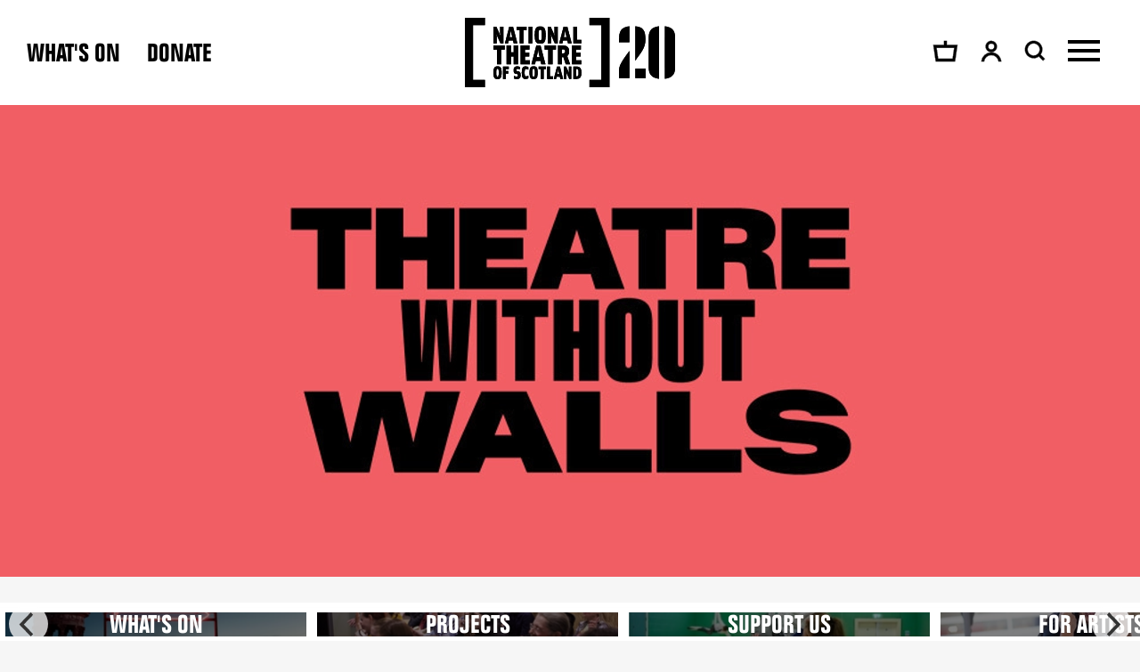

--- FILE ---
content_type: text/html; charset=UTF-8
request_url: https://www.nationaltheatrescotland.com/?token=cNt2lId7hfwWN6CUZ_DevUlIYT7mASj2
body_size: 26059
content:




                                                                                                                            


<!DOCTYPE html><html class="" lang="en"><head><meta http-equiv="X-UA-Compatible" content="IE=edge" /><!-- ROBOTS --><meta name="robots" content="index, follow"><meta charset="utf-8"/><meta name="HandheldFriendly" content="true"><meta name="MobileOptimized" content="600"><meta name="viewport" content="width=device-width, initial-scale=1.0"><!--favicons--><link rel="apple-touch-icon" sizes="180x180" href="/apple-touch-icon.png"><link rel="shortcut icon" type="image/png" sizes="32x32" href="/favicon-32x32.png"><link rel="icon" type="image/png" sizes="16x16" href="/favicon-16x16.png"><link rel="manifest" href="/site.webmanifest"><link rel="mask-icon" href="/safari-pinned-tab.svg" color="#ff5e63"><meta name="msapplication-TileColor" content="#ff5e63"><meta name="theme-color" content="#fff"><!--meta tags--><link rel="alternate" type="application/rss+xml" title="Stay up to date with National Theatre of Scotland" href="https://www.nationaltheatrescotland.com/feed.rss"><link rel="search" type="application/opensearchdescription+xml" title="National Theatre of Scotland" href="/osd.xml" data-tooltip-align="b,c" data-tooltip="National Theatre of Scotland" aria-label="National Theatre of Scotland" data-title="National Theatre of Scotland"><link href="https://www.nationaltheatrescotland.com/" rel="home"><link type="text/plain" href="https://www.nationaltheatrescotland.com/humans.txt" rel="author"><title>Theatre without walls | National Theatre of Scotland </title><meta name="keywords" content="whats on near me"><meta name="description" content="
no description"><meta name="referrer" content="no-referrer-when-downgrade"><!--Open Graph / FB --><meta property="og:locale" content="en_GB"><meta property="og:site_name" content="National Theatre of Scotland"><meta property="og:type" content="website" ><meta property="og:url" content="https://www.nationaltheatrescotland.com/?token=cNt2lId7hfwWN6CUZ_DevUlIYT7mASj2"><meta property="og:title" content="Theatre without walls | National Theatre of Scotland"><meta property="og:description" content="
no description"><meta property="og:image" content="https://supercool-nts.transforms.svdcdn.com/production/Banner_2026-1.jpg?w=1200&amp;h=628&amp;q=100&amp;auto=format&amp;fit=crop&amp;dm=1761923119&amp;s=781d326e732cf779c1b01e446f897880"><meta property="og:image:secure_url" content="https://supercool-nts.transforms.svdcdn.com/production/Banner_2026-1.jpg?w=1200&amp;h=628&amp;q=100&amp;auto=format&amp;fit=crop&amp;dm=1761923119&amp;s=781d326e732cf779c1b01e446f897880"><meta property="og:image:width" content="1200"><meta property="og:image:height" content="630"><!-- Twitter is also 1200 x 630 cover image --><meta name="twitter:card" content="summary_large_image"><meta name="twitter:title" content="Theatre without walls | National Theatre of Scotland"><meta name="twitter:description" content="
no description"><meta name="twitter:image" content="https://supercool-nts.transforms.svdcdn.com/production/Banner_2026-1.jpg?w=1200&amp;h=628&amp;q=100&amp;auto=format&amp;fit=crop&amp;dm=1761923119&amp;s=781d326e732cf779c1b01e446f897880"><!-- Authentications --><!-- tag manager --><script>
// Check that service workers are registered
if ('serviceWorker' in navigator) {
  // Use the window load event to keep the page load performant
  window.addEventListener('load', function() {
    navigator.serviceWorker.register(' https://www.nationaltheatrescotland.com/dist/sw.js');
  });
}
</script><style>@font-face{font-family:Folio;src:local("Folio"),url(../../../../dist/fonts/b08955a0-515a-4349-866a-cc0a55fdafd9.woff2) format("woff2"),url(../fonts/936235b7-bae0-47bf-9419-b1976f25496a.woff) format("woff");font-display:fallback}html{overflow-x:hidden;min-height:100%;font-family:HelveticaNeue,Helvetica Neue,Arial,sans-serif;--theme:#fff;--theme-text:#000;--theme-event:var(--season-color);--theme-event-text:#000;background-color:#f6f6f6;color:var(--theme-text)}@media (max-width:600px){html{font-size:16px;line-height:1.4375}}@media (max-width:960px){html{font-size:17px;line-height:1.35294}}@media (min-width:961px){html{font-size:18px;line-height:1.33333}}html :focus{outline:none}body,html{padding:0;margin:0;scroll-behavior:smooth}*,:after,:before{box-sizing:border-box}a{text-decoration:none;-webkit-font-smoothing:antialiased}a,a:active,a:hover{color:currentColor}a:focus:not(:focus-visible){outline:none}a:focus-visible{outline:solid .2rem var(--focus-color,currentColor);outline-offset:var(--focus-offset,.4em)}.icon{display:inline-block;vertical-align:text-top;height:1em;width:1em;pointer-events:none}.icon svg{display:block;width:100%;height:100%}.icon path{fill:currentColor}.i-account{width:24px;height:25px}.i-basket{width:29px;height:25px}.i-logo,.i-logo--20{display:block}.i-logo{width:87px;height:41px}@media (min-width:601px){.i-logo{width:165px;height:78px}}.i-logo--20{width:124.00935px;height:41px}@media (min-width:601px){.i-logo--20{width:235.92022px;height:78px}}.i-search{display:block;width:24px;height:24px}.o-container{max-width:1280px;margin-left:auto;margin-right:auto;padding-left:30px;padding-right:30px}@media (max-width:1340px){.o-container{width:100%;max-width:none;padding-left:30px;padding-right:30px}}@media (max-width:600px){.o-container{padding-left:20px;padding-right:20px}}.o-list{padding:0;margin:0;list-style:none}.o-list--columns{display:flex;flex-wrap:wrap}.o-list__item{list-style:none;padding:0;margin:auto}.o-list--columns .o-list__item{flex:0 0 50%;margin:0 auto}.o-list__item--unset{padding:unset;margin:unset}.o-nav__list{list-style:none;padding:0;margin:0;display:flex;flex-flow:row wrap}.o-nav--primary .o-nav__list{align-items:baseline}@media screen and (-ms-high-contrast:active),screen and (-ms-high-contrast:none){.o-nav--primary .o-nav__list,.o-nav--secondary .o-nav__list{justify-content:flex-end}}.o-nav--featured .o-nav__list{justify-content:center;position:relative;padding:15px;margin:0 auto}@media (max-width:600px){.o-nav--featured .o-nav__list{padding:0}.o-nav--legal .o-nav__list{flex-direction:column}}.o-nav--vertical .o-nav__list{flex-direction:column;text-align:var(--nav-text-align,center)}.o-nav--center .o-nav__list{align-items:center;justify-content:center;margin-bottom:20px}.o-nav--tab .o-nav__list{flex-wrap:nowrap}.o-nav--tab-vertical .o-nav__list{flex-direction:column;text-align:center}.o-nav__list--sub{max-height:0;overflow:hidden;transition:.3s ease-in-out;opacity:0}.o-nav__item.is-active .o-nav__list--sub{max-height:500px;transform:translateY(35px);opacity:1}.o-nav__item{margin:var(--nav-item-margin-top,0) var(--nav-item-margin-right,0) var(--nav-item-margin-bottom,0) var(--nav-item-margin-left,0);width:var(--nav-column-width,auto);flex-basis:var(--nav-column-width,auto)}.o-nav__item:not(:last-child){margin-right:var(--nav-item-margin-right,20px)}.o-nav__item--promoted{padding:0!important;position:absolute;top:10px;right:0;bottom:10px;left:auto}.o-nav--primary .o-nav__item:not(:last-child){margin-right:30px}@media (max-width:600px){.o-nav--legal .o-nav__item{margin-bottom:5px;margin-right:auto}}.o-nav--vertical .o-nav__item{margin-left:auto;margin-right:auto;margin-bottom:var(--nav-item-margin-bottom,50px)}.o-nav--tab .o-nav__item{margin:0;width:100%}.o-nav--tab-vertical .o-nav__item{margin:0 0 10px}.o-nav--featured .o-nav__item{padding:5px 10px}@media (max-width:960px){.o-nav--featured .o-nav__item{padding:5px 10px 30px}}@media (max-width:600px){.o-nav--featured .o-nav__item{padding:20px 30px}}.o-nav__list--sub .o-nav__item{margin:0 auto 20px;transform:translateY(-40px);opacity:0}.o-nav__list--sub .o-nav__item:first-child{transition:all .3s ease-in-out .05s}.o-nav__list--sub .o-nav__item:nth-child(2){transition:all .3s ease-in-out .1s}.o-nav__list--sub .o-nav__item:nth-child(3){transition:all .3s ease-in-out .15s}.o-nav__list--sub .o-nav__item:nth-child(4){transition:all .3s ease-in-out .2s}.o-nav__list--sub .o-nav__item:nth-child(5){transition:all .3s ease-in-out .25s}.o-nav__list--sub .o-nav__item:nth-child(6){transition:all .3s ease-in-out .3s}.o-nav__list--sub .o-nav__item:nth-child(7){transition:all .3s ease-in-out .35s}.o-nav__list--sub .o-nav__item:nth-child(8){transition:all .3s ease-in-out .4s}.o-nav__list--sub .o-nav__item:nth-child(9){transition:all .3s ease-in-out .45s}.o-nav__list--sub .o-nav__item:nth-child(10){transition:all .3s ease-in-out .5s}.o-nav__item.is-active .o-nav__list--sub .o-nav__item{max-height:500px;transform:translateY(0);opacity:1}@media (max-width:600px){.c-site-header:not(.is-active) .c-site-header__nav--secondary .o-nav__item:not(:last-child){display:none}}.o-nav__link{white-space:var(--nav-white-space,nowrap);display:inline-flex;align-items:center}.o-nav__link:not(.o-button){color:var(--theme-text)}.o-nav__link:not(.o-nav__link--icon):not(.o-button){position:relative;transition:color .3s ease-in-out}.o-nav__link:not(.o-nav__link--icon):not(.o-button):after{display:block;content:"";position:absolute;top:auto;right:0;bottom:-.1em;left:0;height:.1em;width:0;max-width:100%;margin:auto;background-color:var(--underline-color,var(--theme-text));transition:.3s;transform-origin:center center}.o-nav__link:after{width:var(--underline-width,0)!important}.o-nav__link.is-active,.o-nav__link:active,.o-nav__link:focus,.o-nav__link:hover{--underline-color:var(--nav-underline-color,var(--theme-text));--underline-width:100%}.o-nav__link--rtl{flex-direction:row-reverse}.o-nav__list--sub .o-nav__link{font-weight:400}.o-nav--tab-vertical .o-nav__link,.o-nav--tab .o-nav__link{justify-content:center}.c-site-menu__nav--primary .o-nav__link.o-button{font-size:inherit;padding-left:1.5em;padding-right:1.5em}.c-site-header__nav--primary .o-nav__link.o-button{font-size:inherit;padding:.4em 1.5em}.c-site-header__nav--primary .o-nav__link.o-button:before{position:absolute;top:4px;right:4px;bottom:4px;left:4px}.o-nav__text{position:relative}.o-nav__text:after{display:block;content:"";position:absolute;top:auto;right:0;bottom:-.0625em;left:0;height:.0625em;width:0;max-width:100%;margin:auto;background-color:var(--underline-color,var(--theme-text));transition:.3s;transform-origin:center center}.o-nav__link.is-active .o-nav__text:after,.o-nav__link:active .o-nav__text:after,.o-nav__link:focus .o-nav__text:after,.o-nav__link:hover .o-nav__text:after{width:100%}@media (max-width:960px){.o-nav--icons .o-nav__text{display:none}}.o-nav__icon{position:relative;transform-origin:center;transition:transform .3s ease-in-out;margin-left:5px}.o-nav__link--rtl .o-nav__icon{margin-right:5px;margin-left:0}.o-nav__icon path{transition:fill .3s ease-in-out}@media (max-width:600px){.o-nav__icon{margin:0}}.o-nav--icons .o-nav__link.is-active .o-nav__icon,.o-nav--icons .o-nav__link:active .o-nav__icon,.o-nav--icons .o-nav__link:focus .o-nav__icon,.o-nav--icons .o-nav__link:hover .o-nav__icon{transform:scale3d(1.1,1.1,1.1)}.o-nav--icons .o-nav__link.is-active .o-nav__icon path,.o-nav--icons .o-nav__link:active .o-nav__icon path,.o-nav--icons .o-nav__link:focus .o-nav__icon path,.o-nav--icons .o-nav__link:hover .o-nav__icon path{fill:var(--theme-event,var(--season-color))}.o-nav__toggle{margin-left:20px;margin-right:-20px}.c-site-header{--toggle-width:36px;--nav-underline-color:var(--theme-event);padding-top:20px;padding-bottom:20px;width:100%;-webkit-overflow-scrolling:touch;position:relative;background-color:var(--theme)}.c-site-header__logo{grid-area:logo}.c-site-header__nav--primary{grid-area:nav--primary}.c-site-header__nav--secondary{grid-area:nav--secondary}.c-site-header:after{display:block;content:"";position:absolute;top:0;right:0;bottom:0;left:0;z-index:-1;opacity:0;background:var(--theme);transition:opacity .5s ease-in,background .5s ease-in}.c-site-header.is-active{--theme:var(--season-color);--theme-text:#000;--theme-event:#000;--theme-event-text:#fff}.c-site-header.is-active:after{opacity:1}@media screen and (-ms-high-contrast:active),screen and (-ms-high-contrast:none){.c-site-header{width:100%}}.c-site-header__container{display:grid;grid-template-columns:min-content 1fr;grid-template-areas:"logo nav--secondary menu";align-items:center}@media (min-width:961px){.c-site-header__container{grid-template-columns:1fr min-content 1fr;grid-template-areas:"nav--primary logo nav--secondary"}}.c-site-header__logo{display:block}.c-site-header__menu{transform-origin:center;transition:transform .3s ease-in-out}.c-site-header__menu path{transition:fill .3s ease-in-out}.c-site-header__menu.is-active,.c-site-header__menu:active,.c-site-header__menu:focus,.c-site-header__menu:hover{transform:scale3d(1.2,1.2,1.2)}.c-site-header__menu.is-active path,.c-site-header__menu:active path,.c-site-header__menu:focus path,.c-site-header__menu:hover path{fill:var(--theme-event,var(--season-color))}.c-site-header__nav--primary{font-family:Folio,HelveticaNeue,Arial,sans-serif;text-transform:uppercase}@media (max-width:600px){.c-site-header__nav--primary{font-size:24px;line-height:.95833}}@media (max-width:960px){.c-site-header__nav--primary{font-size:27px;line-height:.96296}}@media (min-width:961px){.c-site-header__nav--primary{font-size:28px;line-height:.96429}}@media (max-width:960px){.c-site-header__nav--primary{display:none}}@media screen and (-ms-high-contrast:active),screen and (-ms-high-contrast:none){.c-site-header__nav--primary{grid-row:2;grid-column:2!important}}.c-site-header.is-active .c-site-header__nav--primary{display:none}.c-site-header__nav--secondary{font-family:HelveticaNeue,Helvetica Neue,Arial,sans-serif;text-transform:uppercase;margin:0 20px 0 auto}@media (max-width:600px){.c-site-header__nav--secondary{font-size:13px;line-height:1.15385}}@media (max-width:960px){.c-site-header__nav--secondary{font-size:13px;line-height:1.15385}}@media (min-width:961px){.c-site-header__nav--secondary{font-size:13px;line-height:1.15385}}@media (min-width:1281px){.c-site-header__nav--secondary{margin:0 0 0 auto}}@media screen and (-ms-high-contrast:active),screen and (-ms-high-contrast:none){.c-site-header__nav--secondary{grid-row:1;grid-column:2}}.c-site-main{min-height:75vh;transition:opacity .5s ease-in-out}.c-site-main.is-active,.c-site-main:active,.c-site-main:focus,.c-site-main:hover{outline:none}body:not(.css-loaded) .c-site-main{opacity:0}@media screen and (-ms-high-contrast:active),screen and (-ms-high-contrast:none){body:not(.css-loaded) .c-site-main{opacity:1}}.c-skip-link{background-color:#aaa;background-color:var(--theme);color:#fff;color:var(--theme-text);position:absolute;left:-100vw;opacity:0;transition:all .3s}.c-skip-link:active,.c-skip-link:focus{left:0;z-index:1001;opacity:1}.h-accessibility{border:0;clip:rect(0 0 0 0);height:1px;margin:-1px;overflow:hidden;padding:0;position:absolute;white-space:nowrap;width:1px}@media (min-width:961px){.h-except-desktop{display:none!important}}@media (max-width:960px){.h-only-desktop{display:none!important}}@media (max-width:600px){.h-except-phone{display:none!important}}</style><link rel="preload" href="https://www.nationaltheatrescotland.com/dist/css/main-84bb6d9457.min.css" as="style" onload="this.onload=null;this.rel='stylesheet';document.body.classList.add('css-loaded')"><noscript><link rel="stylesheet" href="https://www.nationaltheatrescotland.com/dist/css/main-84bb6d9457.min.css"></noscript><script>
/*! loadCSS rel=preload polyfill. [c]2017 Filament Group, Inc. MIT License */
!function(n){"use strict";n.loadCSS||(n.loadCSS=function(){});var o=loadCSS.relpreload={};if(o.support=function(){var e;try{e=n.document.createElement("link").relList.supports("preload")}catch(t){e=!1}return function(){return e}}(),o.bindMediaToggle=function(t){var e=t.media||"all";function a(){t.media=e}t.addEventListener?t.addEventListener("load",a):t.attachEvent&&t.attachEvent("onload",a),setTimeout(function(){t.rel="stylesheet",t.media="only x"}),setTimeout(a,3e3)},o.poly=function(){if(!o.support())for(var t=n.document.getElementsByTagName("link"),e=0;e<t.length;e++){var a=t[e];"preload"!==a.rel||"style"!==a.getAttribute("as")||a.getAttribute("data-loadcss")||(a.setAttribute("data-loadcss",!0),o.bindMediaToggle(a))}},!o.support()){o.poly();var t=n.setInterval(o.poly,500);n.addEventListener?n.addEventListener("load",function(){o.poly(),n.clearInterval(t)}):n.attachEvent&&n.attachEvent("onload",function(){o.poly(),n.clearInterval(t)})}"undefined"!=typeof exports?exports.loadCSS=loadCSS:n.loadCSS=loadCSS}("undefined"!=typeof global?global:this);
</script><link rel="preload" as="font" crossorigin="crossorigin" type="font/woff2" href="https://www.nationaltheatrescotland.com/dist/fonts/b08955a0-515a-4349-866a-cc0a55fdafd9.woff2"><style>
        :root {
          --season-color: #ff5e63;
        }
      
      </style></head><body class="" id="start"><!-- Considerate Analytics --><script
    async src="https://analytics.considerate.digital/scripts/counter.min.js"
    data-considerate-analytics-id="f134e759-30fb-4a23-9859-0b00d4d36d52"
    data-considerate-analytics-endpoint="https://analytics.considerate.digital/public/api/analytics"></script><div id="app"><v-notification v-cloak></v-notification><a class="c-skip-link" href="#main"><span class="o-button o-button--secondary">Skip to main content</span></a><header id="site-header" class="c-site-header"><div class="c-site-header__container o-container"><a href="/" class="c-site-header__logo"><span class="icon i-logo--20"><svg xmlns="http://www.w3.org/2000/svg" viewBox="0 0 970.6 320.9"><g data-name="Full Lock Up"><g data-name="Layer 13"><path d="M0 0v320.9h92.6v-34.4h-55V34.4h55V0z" data-name="Left Bracket"/></g><path d="M575.1 0v34.4h55v252.1h-55v34.4h92.6V0z" data-name="Right Bracket"/><path d="M146.9 90.5v28.1h-15.2V41h13.5l13.3 29.8a108 108 0 0 1 5.5 15.1s-1.1-7.5-1.1-16.8V41H178v77.7h-13.6l-13.3-29.8c-3.4-7.8-5.4-15.1-5.4-15.1s1 7.4 1 16.7M214.8 73c-1-4.7-2-16.7-2-16.7s-1.8 12-2.9 16.7l-3.6 16h12.2zm-15.3 45.6h-15L204.8 41h17.6l20.3 77.7h-17.4l-3.3-14h-19.3zM270.9 118.6H253V57.5h-14.5V40.9h46.8v16.6h-14.4zM293.6 40.9h17.9v77.8h-17.9zM340.4 79.7c0 22 1.2 24 7.3 24s7.2-2 7.2-24-1-23.9-7.2-23.9-7.3 2-7.3 24m7.3 40c-18.2 0-25.5-7.8-25.5-40s7.3-40 25.4-40 25.5 7.7 25.5 40-7.1 40-25.5 40M397.6 90.5v28.1h-15.2V41H396l13.3 29.8c3.4 7.6 5.4 15.1 5.4 15.1s-1-7.5-1-16.8V41h15.1v77.7h-13.5L402 88.8c-3.5-7.8-5.5-15.1-5.5-15.1s1.1 7.4 1.1 16.7M465.6 73c-1.1-4.7-2.1-16.7-2.1-16.7s-1.7 12-2.8 16.7L457 89h12.3zm-15.3 45.6h-15L455.6 41h17.5l20.4 77.7H476l-3.2-14h-19.3zM537.3 102v16.6h-36.9V40.9h17.9V102zM167.9 215.2h-20.1v-68.5h-16.1V128h52.4v18.7h-16.2zM212.6 215.2h-20V128h20v31.4h13V128h20v87.2h-20v-35.9h-13zM300.1 196.5v18.7h-42.8V128h41.2v18.7h-21.1V160h19.8v18.7h-19.8v17.8zM341 164c-1.3-5.3-2.4-18.7-2.4-18.7s-1.9 13.4-3.1 18.7l-4.1 18.1H345zm-17.2 51.2H307l22.8-87.2h19.6l22.8 87.2h-19.5l-3.6-15.7h-21.7zM404.8 215.2h-20.1v-68.5h-16.2V128H421v18.7h-16.2zM462.8 154.8c0-4.8-2.2-9.2-9.5-9.2h-4.6v18.7h5c7.6 0 9-4.6 9-9.5m23.4 60.4h-20.4l-11-33.5h-6v33.5h-19.4V128h23.9c20.4 0 28.3 11.1 28.3 26.8 0 9.3-2.7 17-9 21.7zM537.3 196.5v18.7h-42.8V128h41.2v18.7h-21.2V160h19.8v18.7h-19.8v17.8z"/><g data-name="Of Scotland"><path d="M145.3 253.8c0 16.2.9 17.7 5.4 17.7s5.3-1.5 5.3-17.8-.6-17.7-5.3-17.7-5.4 1.4-5.4 17.7m5.4 29.7c-13.4 0-18.9-5.8-18.9-29.6s5.5-29.7 18.9-29.7 18.8 5.8 18.8 29.7-5.2 29.6-18.8 29.6M188.7 282.6h-13.3v-57.7h26.7v12.4h-13.4v8.8H201v12.3h-12.3zM254.9 239.2c-4.1-2-7.5-3.2-11.8-3.2-3.8 0-5.7 1.1-5.7 5 0 3.7 1.3 5.4 5 5.4 7.7 0 15.3 3 15.3 18.6 0 13.5-7.7 18.4-17.4 18.4-6 0-9.8-1.2-13.6-2.6v-12.3c4.2 1.9 7.2 3 11.8 3 4.2 0 6.6-1.5 6.6-6 0-4-1.8-5.9-6.3-5.9-7.9 0-14-3-14-18.3 0-12.3 6.6-17.2 16.6-17.2a46 46 0 0 1 13.5 2.7zM293 227.3V240a19 19 0 0 0-10-3.2c-5 0-7.1 1.6-7.1 16.8s2 17 7.1 17c4.2 0 7.1-1.7 10-3.5v13c-4 1.6-7.9 2.8-13 2.8-11.2 0-17.4-4.9-17.4-29.2s6.2-29.3 17.4-29.3c5.1 0 9 1.2 13 2.8M311.9 253.8c0 16.2.8 17.7 5.4 17.7s5.3-1.5 5.3-17.8-.7-17.7-5.3-17.7-5.4 1.4-5.4 17.7m5.4 29.7c-13.5 0-19-5.8-19-29.6s5.5-29.7 19-29.7 18.8 5.8 18.8 29.7-5.3 29.6-18.8 29.6M363.9 282.6h-13.3v-45.3h-10.7v-12.4h34.7v12.4h-10.7zM407.2 270.2v12.4h-27.4v-57.7h13.3v45.3zM432.9 248.7a130 130 0 0 1-1.6-12.3s-1.2 8.8-2 12.3l-2.8 12h9.1zm-11.4 33.9h-11l15-57.7h13l15 57.7h-12.9l-2.4-10.4H424zM468.5 261.7v20.9h-11.3v-57.7h10l10 22.2a80 80 0 0 1 4 11.2s-.8-5.6-.8-12.5V225h11.3v57.7h-10l-10-22.2c-2.5-5.7-4-11.2-4-11.2s.8 5.6.8 12.5M514.3 236.5V271h1.5c7.4 0 9-5.2 9-17.3s-1.7-17.3-9-17.3zm.1 46H501V225h13.4c18.3 0 23.9 10.7 23.9 28.8s-5.6 28.9-23.9 28.9"/></g><path d="M760 152.5c-21.3 29.8-48 63.3-48 86.6v39.8h48z" data-name="2 02"/><path d="M760 39.2C723 42.7 712 62 712 95.5v17.7h48z" data-name="2 01"/><path d="M787 198c24.2-34.5 46.9-56.3 46.9-99.1 0-39.8-11.4-56.6-47-59.7z" data-name="2 03"/><path d="M786.9 235h48v43.9h-48z" data-name="2 04"/><path d="M896.2 39.3c-31.3 3.2-47.4 18.4-47.4 51v140.3c0 32.3 16.1 47.8 47.4 51z" data-name="0 Left"/><path d="M970.6 230.6V90.4c0-32.8-16.1-48-47.4-51.1v242.3c31.3-3.2 47.4-18.6 47.4-51" data-name="0 Right"/></g><path d="M0 0v320.9h92.6v-34.4h-55V34.4h55V0z" data-name="Left Bracket"/><path d="M575.1 0v34.4h55v252.1h-55v34.4h92.6V0z" data-name="Right Bracket"/><g data-name="National"><path d="M146.9 90.5v28.1h-15.2V41h13.5l13.3 29.8a108 108 0 0 1 5.5 15.1s-1.1-7.5-1.1-16.8V41H178v77.7h-13.6l-13.3-29.8c-3.4-7.8-5.4-15.1-5.4-15.1s1 7.4 1 16.7M214.8 73c-1-4.7-2-16.7-2-16.7s-1.8 12-2.9 16.7l-3.6 16h12.2zm-15.3 45.6h-15L204.8 41h17.6l20.3 77.7h-17.4l-3.3-14h-19.3zM270.9 118.6H253V57.5h-14.5V40.9h46.8v16.6h-14.4zM293.6 40.9h17.9v77.8h-17.9zM340.4 79.7c0 22 1.2 24 7.3 24s7.2-2 7.2-24-1-23.9-7.2-23.9-7.3 2-7.3 24m7.3 40c-18.2 0-25.5-7.8-25.5-40s7.3-40 25.4-40 25.5 7.7 25.5 40-7.1 40-25.5 40M397.6 90.5v28.1h-15.2V41H396l13.3 29.8c3.4 7.6 5.4 15.1 5.4 15.1s-1-7.5-1-16.8V41h15.1v77.7h-13.5L402 88.8c-3.5-7.8-5.5-15.1-5.5-15.1s1.1 7.4 1.1 16.7M465.6 73c-1.1-4.7-2.1-16.7-2.1-16.7s-1.7 12-2.8 16.7L457 89h12.3zm-15.3 45.6h-15L455.6 41h17.5l20.4 77.7H476l-3.2-14h-19.3zM537.3 102v16.6h-36.9V40.9h17.9V102z"/></g><g data-name="Theatre"><path d="M167.9 215.2h-20.1v-68.5h-16.1V128h52.4v18.7h-16.2zM212.6 215.2h-20V128h20v31.4h13V128h20v87.2h-20v-35.9h-13zM300.1 196.5v18.7h-42.8V128h41.2v18.7h-21.1V160h19.8v18.7h-19.8v17.8zM341 164c-1.3-5.3-2.4-18.7-2.4-18.7s-1.9 13.4-3.1 18.7l-4.1 18.1H345zm-17.2 51.2H307l22.8-87.2h19.6l22.8 87.2h-19.5l-3.6-15.7h-21.7zM404.8 215.2h-20.1v-68.5h-16.2V128H421v18.7h-16.2zM462.8 154.8c0-4.8-2.2-9.2-9.5-9.2h-4.6v18.7h5c7.6 0 9-4.6 9-9.5m23.4 60.4h-20.4l-11-33.5h-6v33.5h-19.4V128h23.9c20.4 0 28.3 11.1 28.3 26.8 0 9.3-2.7 17-9 21.7zM537.3 196.5v18.7h-42.8V128h41.2v18.7h-21.2V160h19.8v18.7h-19.8v17.8z"/></g><g data-name="Of Scotland"><path d="M145.3 253.8c0 16.2.9 17.7 5.4 17.7s5.3-1.5 5.3-17.8-.6-17.7-5.3-17.7-5.4 1.4-5.4 17.7m5.4 29.7c-13.4 0-18.9-5.8-18.9-29.6s5.5-29.7 18.9-29.7 18.8 5.8 18.8 29.7-5.2 29.6-18.8 29.6M188.7 282.6h-13.3v-57.7h26.7v12.4h-13.4v8.8H201v12.3h-12.3zM254.9 239.2c-4.1-2-7.5-3.2-11.8-3.2-3.8 0-5.7 1.1-5.7 5 0 3.7 1.3 5.4 5 5.4 7.7 0 15.3 3 15.3 18.6 0 13.5-7.7 18.4-17.4 18.4-6 0-9.8-1.2-13.6-2.6v-12.3c4.2 1.9 7.2 3 11.8 3 4.2 0 6.6-1.5 6.6-6 0-4-1.8-5.9-6.3-5.9-7.9 0-14-3-14-18.3 0-12.3 6.6-17.2 16.6-17.2a46 46 0 0 1 13.5 2.7zM293 227.3V240a19 19 0 0 0-10-3.2c-5 0-7.1 1.6-7.1 16.8s2 17 7.1 17c4.2 0 7.1-1.7 10-3.5v13c-4 1.6-7.9 2.8-13 2.8-11.2 0-17.4-4.9-17.4-29.2s6.2-29.3 17.4-29.3c5.1 0 9 1.2 13 2.8M311.9 253.8c0 16.2.8 17.7 5.4 17.7s5.3-1.5 5.3-17.8-.7-17.7-5.3-17.7-5.4 1.4-5.4 17.7m5.4 29.7c-13.5 0-19-5.8-19-29.6s5.5-29.7 19-29.7 18.8 5.8 18.8 29.7-5.3 29.6-18.8 29.6M363.9 282.6h-13.3v-45.3h-10.7v-12.4h34.7v12.4h-10.7zM407.2 270.2v12.4h-27.4v-57.7h13.3v45.3zM432.9 248.7a130 130 0 0 1-1.6-12.3s-1.2 8.8-2 12.3l-2.8 12h9.1zm-11.4 33.9h-11l15-57.7h13l15 57.7h-12.9l-2.4-10.4H424zM468.5 261.7v20.9h-11.3v-57.7h10l10 22.2a80 80 0 0 1 4 11.2s-.8-5.6-.8-12.5V225h11.3v57.7h-10l-10-22.2c-2.5-5.7-4-11.2-4-11.2s.8 5.6.8 12.5M514.3 236.5V271h1.5c7.4 0 9-5.2 9-17.3s-1.7-17.3-9-17.3zm.1 46H501V225h13.4c18.3 0 23.9 10.7 23.9 28.8s-5.6 28.9-23.9 28.9"/></g><path d="M760 39.2C723 42.7 712 62 712 95.5v17.7h48z" data-name="2 01"/><path d="M760 152.5c-21.3 29.8-48 63.3-48 86.6v39.8h48z" data-name="2 02"/><path d="M787 198c24.2-34.5 46.9-56.3 46.9-99.1 0-39.8-11.4-56.6-47-59.7z" data-name="2 03"/><path d="M786.9 235h48v43.9h-48z" data-name="2 04"/><path d="M896.2 39.3c-31.3 3.2-47.4 18.4-47.4 51v140.3c0 32.3 16.1 47.8 47.4 51z" data-name="0 Left"/><path d="M970.6 230.6V90.4c0-32.8-16.1-48-47.4-51.1v242.3c31.3-3.2 47.4-18.6 47.4-51" data-name="0 Right"/></svg></span><h1 class="h-accessibility">National Theatre of Scotland</h1></a><nav class="c-site-header__nav--primary o-nav o-nav--primary" aria-label="Site Menu."><ul class="o-nav__list"><li class="o-nav__item"><a href="https://www.nationaltheatrescotland.com/whats-on" class="o-nav__link ">
                What&#039;s on
              </a></li><li class="o-nav__item"><a href="https://www.nationaltheatrescotland.com/support-us/make-a-one-off-donation" class="o-nav__link ">
                Donate
              </a></li></ul></nav><nav class="c-site-header__nav--secondary o-nav o-nav--secondary o-nav--icons" aria-label="Account Links."><ul class="o-nav__list"><li class="o-nav__item"><a href="https://www.nationaltheatrescotland.com/basket" class="o-nav__link o-nav__link--icon "><span class="h-accessibility">Basket</span><span class="o-nav__icon icon i-basket"><svg xmlns="http://www.w3.org/2000/svg" width="30" height="26" fill="currentColor" viewBox="0 0 30 26"><path d="M16.556 5.8V1h-3.112v4.8H1L3.8 25h22.4L29 5.8H16.556Zm6.968 16H6.476L4.609 9H25.39l-1.867 12.8Z"/><path fill-rule="evenodd" d="M13.444 5.8V1h3.112v4.8H29L26.2 25H3.8L1 5.8h12.444Zm3.412-.3h12.49L26.46 25.3H3.541L.653 5.5h12.491V.7h3.712v4.8Zm6.409 16 1.78-12.2H4.954l1.78 12.2h16.53Zm-16.79.3h17.05L25.39 9H4.61l1.867 12.8Z" clip-rule="evenodd"/></svg></span></a></li><li class="o-nav__item"><spektrix-login-status custom-domain="tickets.nationaltheatrescotland.com" client-name="nationaltheatreofscotland"><span data-logged-in-container style="display: none;"><a class="o-nav__link o-nav__link--icon" href="https://www.nationaltheatrescotland.com/account"><span class="o-nav__text">My Account</span><span class="o-nav__icon icon i-account"><svg xmlns="http://www.w3.org/2000/svg" width="25" height="26" fill="currentColor" viewBox="0 0 25 26"><path d="M12.542 1C8.935 1 5.995 3.94 5.995 7.547c0 3.608 2.94 6.548 6.547 6.548a6.554 6.554 0 0 0 6.548-6.548A6.554 6.554 0 0 0 12.542 1Zm0 10.095a3.55 3.55 0 0 1-3.547-3.548A3.55 3.55 0 0 1 12.542 4a3.555 3.555 0 0 1 3.548 3.548c0 1.95-1.59 3.547-3.548 3.547Z"/><path fill-rule="evenodd" d="M5.695 7.548C5.695 3.774 8.769.7 12.542.7a6.854 6.854 0 0 1 6.848 6.848 6.854 6.854 0 0 1-6.848 6.847c-3.773 0-6.847-3.074-6.847-6.847Zm3.6 0a3.25 3.25 0 0 0 3.247 3.247 3.255 3.255 0 0 0 3.248-3.247A3.255 3.255 0 0 0 12.542 4.3a3.25 3.25 0 0 0-3.247 3.248Zm-3.3 0C5.995 3.94 8.935 1 12.542 1a6.554 6.554 0 0 1 6.548 6.548 6.554 6.554 0 0 1-6.548 6.547c-3.607 0-6.547-2.94-6.547-6.548Zm3 0a3.55 3.55 0 0 0 3.547 3.547 3.555 3.555 0 0 0 3.548-3.548A3.555 3.555 0 0 0 12.542 4a3.55 3.55 0 0 0-3.547 3.548Z" clip-rule="evenodd"/><path d="M24.085 25h-3.023a8.554 8.554 0 0 0-8.52-7.485A8.56 8.56 0 0 0 4.022 25H1c.007-.052.007-.105.015-.157a11.58 11.58 0 0 1 11.527-10.328c5.925 0 10.935 4.477 11.535 10.418 0 .022.008.044.008.067Z"/><path fill-rule="evenodd" d="M24.385 25.3h-3.587l-.033-.262a8.254 8.254 0 0 0-8.223-7.223 8.26 8.26 0 0 0-8.222 7.223l-.033.262H.654l.049-.343a.851.851 0 0 0 .005-.057v-.003a11.88 11.88 0 0 1 11.834-10.682c6.078 0 11.218 4.593 11.834 10.687l.001.015v.002l.004.027a.43.43 0 0 1 .004.054v.3ZM1 25a.682.682 0 0 0 .007-.079c.002-.026.004-.052.008-.078l.016-.143a11.58 11.58 0 0 1 11.511-10.185c5.848 0 10.804 4.361 11.51 10.185a11.715 11.715 0 0 1 .03.266l.003.034h-3.023a8.554 8.554 0 0 0-8.52-7.485A8.56 8.56 0 0 0 4.022 25H1Z" clip-rule="evenodd"/></svg></span></a></span><span data-logged-out-container><a class="o-nav__link o-nav__link--icon" href="https://www.nationaltheatrescotland.com/account/login?returnUrl=https://www.nationaltheatrescotland.com/?token=cNt2lId7hfwWN6CUZ_DevUlIYT7mASj2"><span class="h-accessibility">My Account</span><span class="o-nav__icon icon i-account"><svg xmlns="http://www.w3.org/2000/svg" width="25" height="26" fill="currentColor" viewBox="0 0 25 26"><path d="M12.542 1C8.935 1 5.995 3.94 5.995 7.547c0 3.608 2.94 6.548 6.547 6.548a6.554 6.554 0 0 0 6.548-6.548A6.554 6.554 0 0 0 12.542 1Zm0 10.095a3.55 3.55 0 0 1-3.547-3.548A3.55 3.55 0 0 1 12.542 4a3.555 3.555 0 0 1 3.548 3.548c0 1.95-1.59 3.547-3.548 3.547Z"/><path fill-rule="evenodd" d="M5.695 7.548C5.695 3.774 8.769.7 12.542.7a6.854 6.854 0 0 1 6.848 6.848 6.854 6.854 0 0 1-6.848 6.847c-3.773 0-6.847-3.074-6.847-6.847Zm3.6 0a3.25 3.25 0 0 0 3.247 3.247 3.255 3.255 0 0 0 3.248-3.247A3.255 3.255 0 0 0 12.542 4.3a3.25 3.25 0 0 0-3.247 3.248Zm-3.3 0C5.995 3.94 8.935 1 12.542 1a6.554 6.554 0 0 1 6.548 6.548 6.554 6.554 0 0 1-6.548 6.547c-3.607 0-6.547-2.94-6.547-6.548Zm3 0a3.55 3.55 0 0 0 3.547 3.547 3.555 3.555 0 0 0 3.548-3.548A3.555 3.555 0 0 0 12.542 4a3.55 3.55 0 0 0-3.547 3.548Z" clip-rule="evenodd"/><path d="M24.085 25h-3.023a8.554 8.554 0 0 0-8.52-7.485A8.56 8.56 0 0 0 4.022 25H1c.007-.052.007-.105.015-.157a11.58 11.58 0 0 1 11.527-10.328c5.925 0 10.935 4.477 11.535 10.418 0 .022.008.044.008.067Z"/><path fill-rule="evenodd" d="M24.385 25.3h-3.587l-.033-.262a8.254 8.254 0 0 0-8.223-7.223 8.26 8.26 0 0 0-8.222 7.223l-.033.262H.654l.049-.343a.851.851 0 0 0 .005-.057v-.003a11.88 11.88 0 0 1 11.834-10.682c6.078 0 11.218 4.593 11.834 10.687l.001.015v.002l.004.027a.43.43 0 0 1 .004.054v.3ZM1 25a.682.682 0 0 0 .007-.079c.002-.026.004-.052.008-.078l.016-.143a11.58 11.58 0 0 1 11.511-10.185c5.848 0 10.804 4.361 11.51 10.185a11.715 11.715 0 0 1 .03.266l.003.034h-3.023a8.554 8.554 0 0 0-8.52-7.485A8.56 8.56 0 0 0 4.022 25H1Z" clip-rule="evenodd"/></svg></span></a></span></spektrix-login-status></li><li class="o-nav__item"><a href="https://www.nationaltheatrescotland.com/search" class="o-nav__link o-nav__link--icon" aria-label="Search"><span class="h-accessibility">Search</span><span class="o-nav__icon icon i-search"><svg xmlns="http://www.w3.org/2000/svg" width="26" height="26" fill="currentColor" viewBox="0 0 26 26"><path d="M19.904 17.736a10.43 10.43 0 0 0 2.07-6.248C21.974 5.698 17.275 1 11.484 1 5.69 1 1 5.698 1 11.488c0 5.79 4.691 10.48 10.483 10.48 2.346 0 4.508-.772 6.258-2.07L22.845 25 25 22.838l-5.096-5.102ZM4.056 11.488c0-4.102 3.332-7.433 7.427-7.433 4.096 0 7.435 3.33 7.435 7.433 0 1.886-.71 3.613-1.872 4.919l-.061.069c-.16.175-.329.343-.505.504l-.068.06a7.427 7.427 0 0 1-4.929 1.872c-4.095 0-7.427-3.33-7.427-7.424Z"/><path fill-rule="evenodd" d="M17.741 19.898a10.461 10.461 0 0 1-6.258 2.07C5.691 21.968 1 17.277 1 11.488S5.691 1 11.483 1c5.792 0 10.491 4.698 10.491 10.488a10.43 10.43 0 0 1-2.07 6.248L25 22.838 22.845 25l-5.104-5.102Zm2.555-2.193a10.725 10.725 0 0 0 1.978-6.217C22.274 5.532 17.441.7 11.484.7 5.525.7.7 5.532.7 11.488c0 5.955 4.826 10.78 10.783 10.78 2.32 0 4.466-.734 6.227-1.977l5.136 5.134 2.578-2.587-5.128-5.133Zm-8.813-13.35c-3.93 0-7.127 3.196-7.127 7.133a7.125 7.125 0 0 0 11.857 5.328l.067-.06a7.54 7.54 0 0 0 .482-.481l.06-.068a7.087 7.087 0 0 0 1.796-4.72c0-3.935-3.205-7.132-7.135-7.132Zm5.502 12.12.06-.068a7.387 7.387 0 0 0 1.873-4.92c0-4.101-3.34-7.432-7.435-7.432s-7.427 3.33-7.427 7.433c0 4.094 3.332 7.424 7.427 7.424 1.888 0 3.614-.71 4.929-1.871l.068-.061a7.76 7.76 0 0 0 .505-.505Z" clip-rule="evenodd"/></svg></span></a></li><li class="o-nav__item"><a href="#" id="js-menu-toggle" class="c-site-header__menu o-toggle"><span class="o-nav__icon icon i-menu o-toggle__inactive"><svg xmlns="http://www.w3.org/2000/svg" width="36" height="24" fill="currentColor" viewBox="0 0 36 24"><path fill-rule="evenodd" d="M36 4H0V0h36v4Zm0 10H0v-4h36v4Zm0 10H0v-4h36v4Z" clip-rule="evenodd"/></svg></span><span class="o-nav__icon icon i-close o-toggle__active"><svg xmlns="http://www.w3.org/2000/svg" width="28" height="28" fill="currentColor" viewBox="0 0 28 28"><path fill-rule="evenodd" d="M27.87 3.414 3.414 27.87.586 25.042 25.042.586l2.828 2.828Z" clip-rule="evenodd"/><path fill-rule="evenodd" d="M25.042 27.87.586 3.414 3.414.586 27.87 25.042l-2.828 2.828Z" clip-rule="evenodd"/></svg></span><span class="h-accessibility">Open/Close menu</span></a></li></ul></nav></div></header><nav class="c-site-menu" id="site-menu" aria-label="Site Menu" hidden><h3 class="h-accessibility">Site Menu</h3><div class="c-site-menu__container o-container"><!-- primary nav from header--><nav class="c-site-menu__nav--primary o-nav o-nav--vertical" aria-label="Main Site Sections."><ul class="o-nav__list c-site-menu__list"><li class="o-nav__item"><a href="https://www.nationaltheatrescotland.com/whats-on" class="o-nav__link ">
              What&#039;s on
            </a></li><li class="o-nav__item"><a href="https://www.nationaltheatrescotland.com/education" class="o-nav__link ">
              Education
            </a></li><li class="o-nav__item"><a href="https://www.nationaltheatrescotland.com/for-artists" class="o-nav__link ">
              For Artists
            </a></li><li class="o-nav__item"><a href="https://www.nationaltheatrescotland.com/support-us" class="o-nav__link ">
              Support Us
            </a></li><li class="o-nav__item"><a href="https://www.nationaltheatrescotland.com/latest" class="o-nav__link ">
              Latest
            </a></li><li class="o-nav__item"><a href="https://www.nationaltheatrescotland.com/about" class="o-nav__link ">
              About
            </a></li><li class="o-nav__item"><a href="https://www.nationaltheatrescotland.com/projects" class="o-nav__link ">
              Creative Engagement
            </a></li><li class="o-nav__item"><a href="https://www.nationaltheatrescotland.com/about/work-with-us" class="o-nav__link ">
              Opportunities
            </a></li><li class="o-nav__item"><a href="https://www.nationaltheatrescotland.com/support-us/make-a-one-off-donation" class="o-nav__link o-button o-button--inverted ">
              Donate
            </a></li></ul></nav><a href="#main" class="h-accessibility c-site-menu__return js-menu-close">Return to main</a></div></nav><main class="c-site-main" role="main" id="main" tabindex="0" sticky-container><div class="o-page-grid o-container"><header  class="c-page-header o-grid__item--full o-page-grid__header c-page-header--hero c-page-header--video c-page-header--no-text"><div class="c-page-header__container o-container"></div><div class="c-page-header__media"><div class="o-image o-image--tablet-cover"><img
        class="o-image__img"
        src="https://supercool-nts.transforms.svdcdn.com/production/Banner_2026-1.jpg?w=600&amp;h=248&amp;q=100&amp;auto=format&amp;fit=crop&amp;dm=1761923119&amp;s=6deefa239e84aff9bd118670b88107b5"
        width="1920"
        height="795"
        loading="lazy"
        itemprop="image"
        alt=""

                  srcset="https://supercool-nts.transforms.svdcdn.com/production/Banner_2026-1.jpg?w=1920&amp;h=795&amp;q=100&amp;auto=format&amp;fit=crop&amp;dm=1761923119&amp;s=14d7f270ab22b91dd8b22318b83e78a6 1920w, https://supercool-nts.transforms.svdcdn.com/production/Banner_2026-1.jpg?w=1280&amp;h=530&amp;q=100&amp;auto=format&amp;fit=crop&amp;dm=1761923119&amp;s=91087c5d22f3a7c7a33af7680bb792b1 1280w, https://supercool-nts.transforms.svdcdn.com/production/Banner_2026-1.jpg?w=600&amp;h=248&amp;q=100&amp;auto=format&amp;fit=crop&amp;dm=1761923119&amp;s=6deefa239e84aff9bd118670b88107b5 600w"

                      sizes=""
                        ></div><consent-iframe
            class="c-page-header__video"
            src="https://player.vimeo.com/video/1134179557?background=1"
            width="500"
            height="281"
            frameborder="0"
            webkitallowfullscreen
            mozallowfullscreen
            allowfullscreen
            required-consent-category="analytics"
          ></consent-iframe></div></header><div class="o-page-grid__content o-grid"><section class="o-grid"><nav  class="o-grid__item--full c-link-carousel" aria-label="Home Page Navigation"><link-carousel class="c-link-carousel__list"><div class="c-link-carousel__item"><a class="c-link-carousel__link" href="https://www.nationaltheatrescotland.com/whats-on"><div class="o-image c-link-carousel__image o-image--cover"><img
        class="o-image__img"
        src="https://supercool-nts.transforms.svdcdn.com/production/NTS-General/National-Theatre-of-Scotland-Box-Office-Sign-Edinburgh-credit-Peter-Dibdin_2024-05-23-095356.jpg?w=340&amp;h=180&amp;q=100&amp;auto=format&amp;fit=crop&amp;dm=1717666284&amp;s=a27cb8fcf1e843e3f75ea2bf7e54d80e"
        width="340"
        height="180"
        loading="lazy"
        itemprop="image"
        alt="A neon box office sign with a view of Edinburgh at dusk behind."

              ></div><span class="c-link-carousel__label">what&#039;s on</span></a></div><div class="c-link-carousel__item"><a class="c-link-carousel__link" href="https://www.nationaltheatrescotland.com/projects"><div class="o-image c-link-carousel__image o-image--cover"><img
        class="o-image__img"
        src="https://supercool-nts.transforms.svdcdn.com/production/Creative-Engagement/Bank-of-Springburn/26.jpg?w=340&amp;h=180&amp;q=100&amp;auto=format&amp;fit=crop&amp;dm=1717171178&amp;s=10e2fecb4f65c68b0b991b6037f7d1a2"
        width="340"
        height="180"
        loading="lazy"
        itemprop="image"
        alt=""

              ></div><span class="c-link-carousel__label">Projects</span></a></div><div class="c-link-carousel__item"><a class="c-link-carousel__link" href="https://www.nationaltheatrescotland.com/support-us"><div class="o-image c-link-carousel__image o-image--cover"><img
        class="o-image__img"
        src="https://supercool-nts.transforms.svdcdn.com/production/NTS-General/Support-4.jpg?w=340&amp;h=180&amp;q=100&amp;auto=format&amp;fit=crop&amp;dm=1691770614&amp;s=ccbfb05dba6221b8561836d27b809cc9"
        width="340"
        height="180"
        loading="lazy"
        itemprop="image"
        alt=""

              ></div><span class="c-link-carousel__label">Support Us</span></a></div><div class="c-link-carousel__item"><a class="c-link-carousel__link" href="https://www.nationaltheatrescotland.com/for-artists"><div class="o-image c-link-carousel__image o-image--cover"><img
        class="o-image__img"
        src="https://supercool-nts.transforms.svdcdn.com/production/Artistic-Development/41.-VR-Playground-Citizen-of-Nowhere-Credit-Drew-Farrell.jpg?w=340&amp;h=180&amp;q=100&amp;auto=format&amp;fit=crop&amp;dm=1719912609&amp;s=fe8d02800b80c8f4c6c6af2ebff70092"
        width="340"
        height="180"
        loading="lazy"
        itemprop="image"
        alt="A woman wears a VR headset appearing shocked as she holds onto the chains of a swing."

              ></div><span class="c-link-carousel__label">For Artists</span></a></div><div class="c-link-carousel__item"><a class="c-link-carousel__link" href="https://www.nationaltheatrescotland.com/education"><div class="o-image c-link-carousel__image o-image--cover"><img
        class="o-image__img"
        src="https://supercool-nts.transforms.svdcdn.com/production/Creative-Engagement/Teachers-Day-014.jpg?w=340&amp;h=180&amp;q=100&amp;auto=format&amp;fit=crop&amp;dm=1717169956&amp;s=11e5c3668128f0beed8c4f1287269c67"
        width="340"
        height="180"
        loading="lazy"
        itemprop="image"
        alt=""

              ></div><span class="c-link-carousel__label">Education</span></a></div><div class="c-link-carousel__item"><a class="c-link-carousel__link" href="https://www.nationaltheatrescotland.com/about"><div class="o-image c-link-carousel__image o-image--cover"><img
        class="o-image__img"
        src="https://supercool-nts.transforms.svdcdn.com/production/NTS-General/NTS-Rockvilla-2018-eoincarey_03_2025-10-16-111402.jpg?w=340&amp;h=180&amp;q=100&amp;auto=format&amp;fit=crop&amp;dm=1760613247&amp;s=39ddee1993a08219847e8400e48aefb9"
        width="340"
        height="180"
        loading="lazy"
        itemprop="image"
        alt=""

              ></div><span class="c-link-carousel__label">About</span></a></div><div class="c-link-carousel__item"><a class="c-link-carousel__link" href="https://www.nationaltheatrescotland.com/about/work-with-us"><div class="o-image c-link-carousel__image o-image--cover"><img
        class="o-image__img"
        src="https://supercool-nts.transforms.svdcdn.com/production/NTS-General/Rockvilla-general-shots-026.JPG?w=340&amp;h=180&amp;q=100&amp;auto=format&amp;fit=crop&amp;dm=1717494841&amp;s=2a7ee3daee9ed7fae4eb0078103a71fe"
        width="340"
        height="180"
        loading="lazy"
        itemprop="image"
        alt=""

              ></div><span class="c-link-carousel__label">Opportunities</span></a></div><div class="c-link-carousel__item"><a class="c-link-carousel__link" href="https://www.nationaltheatrescotland.com/about/what-we-do/green-action-plan"><div class="o-image c-link-carousel__image o-image--cover"><img
        class="o-image__img"
        src="https://supercool-nts.transforms.svdcdn.com/production/Productions/Archive/The-Reason-I-Jump/N050-0162.jpg?w=340&amp;h=180&amp;q=100&amp;auto=format&amp;fit=crop&amp;dm=1718895422&amp;s=96887a10f3904e94c02785d2d64bfe48"
        width="340"
        height="180"
        loading="lazy"
        itemprop="image"
        alt=""

              ></div><span class="c-link-carousel__label">Sustainability</span></a></div></link-carousel></nav><div  class="o-image o-grid__item 
h-colstart--1 h-colend--13 h-phone-colstart--1 h-phone-colend--13 has-h-col
"><div class="o-figure__image"><div class="o-image"><img
        class="o-image__img"
        src="https://supercool-nts.transforms.svdcdn.com/production/pink-divider-1px.png?w=600&amp;h=1&amp;q=100&amp;auto=format&amp;fit=crop&amp;dm=1762424580&amp;s=77d35c6e4a5b7431a26c8d734b591b61"
        width="1140"
        height="3"
        loading="lazy"
        itemprop="image"
        alt=""

                  srcset="https://supercool-nts.transforms.svdcdn.com/production/pink-divider-1px.png?w=1140&amp;h=2&amp;q=100&amp;auto=format&amp;fit=crop&amp;dm=1762424580&amp;s=cdeef4bf9d0dee54e43402ce58a0bedd 1140w, https://supercool-nts.transforms.svdcdn.com/production/pink-divider-1px.png?w=900&amp;h=2&amp;q=100&amp;auto=format&amp;fit=crop&amp;dm=1762424580&amp;s=63f8b037b1cf8f1cb9fc30c5c29a590f 900w, https://supercool-nts.transforms.svdcdn.com/production/pink-divider-1px.png?w=600&amp;h=1&amp;q=100&amp;auto=format&amp;fit=crop&amp;dm=1762424580&amp;s=77d35c6e4a5b7431a26c8d734b591b61 600w"

                      sizes=""
                        ></div></div></div><div  class="o-image o-grid__item 
h-colstart--3 h-colend--11 h-phone-colstart--1 h-phone-colend--13 has-h-col
"><div class="o-figure__image"><div class="o-image"><img
        class="o-image__img"
        src="https://supercool-nts.transforms.svdcdn.com/production/Web-graphic.jpg?w=400&amp;h=225&amp;q=100&amp;auto=format&amp;fit=crop&amp;dm=1762444748&amp;s=baf90ed5efda9bb4d40c57d73e82626e"
        width="760"
        height="428"
        loading="lazy"
        itemprop="image"
        alt="Text - &#039;Twenty Years of Game-Changing Theatre&#039;"

                  srcset="https://supercool-nts.transforms.svdcdn.com/production/Web-graphic.jpg?w=760&amp;h=427&amp;q=100&amp;auto=format&amp;fit=crop&amp;dm=1762444748&amp;s=e173cbaaf427a9971b215926b4a9a92b 760w, https://supercool-nts.transforms.svdcdn.com/production/Web-graphic.jpg?w=600&amp;h=337&amp;q=100&amp;auto=format&amp;fit=crop&amp;dm=1762444748&amp;s=344e0ddf066dd6cf33a7fcdc649c9a85 600w, https://supercool-nts.transforms.svdcdn.com/production/Web-graphic.jpg?w=400&amp;h=225&amp;q=100&amp;auto=format&amp;fit=crop&amp;dm=1762444748&amp;s=baf90ed5efda9bb4d40c57d73e82626e 400w"

                      sizes=""
                        ></div></div></div><div  class="o-image o-grid__item 
h-colstart--1 h-colend--13 h-phone-colstart--1 h-phone-colend--13 has-h-col
"><div class="o-figure__image"><div class="o-image"><img
        class="o-image__img"
        src="https://supercool-nts.transforms.svdcdn.com/production/pink-divider-1px.png?w=600&amp;h=1&amp;q=100&amp;auto=format&amp;fit=crop&amp;dm=1762424580&amp;s=77d35c6e4a5b7431a26c8d734b591b61"
        width="1140"
        height="3"
        loading="lazy"
        itemprop="image"
        alt=""

                  srcset="https://supercool-nts.transforms.svdcdn.com/production/pink-divider-1px.png?w=1140&amp;h=2&amp;q=100&amp;auto=format&amp;fit=crop&amp;dm=1762424580&amp;s=cdeef4bf9d0dee54e43402ce58a0bedd 1140w, https://supercool-nts.transforms.svdcdn.com/production/pink-divider-1px.png?w=900&amp;h=2&amp;q=100&amp;auto=format&amp;fit=crop&amp;dm=1762424580&amp;s=63f8b037b1cf8f1cb9fc30c5c29a590f 900w, https://supercool-nts.transforms.svdcdn.com/production/pink-divider-1px.png?w=600&amp;h=1&amp;q=100&amp;auto=format&amp;fit=crop&amp;dm=1762424580&amp;s=77d35c6e4a5b7431a26c8d734b591b61 600w"

                      sizes=""
                        ></div></div></div><div  class="o-block-link o-grid__item h-colspan--331"><a href="https://www.nationaltheatrescotland.com/digital" class="c-media c-media--link  c-media--has-image" ><div class="c-media__image"><div class="o-image"><img
        class="o-image__img"
        src="https://supercool-nts.transforms.svdcdn.com/production/Productions/Current-Productions/Kinaara/KCA_5830.jpg?w=600&amp;h=358&amp;q=100&amp;auto=format&amp;fit=crop&amp;dm=1734608049&amp;s=456290ec28e8e01ae035c11643a4bc50"
        width="600"
        height="358"
        loading="lazy"
        itemprop="image"
        alt=""

              ></div></div><div class="c-media__content"><h3 class="c-media__title h-text--display-3">
        Digital
     </h3><div class="c-media__actions"><div class="o-button ">find out more</div></div></div></a></div><div  class="o-block-link o-grid__item h-colspan--331"><a href="https://www.nationaltheatrescotland.com/about/what-we-do/green-action-plan" class="c-media c-media--link  c-media--has-image" ><div class="c-media__image"><div class="o-image"><img
        class="o-image__img"
        src="https://supercool-nts.transforms.svdcdn.com/production/NTS-General/NTS-Rockvilla-2018-Blur-Version.jpg?w=600&amp;h=358&amp;q=100&amp;auto=format&amp;fit=crop&amp;dm=1717666170&amp;s=fc7e411b8a187c3fd82175091255e4d4"
        width="600"
        height="358"
        loading="lazy"
        itemprop="image"
        alt=""

              ></div></div><div class="c-media__content"><h3 class="c-media__title h-text--display-3">
        Sustainability
     </h3><div class="c-media__actions"><div class="o-button ">find out more</div></div></div></a></div><div  class="o-block-link o-grid__item h-colspan--331"><a href="https://www.nationaltheatrescotland.com/about/reports-and-documents" class="c-media c-media--link  c-media--has-image" ><div class="c-media__image"><div class="o-image"><img
        class="o-image__img"
        src="https://supercool-nts.transforms.svdcdn.com/production/Productions/Archive/Moorcroft/Moorcroft-2023-Production-Images-photo-credit-Mihaela-Bodlovic-07.jpg?w=600&amp;h=358&amp;q=100&amp;auto=format&amp;fit=crop&amp;dm=1718726293&amp;s=da2c4354f9e5a8ffb6e172ff18dfc8e7"
        width="600"
        height="358"
        loading="lazy"
        itemprop="image"
        alt=""

              ></div></div><div class="c-media__content"><h3 class="c-media__title h-text--display-3">
        Strategic Plan
     </h3><div class="c-media__actions"><div class="o-button ">find out more</div></div></div></a></div></section></div></div></main><footer class="c-site-footer"><div class="c-site-footer__form"><a href="https://www.nationaltheatrescotland.com/mailing-list" class="o-container c-banner c-banner--form"><div class="c-banner__icon"><span class="icon i-email i-email--mailing"><svg xmlns="http://www.w3.org/2000/svg" width="30" height="24" fill="currentColor" viewBox="0 0 30 24"><path fill-rule="evenodd" d="M.4.407h29.2v23.186H.4V.407Zm4 4v15.186h21.2V4.407H4.4Z" clip-rule="evenodd"/><path fill-rule="evenodd" d="M1.188 3.998 3.612.815 15 9.486 26.389.816l2.423 3.182L15 14.514 1.188 3.998Z" clip-rule="evenodd"/></svg></span></div><h2 class="c-banner__title c-banner__title--mailing">
          Sign up to the National Theatre of Scotland insider emails
        </h2><button class="c-banner__action" type="submit"><span class="icon"><svg xmlns="http://www.w3.org/2000/svg" width="26" height="26" fill="currentColor" viewBox="0 0 26 26"><path fill-rule="evenodd" d="M21.898 15H0v-4h21.898v4Z" clip-rule="evenodd"/><path fill-rule="evenodd" d="M19.814 13 10.23 3.414 13.056.586 25.47 13 13.057 25.414l-2.829-2.828L19.815 13Z" clip-rule="evenodd"/></svg></span></button></a></div><div class="c-site-footer__container o-container"><nav class="c-site-footer__nav--primary o-nav"><h2 class="h-accessibility">Useful links</h2><ul class="o-nav__list"><li class="o-nav__item"><a href="https://www.nationaltheatrescotland.com/about/work-with-us" class="o-nav__link ">
              Opportunities
            </a></li><li class="o-nav__item"><a href="https://www.nationaltheatrescotland.com/whats-on" class="o-nav__link ">
              What&#039;s On
            </a></li><li class="o-nav__item"><a href="https://www.nationaltheatrescotland.com/about/media" class="o-nav__link ">
              Media
            </a></li><li class="o-nav__item"><a href="https://www.nationaltheatrescotland.com/shop" class="o-nav__link ">
              Shop
            </a></li><li class="o-nav__item"><a href="https://www.nationaltheatrescotland.com/theatre-for-a-fiver" class="o-nav__link ">
              Theatre for a Fiver
            </a></li><li class="o-nav__item"><a href="https://www.nationaltheatrescotland.com/education/education-portal-home" class="o-nav__link ">
              Education Portal
            </a></li></ul></nav><nav class="c-site-footer__nav--secondary o-nav o-nav--legal"><h3 class="h-accessibility">Legal Pages</h3><ul class="o-nav__list h-text--micro"><li class="o-nav__item"><a href="https://www.nationaltheatrescotland.com/about/reports-and-documents/terms-and-conditions" class="o-nav__link ">
              Terms &amp; Conditions
            </a></li><li class="o-nav__item"><a href="https://www.nationaltheatrescotland.com/about/reports-and-documents/privacy" class="o-nav__link ">
              Privacy
            </a></li><li class="o-nav__item"><a href="https://www.nationaltheatrescotland.com/cookie-policy" class="o-nav__link ">
              Cookies
            </a></li><li class="o-nav__item"><a href="https://www.nationaltheatrescotland.com/about/reports-and-documents/complaints-procedure" class="o-nav__link ">
              Complaints Procedure
            </a></li><li class="o-nav__item"><a href="https://www.nationaltheatrescotland.com/sitemap" class="o-nav__link ">
              Site Map
            </a></li></ul></nav><div class="c-site-footer__contact"><h2 class="h-accessibility">Contact Details</h2><h3 class="h-accessibility">Address</h3><address class="c-site-footer__address">
        Rockvilla, 125 Craighall Road
        <br/> Glasgow
        <br/> G4 9TL
      </address><a href="tel:0141 221 0970" class="c-site-footer__tel"><span class="h-text--bold">T:</span> 0141 221 0970
        </a><a href="mailto:info@nationaltheatrescotland.com" class="c-site-footer__email"><span class="h-text--bold">E:</span> info@nationaltheatrescotland.com
           </a></div><div class="c-site-footer__social"><nav class="c-site-social " aria-label="Social Media Links."><ul class="c-site-social__list"><li class="c-site-social__item"><a href="https://twitter.com/NTSonline" target="_blank" rel="noreferrer" class="c-site-social__link"><span class="icon i-social"><svg xmlns="http://www.w3.org/2000/svg" width="70" height="70" fill="currentColor" viewBox="0 0 70 70"><path d="M38.044 32.55 49.957 19h-2.823L36.79 30.765 28.53 19H19l12.493 17.79L19 51h2.823l10.923-12.424L41.471 51H51L38.044 32.55Zm-3.866 4.398-1.266-1.772L22.84 21.08h4.336l8.128 11.377 1.266 1.771 10.566 14.788h-4.337l-8.621-12.067Z"/></svg></span><span class="h-accessibility">Twitter</span></a></li><li class="c-site-social__item"><a href="https://youtube.com/ntsonline" target="_blank" rel="noreferrer" class="c-site-social__link"><span class="icon i-social"><svg width="70" height="70" viewBox="0 0 70 70" version="1.1" xmlns="http://www.w3.org/2000/svg" focusable="false"><path d="M35 19c-5.414 0-9.604.174-12.568.523-2.965.35-5.15 1.096-6.553 2.241-1.404 1.145-2.234 2.806-2.492 4.983C13.129 28.925 13 31.843 13 35.5s.129 6.575.387 8.753c.258 2.177 1.088 3.845 2.492 5.004 1.404 1.159 3.588 1.905 6.553 2.24C25.396 51.832 29.586 52 35 52s9.604-.168 12.568-.503c2.965-.335 5.15-1.081 6.553-2.24 1.404-1.159 2.234-2.827 2.492-5.004.258-2.178.387-5.096.387-8.753s-.129-6.575-.387-8.753c-.258-2.177-1.088-3.838-2.492-4.983-1.404-1.145-3.588-1.892-6.553-2.24C44.604 19.173 40.414 19 35 19zm5.413 16.645l-9.004 4.218c-.391.183-.724.183-.998 0-.274-.182-.411-.495-.411-.937v-7.89c0-.418.137-.717.411-.9.274-.182.607-.182.998 0l9.004 4.18c.391.183.587.404.587.664s-.196.482-.587.665z" fill="currentColor" fill-rule="nonzero" stroke="none" stroke-width="1"/></svg></span><span class="h-accessibility">YouTube</span></a></li><li class="c-site-social__item"><a href="https://facebook.com/NationalTheatreScotland/" target="_blank" rel="noreferrer" class="c-site-social__link"><span class="icon i-social"><svg width="70" height="70" viewBox="0 0 70 70" version="1.1" xmlns="http://www.w3.org/2000/svg" focusable="false"><path d="M45 22.605V16h-5.659c-2.377 0-4.341.938-5.891 2.813-1.55 1.876-2.326 4.118-2.326 6.728v3.67H25v6.197h6.124V54h6.744V35.408h6.124L45 29.21h-7.132v-4.403c0-.598.155-1.115.465-1.55.31-.434.646-.652 1.008-.652H45z" fill="currentColor" fill-rule="nonzero" stroke="none" stroke-width="1"/></svg></span><span class="h-accessibility">Facebook</span></a></li><li class="c-site-social__item"><a href="https://instagram.com/ntsonline" target="_blank" rel="noreferrer" class="c-site-social__link"><span class="icon i-social"><svg width="70" height="70" viewBox="0 0 70 70" version="1.1" xmlns="http://www.w3.org/2000/svg" focusable="false"><path d="M35 15c-5.432 0-6.113.023-8.246.12-2.129.097-3.583.436-4.855.93a9.803 9.803 0 0 0-3.542 2.307 9.803 9.803 0 0 0-2.307 3.542c-.494 1.272-.833 2.726-.93 4.855C15.023 28.887 15 29.568 15 35s.023 6.113.12 8.246c.097 2.129.436 3.583.93 4.855a9.803 9.803 0 0 0 2.307 3.542 9.804 9.804 0 0 0 3.542 2.307c1.272.494 2.726.833 4.855.93 2.133.097 2.814.12 8.246.12s6.113-.023 8.246-.12c2.129-.097 3.583-.436 4.855-.93a9.804 9.804 0 0 0 3.542-2.307 9.804 9.804 0 0 0 2.307-3.542c.494-1.272.833-2.726.93-4.855.097-2.133.12-2.814.12-8.246s-.023-6.113-.12-8.246c-.097-2.129-.436-3.583-.93-4.855a9.804 9.804 0 0 0-2.307-3.542 9.803 9.803 0 0 0-3.542-2.307c-1.272-.494-2.726-.833-4.855-.93C41.113 15.023 40.432 15 35 15zm0 3.604c5.34 0 5.973.02 8.082.116 1.95.09 3.009.415 3.713.689.934.363 1.6.796 2.3 1.496.7.7 1.133 1.366 1.496 2.3.274.704.6 1.763.689 3.713.096 2.11.116 2.742.116 8.082 0 5.34-.02 5.973-.116 8.082-.09 1.95-.415 3.009-.689 3.713-.363.934-.796 1.6-1.496 2.3-.7.7-1.366 1.133-2.3 1.496-.704.274-1.763.6-3.713.689-2.109.096-2.741.116-8.082.116-5.34 0-5.973-.02-8.082-.116-1.95-.09-3.009-.415-3.713-.689-.934-.363-1.6-.796-2.3-1.496-.7-.7-1.133-1.366-1.496-2.3-.274-.704-.6-1.763-.689-3.713-.096-2.11-.116-2.742-.116-8.082 0-5.34.02-5.973.116-8.082.09-1.95.415-3.009.689-3.713.363-.934.796-1.6 1.496-2.3.7-.7 1.366-1.133 2.3-1.496.704-.274 1.763-.6 3.713-.689 2.11-.096 2.742-.116 8.082-.116zm.006 23.08a6.69 6.69 0 1 1 0-13.38 6.69 6.69 0 0 1 0 13.38zM24.7 34.994c0 5.692 4.614 10.306 10.306 10.306 5.692 0 10.307-4.614 10.307-10.306 0-5.692-4.615-10.307-10.307-10.307S24.7 29.302 24.7 34.994zm20.916-8.185a2.425 2.425 0 1 0 0-4.85 2.425 2.425 0 0 0 0 4.85z" fill="currentColor" fill-rule="nonzero" stroke="none" stroke-width="1"/></svg></span><span class="h-accessibility">Instagram</span></a></li><li class="c-site-social__item"><a href="https://www.tiktok.com/@nationaltheatrescotland" target="_blank" rel="noreferrer" class="c-site-social__link"><span class="icon i-social"><svg fill="none" xmlns="http://www.w3.org/2000/svg" viewBox="0 0 70 70"><path d="M48.995 32.351c-.267.026-.535.04-.804.041a8.676 8.676 0 0 1-4.154-1.059 8.763 8.763 0 0 1-3.155-2.924v13.565c0 1.983-.583 3.921-1.675 5.57a9.96 9.96 0 0 1-4.462 3.693 9.862 9.862 0 0 1-5.743.57 9.915 9.915 0 0 1-5.09-2.744 10.053 10.053 0 0 1-2.721-5.133 10.106 10.106 0 0 1 .566-5.793 10.008 10.008 0 0 1 3.661-4.5 9.881 9.881 0 0 1 5.523-1.69c.208 0 .41.02.614.033v4.94c-.203-.024-.404-.062-.614-.062-1.345 0-2.636.54-3.587 1.499a5.139 5.139 0 0 0-1.487 3.618c0 1.357.535 2.659 1.486 3.618a5.052 5.052 0 0 0 3.588 1.5c2.803 0 5.278-2.228 5.278-5.054L36.268 19h4.687a8.834 8.834 0 0 0 2.608 5.403A8.696 8.696 0 0 0 49 26.86v5.491" fill="currentColor"/></svg></span><span class="h-accessibility">TikTok</span></a></li><li class="c-site-social__item"><a href="https://bsky.app/profile/ntsonline.bsky.social" target="_blank" rel="noreferrer" class="c-site-social__link"><span class="icon i-social"><svg xmlns="http://www.w3.org/2000/svg" width="70" height="70" fill="currentColor" viewBox="0 0 70 70"><path d="M46.33 21.423c-4.586 3.52-9.52 10.655-11.33 14.484-1.811-3.829-6.744-10.965-11.33-14.484C20.361 18.884 15 16.92 15 23.171c0 1.249.7 10.489 1.111 11.99 1.428 5.215 6.63 6.545 11.259 5.74-8.09 1.407-10.148 6.069-5.704 10.73 8.441 8.854 12.132-2.221 13.078-5.059.174-.52.255-.763.256-.556.001-.207.082.036.256.556.946 2.838 4.636 13.913 13.078 5.06 4.444-4.662 2.386-9.324-5.704-10.731 4.628.805 9.831-.526 11.259-5.74C54.299 33.66 55 24.42 55 23.17c0-6.252-5.361-4.287-8.67-1.748Z"/></svg></span><span class="h-accessibility">Blue Sky</span></a></li><li class="c-site-social__item"><a href="" target="_blank" rel="noreferrer" class="c-site-social__link"><span class="icon i-social"><svg width="75" height="75" viewBox="0 0 75 75" version="1.1" xmlns="http://www.w3.org/2000/svg" focusable="false"><path d="M43.805 72.788c0 .59-.22 1.106-.663 1.548-.443.443-.96.664-1.55.664l-8.296-.11c-.59 0-1.069-.185-1.438-.554-.442-.442-.663-.958-.663-1.548V43.805H2.212c-.59 0-1.069-.184-1.438-.553-.442-.442-.663-.958-.663-1.548L0 33.407c0-.59.221-1.106.664-1.549.442-.442.958-.663 1.548-.663l29.093.11-.22-28.982c0-1.475.737-2.212 2.211-2.212L41.593 0c.737.147 1.254.369 1.549.664.442.442.663.958.663 1.548l.11 28.872 28.873.11c.737.148 1.253.37 1.548.664.443.443.664.96.664 1.55l-.11 8.296c0 1.474-.701 2.175-2.102 2.101l-28.983-.22v29.203z" fill="currentColor" fill-rule="nonzero" stroke="none" stroke-width="1"/></svg></span><span class="h-accessibility"></span></a></li></ul></nav></div><div class="c-site-footer__logos"><a href="https://www.gov.scot/" target="_blank" rel="noopener" aria-label="Scottish Government"><span class="icon i-scot-gov" aria-hidden="true"><svg xmlns="http://www.w3.org/2000/svg" width="1024" height="148" fill="currentColor" viewBox="0 0 1024 148"><path d="m19.9.4 84 49.2 84-49.2h-168Zm0 131.3 84-49.2 84 49.2h-168ZM0 15.3v101.6l83.6-50.8L0 15.3Zm215.1 0v101.6l-83.6-50.8 83.6-50.8ZM292.8 131 279 109c6.8-1.1 13.3-6.5 13.3-16.4 0-10.4-7.3-17.5-18.4-17.5h-24.6V131h9.8v-20.9h9.8l12.3 20.9h11.6Zm-20-29.5h-13.5V83.7h13.5c5.5 0 9.6 3.4 9.6 8.8-.1 5.5-4.1 9-9.6 9Zm32.5-15.9c3 0 5.4-2.4 5.4-5.4 0-3-2.4-5.5-5.4-5.5-3 0-5.5 2.4-5.5 5.5.1 3 2.5 5.4 5.5 5.4Zm4.4 4.9h-8.8V131h8.8V90.5Zm47.8 40.5V90.5h-8.8v5.6c-3.3-4.4-7.9-6.6-13-6.6-10.4 0-17.9 8.1-17.9 21.2 0 13.4 7.6 21.3 17.9 21.3 5.3 0 9.9-2.5 13-6.5v5.5h8.8Zm-19.2-6.8c-7 0-11.5-5.6-11.5-13.5 0-7.8 4.4-13.4 11.5-13.4 4.1 0 8.5 2.4 10.4 5.4v16c-1.9 3.1-6.3 5.5-10.4 5.5Zm46.5 23.2c9.9 0 20.8-3.9 20.8-18.5V90.5h-8.8v5.6c-3.3-4.4-7.9-6.6-13-6.6-10.5 0-17.9 7.6-17.9 20.8 0 13.3 7.6 20.8 17.9 20.8 5.3 0 9.9-2.7 13-6.8v4.6c0 8.6-6.2 11.3-12 11.3-5.4 0-9.6-1.4-12.9-5.2l-4.1 6.4c5 4.5 10.1 6 17 6Zm1.6-24.2c-7 0-11.5-5.1-11.5-12.9 0-7.8 4.4-13 11.5-13 4.1 0 8.4 2.4 10.4 5.4v15.2c-2 2.9-6.3 5.3-10.4 5.3Zm65.9 7.8v-28.7c0-8.3-4.4-12.8-13.1-12.8-6.4 0-11.6 3.3-14.2 6.5V75.1h-8.8V131h8.8v-28.3c2-2.7 5.9-5.4 10.4-5.4 4.9 0 8.1 1.8 8.1 8.2V131h8.8Zm48 0V90.5h-8.8v5.6c-3.3-4.4-7.9-6.6-13-6.6-10.4 0-17.9 8.1-17.9 21.2 0 13.4 7.6 21.3 17.9 21.3 5.3 0 9.9-2.5 13-6.5v5.5h8.8Zm-19.1-6.8c-7 0-11.5-5.6-11.5-13.5 0-7.8 4.4-13.4 11.5-13.4 4.1 0 8.5 2.4 10.4 5.4v16c-2 3.1-6.3 5.5-10.4 5.5Zm40 7.8c4.1 0 6.7-1.2 8.3-2.6l-2.1-6.7c-.7.8-2.3 1.5-3.9 1.5-2.5 0-3.9-2.1-3.9-4.9V75h-8.8v46.5c0 6.8 3.6 10.5 10.4 10.5Zm24.2 0c4 0 6.6-1.2 8.2-2.6l-2.1-6.7c-.7.8-2.2 1.5-3.9 1.5-2.5 0-3.9-2.1-3.9-4.9V98.1h8.2v-7.6h-8.2v-11h-8.8v11h-6.7v7.6h6.7v23.4c.1 6.8 3.6 10.5 10.5 10.5Zm50.4-1V90.5H587v5.6c-3.3-4.4-7.9-6.6-13-6.6-10.4 0-17.9 8.1-17.9 21.2 0 13.4 7.6 21.3 17.9 21.3 5.3 0 9.9-2.5 13-6.5v5.5h8.8Zm-19.2-6.8c-7 0-11.5-5.6-11.5-13.5 0-7.8 4.4-13.4 11.5-13.4 4.1 0 8.5 2.4 10.4 5.4v16c-1.9 3.1-6.3 5.5-10.4 5.5Zm44 7.8c10.9 0 16.9-5.4 16.9-12.7 0-16.1-24.5-10.7-24.5-17.9 0-2.8 2.8-5 7.5-5 5.1 0 9.6 2.2 12 4.9l3.7-6.2c-3.6-3.2-8.8-5.6-15.7-5.6-10.2 0-15.9 5.6-15.9 12.2 0 15.6 24.5 9.9 24.5 17.9 0 3.2-2.8 5.4-8 5.4s-10.8-2.7-13.7-5.6l-4 6.3c4.1 4.1 10.3 6.3 17.2 6.3Zm82.7-1v-28.5c0-8.3-4.4-13-13.1-13-6.4 0-11.6 3.3-14.3 6.5v-5.5h-8.8V131h8.8v-28.3c2.1-2.7 6-5.4 10.4-5.4 4.9 0 8.2 2 8.2 8.4V131h8.8Zm47.9 0V90.5h-8.8v5.6c-3.3-4.4-7.9-6.6-13-6.6-10.4 0-17.9 8.1-17.9 21.2 0 13.4 7.6 21.3 17.9 21.3 5.3 0 9.9-2.5 13-6.5v5.5h8.8Zm-19.2-6.8c-7 0-11.5-5.6-11.5-13.5 0-7.8 4.4-13.4 11.5-13.4 4.1 0 8.5 2.4 10.4 5.4v16c-1.9 3.1-6.3 5.5-10.4 5.5Zm87.6 6.8v-28.7c0-8.3-4.4-12.8-13.1-12.8-6.4 0-11.6 3.3-14.2 6.5V75.1h-8.8V131h8.8v-28.3c2-2.7 5.9-5.4 10.4-5.4 4.9 0 8.1 1.8 8.1 8.2V131h8.8Zm29-24h-20.1v7.5h20.1V107Zm59.3 24-22-55.9h-12.2l-22 55.9h11.2l4.1-10.8h25.6l4.1 10.8h11.2Zm-18-19.4h-20.1l10.1-26.7 10 26.7Zm33.2 20.4c4.1 0 6.7-1.2 8.3-2.6l-2.1-6.7c-.7.8-2.3 1.5-3.9 1.5-2.5 0-3.9-2.1-3.9-4.9V75h-8.8v46.5c0 6.8 3.6 10.5 10.4 10.5Zm22.3-13.1v-16.1c2-3 6.3-5.4 10.5-5.4 7 0 11.4 5.6 11.4 13.4 0 7.9-4.4 13.5-11.4 13.5-4.2-.1-8.5-2.4-10.5-5.4Zm0 12.1v-5.5c3.1 4 7.8 6.5 13 6.5 10.4 0 18-7.9 18-21.3 0-13.1-7.5-21.2-18-21.2-5 0-9.7 2.3-13 6.6v-21h-8.8V131h8.8Zm76.9 0V90.5h-8.8v5.6c-3.3-4.4-7.9-6.6-13-6.6-10.4 0-17.9 8.1-17.9 21.2 0 13.4 7.6 21.3 17.9 21.3 5.3 0 9.9-2.5 13-6.5v5.5h8.8Zm-19.1-6.8c-7 0-11.5-5.6-11.5-13.5 0-7.8 4.4-13.4 11.5-13.4 4.1 0 8.5 2.4 10.4 5.4v16c-2 3.1-6.3 5.5-10.4 5.5ZM269.4 57.9c15 0 21.6-8 21.6-17.4 0-20.8-32.5-14.3-32.5-24.8 0-4.1 3.7-7 9.4-7 5.9 0 11.8 2 16.3 6.5l5.5-7.3c-5.1-5-12.2-7.9-20.9-7.9-12.3 0-20.4 7.1-20.4 16.4 0 20.5 32.5 13.2 32.5 25 0 3.8-3.1 7.7-11.1 7.7-7.8 0-13.9-3.7-17.7-7.8l-5.5 7.6c5.1 5.3 12.5 9 22.8 9Zm48.8 0c8 0 12.7-3.4 15.5-7.2l-5.8-5.5c-2.3 3.2-5.4 4.9-9.3 4.9-7.3 0-12.2-5.6-12.2-13.5s4.9-13.4 12.2-13.4c3.9 0 7 1.5 9.3 4.7l5.8-5.3c-2.9-3.9-7.5-7.2-15.5-7.2-12.2 0-20.9 9-20.9 21.2 0 12.3 8.6 21.3 20.9 21.3Zm40.2 0c12.9 0 20.8-9.7 20.8-21.3 0-11.7-7.9-21.2-20.8-21.2s-20.8 9.6-20.8 21.2 7.9 21.3 20.8 21.3Zm0-7.8c-7.5 0-11.7-6.3-11.7-13.5 0-7.1 4.2-13.4 11.7-13.4 7.5 0 11.7 6.3 11.7 13.4-.1 7.2-4.2 13.5-11.7 13.5Zm41.5 7.8c4 0 6.6-1.2 8.2-2.6l-2.1-6.7c-.7.8-2.2 1.5-3.9 1.5-2.5 0-3.9-2.1-3.9-4.9V24.1h8.2v-7.6h-8.2V5.4h-8.8v11.1h-6.7v7.6h6.7v23.4c.1 6.7 3.6 10.4 10.5 10.4Zm28.2 0c4 0 6.6-1.2 8.2-2.6l-2.1-6.7c-.7.8-2.2 1.5-3.9 1.5-2.5 0-3.9-2.1-3.9-4.9V24.1h8.2v-7.6h-8.2V5.4h-8.8v11.1h-6.7v7.6h6.7v23.4c.1 6.7 3.7 10.4 10.5 10.4Zm18.8-46.4c3 0 5.4-2.4 5.4-5.4 0-3-2.4-5.5-5.4-5.5-3 0-5.4 2.4-5.4 5.5 0 3 2.4 5.4 5.4 5.4Zm4.4 4.9h-8.8v40.5h8.8V16.4Zm25 41.5c10.9 0 16.8-5.5 16.8-12.7 0-16.1-24.5-10.7-24.5-17.8 0-2.9 2.9-5 7.5-5 5.1 0 9.6 2.2 12 4.9l3.7-6.2c-3.6-3.2-8.8-5.6-15.7-5.6-10.2 0-15.9 5.6-15.9 12.2 0 15.6 24.5 9.9 24.5 17.9 0 3.2-2.8 5.4-8.1 5.4-5.2 0-10.8-2.7-13.7-5.6l-4 6.3c4.2 4 10.4 6.2 17.4 6.2Zm61.4-1V28.3c0-8.3-4.4-12.8-13.1-12.8-6.4 0-11.6 3.3-14.3 6.5V1h-8.8v55.9h8.8V28.6c2-2.7 5.9-5.4 10.4-5.4 4.9 0 8.1 1.8 8.1 8.2v25.5h8.9Zm57.6 1.1c17.6 0 27.8-12.2 27.8-31.2h-30.5v8.7h19.9c-1.6 7.4-6.9 13.7-16.4 13.7-11.1 0-19.3-8.5-19.3-20.2 0-11.8 8.2-20.2 19.3-20.2 6.2 0 11.5 3.3 14.5 7.5l8-4.6C614.2 5.3 607 .1 596.1.1c-16.3 0-29.3 11.3-29.3 28.9 0 17.5 13.1 29 28.5 29Zm53.5-.1c12.9 0 20.8-9.7 20.8-21.3 0-11.7-7.9-21.2-20.8-21.2S628 25 628 36.6s7.9 21.3 20.8 21.3Zm0-7.8c-7.5 0-11.7-6.3-11.7-13.5 0-7.1 4.2-13.4 11.7-13.4 7.5 0 11.7 6.3 11.7 13.4-.1 7.2-4.2 13.5-11.7 13.5Zm48.5 6.8 16.5-40.5h-9.4l-11.8 30.3-11.8-30.3h-9.5l16.5 40.5h9.5Zm39.4 1c6.4 0 12.3-2.1 16.4-5.9l-4-5.8c-2.9 2.9-7.5 4.5-11.6 4.5-7.6 0-12.2-5.1-12.8-11.2h31.2v-2.2c0-12.7-7.7-22-19.9-22-12 0-20.5 9.5-20.5 21.2 0 13 9 21.4 21.2 21.4Zm10.7-24.6h-22.8c.3-4.9 3.9-10.6 11.3-10.6 8-.1 11.3 5.8 11.5 10.6Zm25.7 23.6V29.3c1.8-2.9 6.7-5.4 10.5-5.4 1.1 0 1.9.1 2.7.2v-8.7c-5.2 0-10.1 3-13.2 6.9v-5.9h-8.8v40.5h8.8Zm55.9 0V28.4c0-8.3-4.4-13-13.1-13-6.4 0-11.7 3.3-14.3 6.5v-5.5h-8.8v40.5h8.8V28.6c2.1-2.7 6-5.4 10.4-5.4 4.9 0 8.2 2 8.2 8.4v25.3h8.8Zm69.4 0V27.7c0-8.2-4.3-12.2-11.7-12.2-6.1 0-11.5 3.8-13.7 7.4-1.3-4.4-5-7.4-11.1-7.4-6.2 0-11.5 4-13.2 6.5v-5.5h-8.8V57h8.8V28.6c1.8-2.6 5.4-5.4 9.4-5.4 4.8 0 6.6 2.9 6.6 7.3v26.4h8.8V28.6c1.8-2.7 5.4-5.4 9.4-5.4 4.8 0 6.7 2.9 6.7 7.3v26.4h8.8Zm29.8 1c6.4 0 12.3-2.1 16.4-5.9l-4-5.8c-2.9 2.9-7.5 4.5-11.6 4.5-7.6 0-12.2-5.1-12.8-11.2h31.2v-2.2c0-12.7-7.7-22-19.9-22-12 0-20.5 9.5-20.5 21.2 0 13 8.9 21.4 21.2 21.4Zm10.7-24.6h-22.8c.3-4.9 3.9-10.6 11.3-10.6 8-.1 11.2 5.8 11.5 10.6Zm53 23.6V28.4c0-8.3-4.4-13-13.1-13-6.4 0-11.7 3.3-14.3 6.5v-5.5h-8.8v40.5h8.8V28.6c2.1-2.7 6-5.4 10.4-5.4 4.9 0 8.2 2 8.2 8.4v25.3h8.8Zm23.3 1c4 0 6.6-1.2 8.2-2.6l-2.1-6.7c-.7.8-2.2 1.5-3.9 1.5-2.5 0-3.9-2.1-3.9-4.9V24.1h8.2v-7.6h-8.2V5.4h-8.8v11.1H998v7.6h6.7v23.4c.1 6.7 3.6 10.4 10.5 10.4Z"/></svg></span></a></div><div class="c-site-footer__meta h-text--micro" aria-label="Small Print"><h3 class="h-accessibility">Small Print</h3>

      National Theatre of Scotland, a company limited by guarantee and registered in Scotland (SC234270), is a registered Scottish charity (SC033377). Website by <a href="https://supercooldesign.co.uk" class="o-nav__link" style="display:inline" rel="nofollow">Supercool</a></div><div class="c-site-footer__logo-type"><span class="icon i-nts-text" aria-hidden="true"><svg xmlns="http://www.w3.org/2000/svg" width="1222" height="63" fill="currentColor" viewBox="0 0 1222 63"><path d="M0 61.464V1.536h16.34l5.515 49.18h.284l-.973-34.24V1.536h10.826v59.928h-16.3l-5.555-48.889h-.284l.973 34.364v14.525H0Zm34.303 0 5.96-59.928h19.423l5.96 59.928H54.01L52.833 46.4h-5.676L45.98 61.464H34.303Zm13.665-24.942h4.014l-1.865-25.15h-.284l-1.865 25.15Zm24.693 24.942v-49.18h-8.637V1.537h29.073v10.749H84.5v49.18H72.66Zm23.112 0V1.536h11.799v59.928H95.773Zm30.046 1.121c-1.812 0-3.433-.124-4.866-.373-1.433-.25-2.703-.65-3.812-1.204-1.108-.553-2.054-1.245-2.838-2.075-.757-.83-1.378-1.84-1.865-3.03-.487-1.19-.852-2.545-1.095-4.067-.216-1.522-.324-3.223-.324-5.105V16.27c0-2.85.257-5.271.77-7.263.514-2.02 1.352-3.666 2.514-4.939 1.19-1.273 2.73-2.2 4.623-2.78 1.892-.581 4.189-.872 6.893-.872 1.811 0 3.433.125 4.865.374 1.433.249 2.69.65 3.771 1.203 1.109.553 2.055 1.245 2.839 2.075.783.83 1.419 1.84 1.905 3.03.514 1.19.879 2.545 1.095 4.067.216 1.494.324 3.196.324 5.105v30.46c0 2.85-.27 5.285-.811 7.305-.513 1.992-1.351 3.624-2.513 4.897-1.163 1.273-2.69 2.2-4.582 2.78-1.866.581-4.163.872-6.893.872Zm0-9.338c.351 0 .648-.041.892-.124.243-.084.459-.208.648-.374a1.72 1.72 0 0 0 .446-.623c.136-.276.244-.608.325-.996a8.76 8.76 0 0 0 .162-1.286c.027-.47.041-1.01.041-1.619V14.61c0-.858-.041-1.591-.122-2.2-.054-.609-.176-1.107-.365-1.494s-.446-.664-.77-.83c-.325-.194-.744-.29-1.257-.29a3.18 3.18 0 0 0-.933.124 1.91 1.91 0 0 0-.649.373c-.189.139-.351.346-.486.623a5.177 5.177 0 0 0-.284.913c-.054.36-.095.775-.122 1.245a25.6 25.6 0 0 0-.04 1.536v33.616c0 .886.027 1.66.081 2.324.081.637.216 1.149.405 1.536.189.387.446.678.771.871.324.194.743.291 1.257.291Zm18.205 8.217V1.536h16.341l5.514 49.18h.284l-.973-34.24V1.536h10.826v59.928h-16.3l-5.555-48.889h-.284l.974 34.364v14.525h-10.827Zm34.304 0 5.96-59.928h19.422l5.961 59.928h-11.637L196.858 46.4h-5.677l-1.176 15.065h-11.677Zm13.664-24.942h4.014l-1.865-25.15h-.284l-1.865 25.15Zm19.99 24.942V1.536h11.799v49.18h9.853v10.748h-21.652Zm49.954 0V17.472h-18.935V1.536h57.374v15.936h-18.976v43.992h-19.463Zm42.658 0V1.536h19.503v21.29h17.03V1.536h19.503v59.928h-19.503V40.132h-17.03v21.332h-19.503Zm64.026 0V1.536h48.008v15.936h-28.505v6.06h26.031v15.895h-26.031v6.1h28.87v15.937H368.62Zm49.591 0 20.963-59.928h25.423l21.044 59.928h-20.72L461.515 50.3h-19.827l-3.406 11.164h-20.071ZM446.27 34.82h10.623l-5.271-17.43h-.081l-5.271 17.43Zm49.956 26.644V17.472H477.29V1.536h57.375v15.936h-18.977v43.992h-19.462Zm42.657 0V1.536h28.059c2.784 0 5.406.083 7.866.249 2.46.166 4.717.484 6.772.954 2.081.47 3.946 1.107 5.595 1.91 1.676.802 3.082 1.825 4.217 3.07 1.162 1.245 2.041 2.74 2.636 4.483.621 1.743.932 3.804.932 6.183v.042c0 2.186-.297 4.136-.892 5.852-.595 1.687-1.378 3.154-2.352 4.399-.946 1.245-2.027 2.269-3.243 3.071a14.831 14.831 0 0 1-3.69 1.826c1.378.47 2.595 1.093 3.649 1.868a11.947 11.947 0 0 1 2.676 2.697c.757.996 1.352 2.145 1.784 3.445a18.5 18.5 0 0 1 .852 4.192l.649 6.93c.135 1.467.243 2.684.324 3.653.108.94.216 1.729.324 2.365.108.637.23 1.162.365 1.577.162.388.365.775.608 1.162h-20.03a19.201 19.201 0 0 1-.365-1.162 91.986 91.986 0 0 1-.243-1.203 18.259 18.259 0 0 1-.203-1.287 24.77 24.77 0 0 0-.122-1.37l-.608-6.681c-.162-1.743-.419-3.154-.77-4.233-.325-1.08-.825-1.91-1.5-2.49-.676-.61-1.568-1.01-2.677-1.204-1.081-.221-2.446-.332-4.095-.332h-7.015v19.962h-19.503Zm19.503-33.782h8.475c1.351 0 2.527-.11 3.527-.332 1.001-.222 1.825-.554 2.474-.996a4.486 4.486 0 0 0 1.46-1.743c.324-.72.486-1.577.486-2.573v-.084c0-.995-.162-1.853-.486-2.573a4.125 4.125 0 0 0-1.46-1.743c-.649-.47-1.473-.816-2.474-1.037-1-.222-2.176-.332-3.527-.332h-8.475v11.413Zm44.929 33.782V1.536h48.008v15.936h-28.505v6.06h26.031v15.895h-26.031v6.1h28.87v15.937h-48.373Zm74.973 1.121c-1.811 0-3.433-.124-4.865-.373-1.433-.25-2.703-.65-3.812-1.204-1.108-.553-2.054-1.245-2.838-2.075-.757-.83-1.379-1.84-1.865-3.03-.487-1.19-.852-2.545-1.095-4.067-.216-1.522-.324-3.223-.324-5.105V16.27c0-2.85.256-5.271.77-7.263.514-2.02 1.352-3.666 2.514-4.939 1.189-1.273 2.73-2.2 4.622-2.78 1.893-.581 4.19-.872 6.893-.872 1.812 0 3.433.125 4.866.374 1.433.249 2.69.65 3.771 1.203 1.108.553 2.054 1.245 2.838 2.075.784.83 1.419 1.84 1.906 3.03.514 1.19.879 2.545 1.095 4.067.216 1.494.324 3.196.324 5.105v30.46c0 2.85-.27 5.285-.811 7.305-.513 1.992-1.351 3.624-2.514 4.897-1.162 1.273-2.689 2.2-4.582 2.78-1.865.581-4.162.872-6.893.872Zm0-9.338c.352 0 .649-.041.892-.124a1.9 1.9 0 0 0 .649-.374c.189-.166.338-.373.446-.623a4.27 4.27 0 0 0 .325-.996 8.76 8.76 0 0 0 .162-1.286c.027-.47.04-1.01.04-1.619V14.61c0-.858-.04-1.591-.121-2.2-.054-.609-.176-1.107-.365-1.494s-.446-.664-.771-.83c-.324-.194-.743-.29-1.257-.29-.351 0-.662.041-.932.124a1.91 1.91 0 0 0-.649.373c-.189.139-.351.346-.487.623a5.182 5.182 0 0 0-.283.913c-.054.36-.095.775-.122 1.245-.027.443-.041.955-.041 1.536v33.616c0 .886.028 1.66.082 2.324.081.637.216 1.149.405 1.536.189.387.446.678.77.871.325.194.744.291 1.257.291Zm18.206 8.217V1.536h22.626v10.749h-10.827v13.612h9.326v10.75h-9.326v24.817h-11.799ZM758.978 63c-4.65 0-8.704-.512-12.164-1.536-3.461-1.023-6.366-2.434-8.718-4.233-2.352-1.826-4.19-3.956-5.515-6.391-1.324-2.435-2.189-5.063-2.595-7.886h19.706c.244 1.024.622 1.91 1.136 2.657a6.981 6.981 0 0 0 1.987 1.909c.81.498 1.743.871 2.797 1.12 1.082.25 2.312.374 3.69.374.838 0 1.609-.042 2.311-.125a16.026 16.026 0 0 0 1.906-.332 9.567 9.567 0 0 0 1.581-.58c.46-.25.838-.513 1.136-.79a3.02 3.02 0 0 0 .73-1.037c.162-.387.243-.802.243-1.245v-.041c0-.664-.149-1.26-.446-1.785-.27-.526-.716-.996-1.338-1.411-.622-.443-1.433-.816-2.433-1.12-.973-.333-2.149-.623-3.528-.872l-9.488-1.743c-3-.554-5.703-1.356-8.109-2.407-2.406-1.08-4.447-2.407-6.123-3.985a16.892 16.892 0 0 1-3.811-5.56c-.892-2.104-1.338-4.455-1.338-7.056V18.8c0-1.853.297-3.596.892-5.229a16.246 16.246 0 0 1 2.514-4.565c1.108-1.411 2.446-2.67 4.014-3.777 1.595-1.106 3.392-2.047 5.393-2.822 2-.775 4.176-1.37 6.528-1.784 2.351-.415 4.838-.623 7.46-.623 4.19 0 7.867.47 11.029 1.411 3.163.913 5.866 2.214 8.11 3.901 2.243 1.66 4.014 3.68 5.312 6.06 1.324 2.351 2.216 4.98 2.676 7.885h-19.706c-.217-.913-.568-1.688-1.055-2.324a5.815 5.815 0 0 0-1.743-1.536c-.676-.415-1.46-.72-2.352-.913-.892-.194-1.879-.29-2.96-.29-.703 0-1.365.027-1.987.083a9.924 9.924 0 0 0-1.662.29 7.214 7.214 0 0 0-1.419.54 3.715 3.715 0 0 0-1.014.788 3.71 3.71 0 0 0-.649 1.038 3.757 3.757 0 0 0-.203 1.245v.083c0 .526.109 1.024.325 1.494.216.443.568.844 1.054 1.204.487.36 1.108.677 1.865.954.757.277 1.663.512 2.717.706l9.448 1.743c3.568.636 6.676 1.494 9.325 2.573 2.65 1.079 4.853 2.393 6.61 3.943 1.757 1.521 3.068 3.292 3.933 5.312.892 2.02 1.338 4.302 1.338 6.848v.124c0 3.099-.662 5.88-1.987 8.342-1.297 2.462-3.149 4.551-5.555 6.267-2.379 1.688-5.258 2.974-8.637 3.86-3.351.913-7.095 1.369-11.231 1.369Zm63.215 0c-4.866 0-9.299-.733-13.3-2.2-4-1.466-7.433-3.555-10.299-6.266-2.838-2.712-5.041-6.004-6.609-9.878-1.568-3.873-2.352-8.245-2.352-13.114v-.084c0-4.87.784-9.24 2.352-13.114 1.568-3.874 3.771-7.166 6.609-9.878 2.866-2.711 6.299-4.8 10.299-6.266 4.001-1.467 8.434-2.2 13.3-2.2 4.109 0 7.879.512 11.312 1.536 3.461.996 6.515 2.49 9.164 4.482 2.649 1.964 4.852 4.413 6.609 7.346 1.757 2.905 2.987 6.266 3.69 10.085h-19.706c-.459-1.384-1.054-2.546-1.784-3.487a9.203 9.203 0 0 0-2.473-2.365 9.45 9.45 0 0 0-3.163-1.287c-1.162-.276-2.419-.415-3.771-.415-1.135 0-2.23.139-3.284.415a10.493 10.493 0 0 0-2.96 1.287 10.38 10.38 0 0 0-2.433 2.116c-.703.858-1.311 1.868-1.825 3.03-.513 1.135-.919 2.435-1.216 3.901-.27 1.439-.406 3.044-.406 4.815v.082c0 1.771.136 3.39.406 4.856.297 1.439.703 2.74 1.216 3.901.514 1.135 1.122 2.13 1.825 2.989a11.27 11.27 0 0 0 2.433 2.158c.919.553 1.906.968 2.96 1.245 1.054.276 2.149.415 3.284.415a17.99 17.99 0 0 0 3.771-.374 10.136 10.136 0 0 0 3.163-1.328 9.476 9.476 0 0 0 2.473-2.324c.73-.968 1.325-2.144 1.784-3.528h19.706c-.703 3.819-1.933 7.194-3.69 10.127-1.757 2.905-3.96 5.354-6.609 7.346-2.649 1.964-5.703 3.444-9.164 4.44-3.433 1.024-7.203 1.536-11.312 1.536Zm66.702 0c-3.298 0-6.434-.332-9.407-.996-2.947-.636-5.663-1.577-8.15-2.822a30.088 30.088 0 0 1-6.65-4.648 27.687 27.687 0 0 1-5.028-6.226c-1.351-2.324-2.406-4.883-3.163-7.678-.729-2.822-1.094-5.851-1.094-9.089v-.082c0-4.87.811-9.242 2.433-13.115 1.621-3.874 3.892-7.166 6.812-9.878 2.946-2.739 6.474-4.828 10.582-6.266C879.366.733 883.921 0 888.895 0c3.298 0 6.406.332 9.326.996 2.946.636 5.663 1.577 8.15 2.822a28.037 28.037 0 0 1 6.69 4.648 26.766 26.766 0 0 1 4.987 6.226c1.379 2.296 2.433 4.855 3.163 7.678.73 2.822 1.095 5.851 1.095 9.088v.084c0 4.87-.811 9.24-2.433 13.114-1.622 3.874-3.906 7.18-6.852 9.92-2.92 2.71-6.434 4.8-10.543 6.266C898.369 62.28 893.842 63 888.895 63Zm0-15.895c1.189 0 2.338-.139 3.446-.415a12.385 12.385 0 0 0 3.163-1.328c1-.581 1.892-1.3 2.676-2.158a13.07 13.07 0 0 0 2.028-2.989c.567-1.162 1-2.462 1.297-3.9.324-1.44.487-3.03.487-4.773v-.084c0-2.6-.338-4.87-1.014-6.806-.676-1.964-1.608-3.583-2.798-4.856a11.248 11.248 0 0 0-4.176-2.905c-1.595-.664-3.298-.996-5.109-.996a13.54 13.54 0 0 0-3.528.457 11.483 11.483 0 0 0-3.122 1.286c-.973.581-1.865 1.3-2.676 2.158-.811.83-1.5 1.826-2.068 2.989-.568 1.162-1.014 2.462-1.338 3.9-.297 1.44-.446 3.03-.446 4.774v.082c0 2.601.338 4.884 1.014 6.848.702 1.937 1.649 3.556 2.838 4.856a11.929 11.929 0 0 0 4.176 2.905c1.595.637 3.312.955 5.15.955Zm51.821 14.359V17.472H921.78V1.536h57.375v15.936h-18.976v43.992h-19.463Zm42.658 0V1.536h19.506v43.992h24.93v15.936h-44.436Z"/><path d="m1027.45 61.464 20.96-59.928h25.43l21.04 59.928h-20.72l-3.41-11.164h-19.82l-3.41 11.164h-20.07Zm28.06-26.644h10.62l-5.27-17.43h-.08l-5.27 17.43Zm42.13 26.644V1.536h21.25l18 35.36h.08l-.57-15.564V1.536h18.09v59.928h-21.45L1115.2 28.43h-.08l.56 15.563v17.472h-18.04Zm64.84 0V1.536h24.97c3.17 0 6.21.207 9.13.622 2.92.387 5.65 1.038 8.19 1.95 2.57.914 4.9 2.131 7.01 3.653 2.14 1.494 3.95 3.348 5.44 5.561 1.51 2.214 2.69 4.814 3.52 7.803.84 2.988 1.26 6.432 1.26 10.334v.082c0 3.763-.42 7.125-1.26 10.085-.83 2.933-2.01 5.506-3.52 7.72a22.227 22.227 0 0 1-5.44 5.644 29.097 29.097 0 0 1-7.01 3.777c-2.54.94-5.27 1.632-8.19 2.075a64.82 64.82 0 0 1-9.13.622h-24.97Zm19.5-15.521h5.15c1.51 0 2.92-.083 4.22-.25a16.95 16.95 0 0 0 3.56-.83 9.334 9.334 0 0 0 2.88-1.618c.84-.72 1.54-1.605 2.11-2.656.6-1.051 1.04-2.324 1.34-3.818.3-1.494.45-3.237.45-5.23v-.082c0-1.993-.15-3.722-.45-5.188-.3-1.494-.74-2.767-1.34-3.818-.57-1.08-1.27-1.951-2.11-2.615a10.032 10.032 0 0 0-2.88-1.66c-1.08-.415-2.27-.706-3.56-.872-1.3-.166-2.71-.249-4.22-.249h-5.15v28.886Z"/></svg></span></div></div></footer><v-modal></v-modal></div><div id="SpektrixKeepAliveIFrame"><iframe src="https://tickets.nationaltheatrescotland.com/nationaltheatreofscotland/website/KeepAlive.aspx"  scrolling="no" frameborder="0" allowtransparency="true" allowfullscreen="true" style="position: absolute; visibility: hidden; display: none; width: 0px; height: 0px; padding: 0px; border: none;"></iframe></div><!-- Civic UK Cookie Include --><script src="https://cc.cdn.civiccomputing.com/9/cookieControl-9.x.min.js" type="text/javascript"></script><script>
  window.dataLayer = window.dataLayer || [];
  function gtag() { dataLayer.push(arguments); }

  gtag('consent', 'default', {
    'ad_storage': 'denied',
    'ad_user_data': 'denied',
    'ad_personalization': 'denied',
    'analytics_storage': 'denied'
  });
</script><script>
  var config = {
    "apiKey": "a88f7e6bf38bdc4266b54030ebeddac0c73ad3a0",
    "product": "CUSTOM",
    "necessaryCookies": ['QueueNumber'],
    "optionalCookies": [
      {
        "name": "analytics",
        "label": "Analytical Cookies",
        "description": "Analytical cookies help us to fulfil our charitable objectives, apply for funding to keep us doing the things we do best and improve our website by collecting and reporting information on its usage.",
        "cookies": [
          '_ga',
          '_ga*',
          '_gid',
          '_gat',
          '__utma',
          '__utmt',
          '__utmb',
          '__utmc',
          '__utmz',
          '__utmv'
        ],
        "onAccept": function() {
          gtag('consent', 'update', {
            'analytics_storage': 'granted',
          });

          CookieControlTriggerUpdateEvent();

          document.dispatchEvent(new CustomEvent('cookie-consent-updated'));
        },
        "onRevoke": function() {
          gtag('consent', 'update', { 'analytics_storage': 'denied' });

          CookieControlTriggerUpdateEvent();
        }
      },
      {
        "name": "marketing",
        "label": "Marketing Cookies",
        "description": "We use marketing cookies to help us improve the relevancy of advertising campaigns you receive.",
        "cookies": [
          'fr',
          'tr',
          '_fbc',
          '_fbp',
        ],
        "onAccept": function() {
          gtag('consent', 'update', {
            'ad_user_data': 'granted',
            'ad_personalization': 'granted',
            'ad_storage': 'granted'
          });

          CookieControlTriggerUpdateEvent();

          document.dispatchEvent(new CustomEvent('cookie-consent-updated'));
        },
        "onRevoke": function () {
          gtag('consent', 'update', {
            'ad_user_data': 'denied',
            'ad_personalization': 'denied',
            'ad_storage': 'denied'
          });

          CookieControlTriggerUpdateEvent();
        }
      },
      {
        "name": "security",
        "label": "Security",
        "description": "We use security cookies to help protect the site from malicious access.",
        "cookies": [],
        "onAccept": "function () {}",
        "onRevoke": "function () {}"
      }
    ],
    "mode": "gdpr",
    "initialState": "box",
    "rejectButton": true,
    "subDomains": true,
    "excludedCountries": "open",
    "position": "left",
    "layout": "popup",
    "acceptBehaviour": "all",
    "closeStyle": "icon",
    "branding": {
      "fontColor": "",
      "backgroundColor": "#000",
      "removeAbout": true,
      "removeIcon": true,
    },
    statement: {
      description: 'For more detailed information, please check our',
      name: 'Cookie and Privacy Statement',
      updated: '08/05/2023',
      url: '/cookie-policy',
    },
    text: {
      notifyTitle: 'This website uses cookies',
      title: 'Your cookie settings',
    }
  };

  CookieControl.load(config);

  var cookieControlUpdateTimer;

  function CookieControlTriggerUpdateEvent() {
    clearTimeout(cookieControlUpdateTimer);

    cookieControlUpdateTimer = setTimeout(function() {
      dataLayer.push({ 'event': 'cookie_consent_updated' });
    });
  }
</script><!-- End Civic UK Cookie Include --><script src="https://www.nationaltheatrescotland.com/dist/js/app-b8e53ecdad.js"></script><script type="application/ld+json">
{
    "@context": "http://schema.org",
    "@type": "WebPage",
    "author": {
        "@id": "https://www.nationaltheatrescotland.com/"
    },
     "copyrightHolder": {
            "@id": "National Theatre of Scotland"
        },
    "copyrightYear": "2026",
    "creator": {
        "@id": "https://www.supercooldesign.co.uk"
     },
    "dateModified": "2026-01-22T09:44:41+00:00",
    "description": "",
    "headline": "Theatre without walls",
    "image": {
        "@type": "ImageObject",
        "url": "http://supercoolboiler.s3.amazonaws.com/Placeholders/placeholder-large.png"
    },
    "inLanguage": "en-gb",
    "name": "National Theatre of Scotland",
    "potentialAction": {
        "@type": "SearchAction",
        "target": "search?q={search_term_string}"
    },
    "publisher": {
        "@id": "National Theatre of Scotland"
    },
    "url": "https://www.nationaltheatrescotland.com/"
}
</script><script type="application/ld+json">
{
  "@context": "http://schema.org",
  "@type": "Organization",
  "logo": "https://supercool-nts.transforms.svdcdn.com/production/SEO/placeholder.png?w=1200&amp;h=630&amp;q=100&amp;auto=format&amp;fit=crop&amp;dm=1666771497&amp;s=3d16b2edfcd3acccc7dfd4b4b29dfc14",
  "url": "https://www.nationaltheatrescotland.com/",
  "sameAs" : ["https://twitter.com/NTSonline","https://youtube.com/ntsonline","https://facebook.com/NationalTheatreScotland/","https://instagram.com/ntsonline","https://www.tiktok.com/@nationaltheatrescotland","https://bsky.app/profile/ntsonline.bsky.social",""],    "address": {
        "@type": "PostalAddress",
     "streetAddress": "Rockvilla, 125 Craighall Road",     "addressLocality": "Glasgow",         "postalCode": "G4 9TL",    "addressCountry": "United Kingdom"
    }
    
,
  "email": "info@nationaltheatrescotland.com",
  "name": "National Theatre of Scotland",
  
"contactPoint" : [
    { "@type" : "ContactPoint",
      "telephone" : "0141 221 0970",
      "contactType" : "Customer Service",
      "areaServed" : "GB",
      "availableLanguage": "English"
    }
] 
}
</script><script type="application/ld+json">
{
  "@context": "https://schema.org",
  "@type": "LocalBusiness",
  "@id": "https://www.nationaltheatrescotland.com/",
  "name": "National Theatre of Scotland",
  "email": "info@nationaltheatrescotland.com",
  "logo": "https://supercool-nts.transforms.svdcdn.com/production/SEO/placeholder.png?w=1200&amp;h=630&amp;q=100&amp;auto=format&amp;fit=crop&amp;dm=1666771497&amp;s=3d16b2edfcd3acccc7dfd4b4b29dfc14",
  "telephone": "0141 221 0970",
  "priceRange": "$$",
  "url": "https://www.nationaltheatrescotland.com/",
  "sameAs" : ["https://twitter.com/NTSonline",
  "https://youtube.com/ntsonline",
  "https://facebook.com/NationalTheatreScotland/",
  "https://instagram.com/ntsonline",
  "https://www.tiktok.com/@nationaltheatrescotland",
  "https://bsky.app/profile/ntsonline.bsky.social",
  ""
   ],
  
  "image": [  ]
,    "address": {
        "@type": "PostalAddress",
     "streetAddress": "Rockvilla, 125 Craighall Road",     "addressLocality": "Glasgow",         "postalCode": "G4 9TL",    "addressCountry": "United Kingdom"
    }
    

"contactPoint" : [
    { "@type" : "ContactPoint",
      "telephone" : "0141 221 0970",
      "contactType" : "Customer Service",
      "areaServed" : "GB",
      "availableLanguage": "English"
    }
] 
  }
  </script><script src="https://webcomponents.spektrix.com/stable/webcomponents-loader.js"></script><script src="https://webcomponents.spektrix.com/stable/spektrix-component-loader.js" data-components="spektrix-memberships,spektrix-donate,spektrix-merchandise,spektrix-login-status,spektrix-gift-vouchers" async></script><script
type='text/javascript'
src='https://tickets.nationaltheatrescotland.com/nationaltheatreofscotland/website/scripts/integrate.js' async></script><!-- dev only 3 queries--></body></html>

--- FILE ---
content_type: text/html; charset=utf-8
request_url: https://tickets.nationaltheatrescotland.com/nationaltheatreofscotland/website/KeepAlive.aspx
body_size: 535
content:

<!DOCTYPE html PUBLIC "-//W3C//DTD XHTML 1.0 Transitional//EN" "http://www.w3.org/TR/xhtml1/DTD/xhtml1-transitional.dtd">

<html xmlns="http://www.w3.org/1999/xhtml" >
<head><title>
	Empty Frame
</title></head>
<body>
    <form method="post" action="./KeepAlive.aspx" id="form1">
<div class="aspNetHidden">
<input type="hidden" name="__VIEWSTATE" id="__VIEWSTATE" value="3lk7uZoBvr4F5eprZWc5HINSjGzVKzqB7Mkrwm1t6X5MblgbwQKPYrWhob7UVkhu5OEpgmHjEfw7qXVHp+cWjvpoR3yocO+Nfmg/ai+ZmgM=" />
</div>

<div class="aspNetHidden">

	<input type="hidden" name="__VIEWSTATEGENERATOR" id="__VIEWSTATEGENERATOR" value="64A1F417" />
</div>
    </form>
<script>(function(){function c(){var b=a.contentDocument||a.contentWindow.document;if(b){var d=b.createElement('script');d.innerHTML="window.__CF$cv$params={r:'9c1e1d4b881ab23b',t:'MTc2OTA3NTA4NC4wMDAwMDA='};var a=document.createElement('script');a.nonce='';a.src='/cdn-cgi/challenge-platform/scripts/jsd/main.js';document.getElementsByTagName('head')[0].appendChild(a);";b.getElementsByTagName('head')[0].appendChild(d)}}if(document.body){var a=document.createElement('iframe');a.height=1;a.width=1;a.style.position='absolute';a.style.top=0;a.style.left=0;a.style.border='none';a.style.visibility='hidden';document.body.appendChild(a);if('loading'!==document.readyState)c();else if(window.addEventListener)document.addEventListener('DOMContentLoaded',c);else{var e=document.onreadystatechange||function(){};document.onreadystatechange=function(b){e(b);'loading'!==document.readyState&&(document.onreadystatechange=e,c())}}}})();</script></body>
</html>


--- FILE ---
content_type: text/css
request_url: https://www.nationaltheatrescotland.com/dist/css/main-84bb6d9457.min.css
body_size: 34545
content:
@charset "UTF-8";@font-face{font-family:Folio;src:local("Folio"),url(../../../../dist/fonts/b08955a0-515a-4349-866a-cc0a55fdafd9.woff2) format("woff2"),url(../fonts/936235b7-bae0-47bf-9419-b1976f25496a.woff) format("woff");font-display:fallback}@font-face{font-family:Folio;src:local("Folio"),url(../fonts/b08955a0-515a-4349-866a-cc0a55fdafd9.woff2) format("woff2"),url(../fonts/936235b7-bae0-47bf-9419-b1976f25496a.woff) format("woff");font-display:fallback}@font-face{font-family:HelveticaNeue;src:local("HelveticaNeue"),url(../fonts/f9c5199e-a996-4c08-9042-1eb845bb7495.woff2) format("woff2"),url(../fonts/2a34f1f8-d701-4949-b12d-133c1c2636eb.woff) format("woff");font-display:fallback;font-weight:400;font-variant:normal}@font-face{font-family:HelveticaNeue;src:local("HelveticaNeue Italic"),url(../fonts/5e4f385b-17ff-4d27-a63a-9ee28546c9a8.woff2) format("woff2"),url(../fonts/116cde47-4a07-44a5-9fac-cbdcc1f14f79.woff) format("woff");font-display:fallback;font-weight:400;font-variant:normal;font-style:italic}@font-face{font-family:HelveticaNeue;src:local("HelveticaNeue Bold"),url(../fonts/1f4274cd-2674-481e-9023-69e33ffca161.woff2) format("woff2"),url(../fonts/5e8d493c-be01-44b9-962e-504a5cf10dd8.woff) format("woff");font-display:fallback;font-weight:700;font-variant:normal}@font-face{font-family:HelveticaNeue;src:local("HelveticaNeue Bold Italic"),url(../fonts/13ab58b4-b5ba-4c95-afde-ab2608fbbbd9.woff2) format("woff2"),url(../fonts/5018b5b5-c821-4653-bc74-d0b11d735f1a.woff) format("woff");font-display:fallback;font-weight:700;font-variant:normal;font-style:italic}@font-face{font-family:Baikal;src:url(../fonts/Baikal-VF.woff2) format("woff2-variations")}:root{--white_500:#fff;--black_500:#000;--grey_100:#f6f6f6;--grey_200:#ebebeb;--grey_300:#d7d7d7;--grey_400:#c6c6c6;--grey_500:#aaa;--grey_600:#999;--grey_700:#797979;--grey_800:#484848;--grey_900:#222;--grey_000:#fafafa;--positive_500:#03c29e;--positive_600:#04aa8a;--negative_500:#ee0909;--negative_600:#be0707}.o-button{--button-text:var(--theme-event-text);--button-background:var(--theme-event);font-family:Folio,HelveticaNeue,Arial,sans-serif;text-transform:uppercase;display:inline-block;margin:0;padding:9px 20px 8px;text-decoration:none;vertical-align:middle;white-space:nowrap;text-align:center;border-radius:0;border:none;font-size:100%;position:relative;z-index:1;cursor:pointer;background:var(--button-background);color:var(--button-text);transition:all .3s ease-in-out}@media (max-width:600px){.o-button{font-size:18px;line-height:1.33333}}@media (max-width:960px){.o-button{font-size:20px;line-height:1}}@media (min-width:961px){.o-button{font-size:20px;line-height:1}}.o-button:before{display:block;content:"";position:absolute;top:2px;right:2px;bottom:2px;left:2px;z-index:-1;background:var(--theme);transition:all .3s ease-in-out;opacity:0;transform:scale3d(0,0,0)}.is-active.o-button,.o-button:active,.o-button:focus,.o-button:hover{text-decoration:none;color:var(--theme-text)}.is-active.o-button:before,.o-button:active:before,.o-button:focus:before,.o-button:hover:before{transform:scaleX(1);opacity:1}.o-button:focus:not(:focus-visible){outline:none}.o-button:focus-visible{outline:solid .2rem var(--focus-color,currentColor);outline-offset:var(--focus-offset,.4em)}.o-button.o-button--inverted{color:var(--theme-text)}.o-button.o-button--inverted:before{transform:scaleX(1);opacity:1}.is-active.o-button.o-button--inverted,.o-button.o-button--inverted:active,.o-button.o-button--inverted:focus,.o-button.o-button--inverted:hover{color:var(--button-text)}.is-active.o-button.o-button--inverted:before,.o-button.o-button--inverted:active:before,.o-button.o-button--inverted:focus:before,.o-button.o-button--inverted:hover:before{opacity:0;transform:scale3d(0,0,0)}.o-button.o-button--huge{font-family:Folio,HelveticaNeue,Arial,sans-serif;text-transform:uppercase;padding:30px 20px 29px}@media (max-width:600px){.o-button.o-button--huge{font-size:22px;line-height:1}}@media (max-width:960px){.o-button.o-button--huge{font-size:23px;line-height:.95652}}@media (min-width:961px){.o-button.o-button--huge{font-size:24px;line-height:.95833}}.o-button.o-button--huge:before{position:absolute;top:0;right:0;bottom:0;left:0}.o-button.o-button--large{font-family:Folio,HelveticaNeue,Arial,sans-serif;text-transform:uppercase;padding:15px 20px 14px}@media (max-width:600px){.o-button.o-button--large{font-size:19px;line-height:.95}}@media (max-width:960px){.o-button.o-button--large{font-size:20px;line-height:.95}}@media (min-width:961px){.o-button.o-button--large{font-size:20px;line-height:.95}}.o-button.o-button--error{--button-text:var(--theme);--button-background:#ee0909}.o-button.o-button--success{--button-text:var(--theme);--button-background:#03c29e}.o-button.o-button--disabled{--button-text:var(--theme);--button-background:#c6c6c6}.is-active.o-button.o-button--disabled,.o-button.o-button--disabled:active,.o-button.o-button--disabled:focus,.o-button.o-button--disabled:hover{cursor:not-allowed;color:var(--button-text)}.is-active.o-button.o-button--disabled:before,.o-button.o-button--disabled:active:before,.o-button.o-button--disabled:focus:before,.o-button.o-button--disabled:hover:before{display:none}@keyframes spinner{to{transform:rotate(1turn)}}fieldset{padding:none;margin:none;border:none}.c-form__input,[type=email],[type=number],[type=password],[type=search],[type=tel],[type=text],select,textarea{color:#484848;border:1px solid #d7d7d7;border-radius:0;-webkit-appearance:none;-moz-appearance:none;appearance:none;font-size:18px;line-height:1.38889}.c-form__input:focus,:focus[type=email],:focus[type=number],:focus[type=password],:focus[type=search],:focus[type=tel],:focus[type=text],select:focus,textarea:focus{box-shadow:0 1.5px 0 #999;outline:none}.c-form__input[disabled],[disabled][type=email],[disabled][type=number],[disabled][type=password],[disabled][type=search],[disabled][type=tel],[disabled][type=text],select[disabled],textarea[disabled]{box-shadow:none!important;color:#797979!important}.c-form__input--select,.c-form__input select,select{-webkit-appearance:none;-moz-appearance:none;appearance:none;border-radius:0;padding:.25rem 32px .25rem .25rem;background:url("data:image/svg+xml;utf8,<svg width='63' height='40' viewBox='0 0 63 40' version='1.1' xmlns='http://www.w3.org/2000/svg'><path d='M54.8.587a1.896 1.896 0 0 1 2.743 0l4.933 5.172a1.896 1.896 0 0 1 0 2.617L32.872 39.413a1.896 1.896 0 0 1-2.744 0L.524 8.376a1.896 1.896 0 0 1 0-2.617L5.457.587a1.896 1.896 0 0 1 2.743 0l23.3 24.428L54.8.587z' fill='currentColor' fill-rule='nonzero' stroke='none' stroke-width='1'/></svg>");background-position:calc(100% - 8px) 50%;background-repeat:no-repeat;background-size:15px;margin-bottom:10px}.c-form__input--select[multiple],select[multiple]{height:auto;background-image:none}.c-form [type=checkbox]:checked,.c-form [type=checkbox]:not(:checked),.c-form [type=radio]:checked,.c-form [type=radio]:not(:checked),.c-form__input--checkbox,.c-form__input--radio,.c-form__input [type=checkbox],.c-form__input [type=radio],[type=checkbox],[type=radio]{display:inline-block;margin-right:5px}.c-form__input--text,.c-form__input [type=text]{width:100%;padding:.25rem}.c-form__input--date,.c-form__input--text,.c-form__input [type=date],.c-form__input [type=text]{font-size:18px;line-height:1.38889;margin-bottom:10px;font-family:Folio,HelveticaNeue,Arial,sans-serif}.c-form__input--date,.c-form__input [type=date]{padding:.25rem 0 .25rem .25rem;border:1px solid #d7d7d7}.c-form__input--search,.c-form__input [type=search]{width:100%;font-size:18px;line-height:1.38889;padding:.5rem 40px .5rem .5rem;background-image:linear-gradient(270deg,var(--theme) 32px,#fff 33px);background-position:calc(100% - 8px) 50%,50%;background-size:16px,100%;background-repeat:no-repeat;font-family:Folio,HelveticaNeue,Arial,sans-serif}.c-form__input--number,.c-form__input [type=number]{padding:.25rem .5rem .25rem .25rem;-webkit-appearance:number;-moz-appearance:number;appearance:number;font-family:Folio,HelveticaNeue,Arial,sans-serif}.c-form__input--textarea,.c-form__input textarea{font-size:18px;line-height:1.38889;width:100%;resize:vertical;min-height:5em;font-family:Folio,HelveticaNeue,Arial,sans-serif}.c-form__input--success{box-shadow:0 1.5px 0 #03c29e;background-image:url("data:image/svg+xml;utf8,<svg width='16' height='14' viewBox='0 0 16 14' version='1.1' xmlns='http://www.w3.org/2000/svg'><path d='M15.923 1.677a.54.54 0 0 1 .077.219.54.54 0 0 1-.077.219L6.346 13.78c-.154.146-.27.219-.346.219-.128 0-.256-.06-.385-.182L.192 8.859.077 8.75A.54.54 0 0 1 0 8.531a.62.62 0 0 1 .077-.182l.077-.073a73.784 73.784 0 0 1 1.692-1.677c.154-.146.257-.219.308-.219.102 0 .23.073.384.219l3.077 2.844 7.693-9.37c.051-.049.128-.073.23-.073.077 0 .167.024.27.073l2.115 1.604z' fill='currentColor' fill-rule='nonzero' stroke='none' stroke-width='1'/></svg>");background-position:calc(100% - 8px) 50%;background-repeat:no-repeat}.c-form__message--positive,.c-form__message--success{display:block;color:#03c29e}.c-form__input--error,.c-form__input:invalid{box-shadow:0 1.5px 0 #ee0909;background-image:url("data:image/svg+xml;utf8,<svg width='21' height='17' viewBox='0 0 21 17' version='1.1' xmlns='http://www.w3.org/2000/svg'><path d='M.5 17l10-17 10 17H.5zm11.111-3v-2H9.39v2h2.222zm0-3V7H9.39v4h2.222z' fill='%23DD3939' fill-rule='nonzero' stroke='none' stroke-width='1'/></svg>");background-position:calc(100% - 8px) 50%;background-repeat:no-repeat}.c-form__message--error,.c-form__message--negative{display:block;color:#ee0909}.c-form__link{color:currentColor;text-decoration:underline}.c-form__legend{margin-bottom:10px;font-family:Folio,HelveticaNeue,Arial,sans-serif}.c-form__label,.c-form__sublabel{display:block;padding-bottom:8px;font-weight:700}.c-form__label--inline{display:inline-block;padding-right:5px}.c-form__message,.c-form__message--error,.c-form__message--negative{font-size:18px;line-height:1.38889;display:block;font-weight:700}.c-form__message--inline{display:inline-block}.c-form__field{margin-bottom:10px}.c-form__divider{width:100%;height:1px;border:none;background:#d7d7d7;margin:10px auto}.c-form__action{margin:auto}.c-form__action--search{border:none}

/*! normalize.css v9.0.1 | MIT License | github.com/csstools/normalize.css */html{line-height:1.15;-ms-text-size-adjust:100%;-webkit-text-size-adjust:100%}h1{font-size:2em;margin:.67em 0}hr{box-sizing:content-box;height:0;overflow:visible}main{display:block}pre{font-family:monospace,monospace;font-size:1em}abbr[title]{text-decoration:underline;-webkit-text-decoration:underline dotted;text-decoration:underline dotted}b,strong{font-weight:bolder}code,kbd,samp{font-family:monospace,monospace;font-size:1em}small{font-size:80%}svg:not(:root){overflow:hidden}button,input,select{margin:0}button{overflow:visible;text-transform:none}[type=button],[type=reset],[type=submit],button{-webkit-appearance:button}fieldset{padding:.35em .75em .625em}input{overflow:visible}legend{box-sizing:border-box;color:inherit;display:table;max-width:100%;white-space:normal}progress{display:inline-block;vertical-align:baseline}select{text-transform:none}textarea{margin:0;overflow:auto}[type=search]{-webkit-appearance:textfield;outline-offset:-2px}::-webkit-inner-spin-button,::-webkit-outer-spin-button{height:auto}::-webkit-input-placeholder{color:inherit;opacity:.54}::-webkit-search-decoration{-webkit-appearance:none}::-webkit-file-upload-button{-webkit-appearance:button;font:inherit}::-moz-focus-inner{border-style:none;padding:0}:-moz-focusring{outline:1px dotted ButtonText}details,dialog{display:block}dialog{background-color:#fff;border:solid;color:#000;height:-moz-fit-content;height:-webkit-fit-content;height:fit-content;left:0;margin:auto;padding:1em;position:absolute;right:0;width:-moz-fit-content;width:-webkit-fit-content;width:fit-content}dialog:not([open]){display:none}summary{display:list-item}template{display:none}form>*{font-family:HelveticaNeue,Helvetica Neue,Arial,sans-serif}::-webkit-input-placeholder{color:#797979;font-weight:300}.c-banner--inverted ::-webkit-input-placeholder{color:#fff;opacity:1}:-moz-placeholder{color:#797979;font-weight:300}.c-banner--inverted :-moz-placeholder{color:#fff;opacity:1}:-ms-placeholder{color:#797979;font-weight:300}.c-banner--inverted :-ms-placeholder{color:#fff;opacity:1}input[type=date]{color:#d7d7d7;font-weight:300}input[type=date]:valid::-webkit-datetime-edit{color:#484848}input[type=search]::-webkit-search-cancel-button{-webkit-appearance:none}img{max-width:100%}figcaption,figure>img{display:block}figcaption{padding:5px 0}html{overflow-x:hidden;min-height:100%;font-family:HelveticaNeue,Helvetica Neue,Arial,sans-serif;--theme:#fff;--theme-text:#000;--theme-event:var(--season-color);--theme-event-text:#000;background-color:#f6f6f6;color:var(--theme-text)}@media (max-width:600px){html{font-size:16px;line-height:1.4375}}@media (max-width:960px){html{font-size:17px;line-height:1.35294}}@media (min-width:961px){html{font-size:18px;line-height:1.33333}}html :focus{outline:none}address,blockquote,dl,fieldset,figure,hr,ol,p,pre,table,ul{margin-bottom:20px}hr{border:none;border-top:1px solid #d7d7d7}[v-cloak]{display:none}iframe{width:100%}@media screen and (-ms-high-contrast:active),screen and (-ms-high-contrast:none){*,:after,:before{box-sizing:border-box}}body,html{padding:0;margin:0;scroll-behavior:smooth}*,:after,:before{box-sizing:border-box}blockquote,caption,dd,dl,fieldset,figure,form,hr,legend,ol,pre,table,td,th,ul{margin:0;padding:0}abbr[title],dfn[title]{cursor:help}ins,u{text-decoration:none}ins{border-bottom:1px solid}img{font-style:italic}button,input,label,option,select,textarea{cursor:pointer}.text-input:active,.text-input:focus,textarea:active,textarea:focus{cursor:text;outline:none}[id]{scroll-margin-top:80px}table{width:100%;border-collapse:collapse}th{font-family:Folio,HelveticaNeue,Arial,sans-serif;text-transform:uppercase;border:0}@media (max-width:600px){th{font-size:18px;line-height:1}}@media (max-width:960px){th{font-size:17px;line-height:.94118}}@media (min-width:961px){th{font-size:17px;line-height:.94118}}td,th{padding:8px;border-bottom:1px solid #d7d7d7;border-right:1px solid #d7d7d7;text-align:left}@media (max-width:600px){td,th{padding:10px}}tr:last-child td{border-bottom:0}thead{border-bottom:1px solid #ebebeb}tbody th{border-right:1px solid #d7d7d7}[colspan="1"]{text-align:left}[rowspan]{vertical-align:middle}[rowspan="1"]{vertical-align:top}h1,h2,h3,h4,h5,h6{margin-top:0;margin-bottom:20px}h1{font-family:Folio,HelveticaNeue,Arial,sans-serif;text-transform:uppercase}@media (max-width:600px){h1{font-size:32px;line-height:.96875}}@media (max-width:960px){h1{font-size:38px;line-height:.97368}}@media (min-width:961px){h1{font-size:48px;line-height:.95833}}h2{font-family:Folio,HelveticaNeue,Arial,sans-serif;text-transform:uppercase}@media (max-width:600px){h2{font-size:28px;line-height:.96429}}@media (max-width:960px){h2{font-size:31px;line-height:.96774}}@media (min-width:961px){h2{font-size:36px;line-height:.97222}}h3{font-family:Folio,HelveticaNeue,Arial,sans-serif;text-transform:uppercase}@media (max-width:600px){h3{font-size:24px;line-height:.95833}}@media (max-width:960px){h3{font-size:27px;line-height:.96296}}@media (min-width:961px){h3{font-size:28px;line-height:.96429}}h4{font-family:Folio,HelveticaNeue,Arial,sans-serif;text-transform:uppercase}@media (max-width:600px){h4{font-size:22px;line-height:1}}@media (max-width:960px){h4{font-size:23px;line-height:.95652}}@media (min-width:961px){h4{font-size:24px;line-height:.95833}}h5{font-family:Folio,HelveticaNeue,Arial,sans-serif;text-transform:uppercase}@media (max-width:600px){h5{font-size:19px;line-height:.95}}@media (max-width:960px){h5{font-size:20px;line-height:.95}}@media (min-width:961px){h5{font-size:20px;line-height:.95}}h6{font-family:Folio,HelveticaNeue,Arial,sans-serif;text-transform:uppercase}@media (max-width:600px){h6{font-size:18px;line-height:1}}@media (max-width:960px){h6{font-size:17px;line-height:.94118}}@media (min-width:961px){h6{font-size:17px;line-height:.94118}}a{text-decoration:none;-webkit-font-smoothing:antialiased}a,a:active,a:hover{color:currentColor}a:focus:not(:focus-visible){outline:none}a:focus-visible{outline:solid .2rem var(--focus-color,currentColor);outline-offset:var(--focus-offset,.4em)}p{margin:0 0 20px}li{margin-bottom:20px}li>ol,li>ul{margin-bottom:0}ol,ul{padding-left:20px}q{quotes:"‘" "’" "‘" "’"}q:before{content:"\2018";content:open-quote}q:after{content:"\2019";content:close-quote}q q:before{content:"\201C";content:open-quote}q q:after{content:"\201D";content:close-quote}blockquote:not[class]{quotes:"‘" "’"}blockquote:not[class] p:before{content:"‘";content:open-quote}blockquote:not[class] p:after{content:"";content:no-close-quote}blockquote:not[class] p:last-of-type:after{content:"’";content:close-quote}blockquote:not[class] q:before{content:"\2018";content:open-quote}blockquote:not[class] q:after{content:"\2019";content:close-quote}cite{font-weight:700}address,cite{font-style:normal}pre{overflow:auto}pre mark{background:none;border-bottom:1px solid;color:inherit}::selection{background-color:#000;color:#fff;text-shadow:none}dt{margin-bottom:10px}dd,dt{display:block}dd{margin-bottom:30px}.icon{display:inline-block;vertical-align:text-top;height:1em;width:1em;pointer-events:none}.icon svg{display:block;width:100%;height:100%}.icon path{fill:currentColor}.i-access{height:28px;width:28px}.i-account{width:24px;height:25px}.ais-powered-by,.icon.algolia{filter:greyscale(1)}.i-algolia{width:106px}.i-arrow{height:20px;width:20px}.i-basket{width:29px;height:25px}.i-chevron{height:36px;width:36px}.i-chevron--large{height:47px;width:47px}.i-client{display:block}.i-client--bristol{width:114px;height:47px}.i-client--cft{width:164px;height:65px}.i-client--cbso{width:106px;height:90px}.i-client--mac{width:152px;height:63px}.i-client--new-adventures{width:208px;height:43px}.i-client--thsh{width:127px;height:72px}.i-close{height:24px;width:24px}.i-close--large{height:30px;width:30px}.i-close--search{height:20px;width:20px}.icon.i-download{width:1.5em;height:1.5em;color:#484848}.i-email{display:block;width:45px;height:36px}.i-email--mailing{width:1.25em;height:1em}.i-heart{height:42px;width:49px}@media (max-width:600px){.i-heart{height:23px;width:26px}}.i-logo,.i-logo--20{display:block}.i-logo{width:87px;height:41px}@media (min-width:601px){.i-logo{width:165px;height:78px}}.i-logo--20{width:124.00935px;height:41px}@media (min-width:601px){.i-logo--20{width:235.92022px;height:78px}}.i-menu{display:block;width:36px;height:24px}.i-nts-text{display:block;width:100%;height:auto;aspect-ratio:19.39683}.icon.i-rating{width:27px;height:27px}.icon.i-rating-u{color:#3ec8aa}.icon.i-rating-pg{color:#e3b602}.icon.i-rating-12{color:#c50026}.icon.i-rating-12a{color:#e37502}.icon.i-rating-15{color:#c50026}.icon.i-rating-18{color:#91001d}.icon.i-rating-r18{color:#01729a}.i-scot-gov{display:block;width:145.2973px;height:21px}@media (min-width:601px){.i-scot-gov{width:220px;height:31.79688px}}.i-search{display:block;width:24px;height:24px}.i-social{width:Max(1rem,32px);height:Max(1rem,32px)}.i-supercool{height:20px;width:20px}.o-accordion__header{display:flex;justify-content:space-between;margin-bottom:20px}@media (min-width:961px){.o-accordion__header{align-items:center;column-gap:20px;margin:0 calc(10% - 18px)}}.o-accordion__trigger{display:flex;align-items:center;position:relative;background:none;border:none;padding:0;flex-grow:1;text-align:left}.o-accordion__trigger:active{color:currentColor}.o-accordion__trigger:focus-visible{outline:2px solid currentColor}.c-venue .o-accordion__trigger{flex-direction:column;align-items:flex-start}.o-accordion--center .o-accordion__trigger{display:-ms-grid;display:grid;-ms-grid-columns:1fr auto 1fr;grid-template-columns:1fr auto 1fr}@media (min-width:961px){.o-accordion__trigger{padding:20px;flex-grow:0}}.o-accordion--team{width:100%;cursor:pointer}.o-accordion__title{margin:0;position:relative}.o-accordion--center .o-accordion__title{-ms-grid-column:2;grid-column-start:2;text-align:center}.o-accordion__title:after{display:block;content:"";position:absolute;top:auto;right:0;bottom:-2px;left:0;height:2px;width:0;max-width:100%;margin:auto;background-color:var(--underline-color,var(--theme-text));transition:.3s;transform-origin:center center}.o-accordion__item.is-active .o-accordion__title:after,.o-accordion__item:active .o-accordion__title:after,.o-accordion__item:focus .o-accordion__title:after,.o-accordion__item:hover .o-accordion__title:after{width:100%}.o-accordion__content{max-height:0;overflow:hidden;transition:.3s ease-in-out}.is-active .o-accordion__content{max-height:-webkit-max-content;max-height:max-content}.o-accordion__summary{display:none}@media (min-width:961px){.o-accordion__summary{display:inline-block;font-weight:700;font-size:1rem;margin-left:auto;white-space:nowrap}}.o-accordion__icon{display:flex;justify-content:center;align-items:center;margin-left:auto;transition:.3s ease-in-out;transform:rotate(-90deg)}.o-accordion--center .o-accordion__icon{-ms-grid-column-align:end;justify-self:end;margin-left:20px}.is-active .o-accordion__icon{transform:rotate(0deg)}@media (min-width:961px){.o-accordion__icon{margin-left:1rem}}@media (max-width:960px){.o-accordion__icon{align-self:flex-start}}.o-accordion__item{cursor:pointer;border-bottom:.1rem solid var(--line-color);padding-bottom:1rem;overflow:hidden}.o-accordion__subtitle{--focus-offset:-2px;margin:1rem 0 0;padding:.66rem 1rem .66rem 3rem;list-style-type:none;position:relative;text-transform:uppercase}.o-accordion__subtitle::-webkit-details-marker{display:none}.o-accordion__subtitle::marker{display:none}.o-accordion__subtitle:before{position:absolute;top:.8rem;right:auto;bottom:auto;left:1rem;content:"";display:inline-block;background-image:url("data:image/svg+xml;utf8,<svg width='63' height='40' viewBox='0 0 63 40' version='1.1' xmlns='http://www.w3.org/2000/svg'><path d='M54.8.587a1.896 1.896 0 0 1 2.743 0l4.933 5.172a1.896 1.896 0 0 1 0 2.617L32.872 39.413a1.896 1.896 0 0 1-2.744 0L.524 8.376a1.896 1.896 0 0 1 0-2.617L5.457.587a1.896 1.896 0 0 1 2.743 0l23.3 24.428L54.8.587z' fill='currentColor' fill-rule='nonzero' stroke='none' stroke-width='1'/></svg>");background-size:1rem 1.5rem;background-repeat:no-repeat;height:1.5rem;width:1.5rem;transition:transform .2s}.o-accordion__subtitle-text{display:inline-block;font-size:clamp(18px,2.5vw,24px);font-family:Folio,HelveticaNeue,Arial,sans-serif;font-weight:400;letter-spacing:normal;line-height:1.2}.o-accordion__text{padding:0 1rem 0 3rem}.o-accordion__text>:first-child{margin-top:0;padding-top:.5rem}.o-accordion__text>:last-child{padding-bottom:.5rem}.o-accordion__item[open] .o-accordion__subtitle:before{transform:rotateX(180deg);transition-duration:.3s}.o-backlink{color:#999}.o-backlink.is-active,.o-backlink:active,.o-backlink:focus,.o-backlink:hover{color:var(--season-color);text-decoration:underline}.o-button__icon path{fill:var(--button-text);transition:.3s}.o-button.is-active .o-button__icon path,.o-button:active .o-button__icon path,.o-button:focus .o-button__icon path,.o-button:hover .o-button__icon path{fill:var(--button-background)}.o-button--comingSoon{pointer-events:none}.o-container{max-width:1280px;margin-left:auto;margin-right:auto;padding-left:30px;padding-right:30px}@media (max-width:1340px){.o-container{width:100%;max-width:none;padding-left:30px;padding-right:30px}}@media (max-width:600px){.o-container{padding-left:20px;padding-right:20px}}.o-divider{padding:20px 0}.o-divider hr{border:0;border-bottom:1px solid}.o-figure__image{margin-bottom:10px}.o-figure__caption{margin-bottom:0;font-family:HelveticaNeue,Helvetica Neue,Arial,sans-serif}@media (max-width:600px){.o-figure__caption{font-size:14px;line-height:1.35714}}@media (max-width:960px){.o-figure__caption{font-size:15px;line-height:1.33333}}@media (min-width:961px){.o-figure__caption{font-size:16px;line-height:1.3125}}.o-figure__cite{display:block;font-family:HelveticaNeue,Helvetica Neue,Arial,sans-serif;color:#c6c6c6}@media (max-width:600px){.o-figure__cite{font-size:13px;line-height:1.30769}}@media (max-width:960px){.o-figure__cite{font-size:14px;line-height:1.28571}}@media (min-width:961px){.o-figure__cite{font-size:14px;line-height:1.28571}}.o-grid{display:-ms-grid;display:grid;-ms-grid-columns:[full-start] (1fr)[12] [full-end];grid-template-columns:[full-start] repeat(12,1fr) [full-end];grid-gap:40px 20px;margin-bottom:20px}.o-grid>*{-ms-grid-column-span:12;grid-column-end:span 12}.o-grid--dense{grid-auto-flow:dense}.o-grid--flush{margin-bottom:0}.o-grid--list{padding:0;list-style-type:none}.o-grid--center{justify-items:center}.o-grid .o-grid{width:100%}.o-grid:empty{display:none}.o-grid__item>:last-child{margin-bottom:0}.o-grid--list .o-grid__item{padding:0}.o-grid--push .o-grid__item{margin-bottom:20px}.o-grid--center .o-grid__item{width:100%}.o-grid__item--first{order:-1}.o-grid__item--full{margin-left:calc(-50vw + 610px);margin-right:calc(-50vw + 610px);padding-left:0;padding-right:0}@media (max-width:1319px){.o-grid__item--full{margin-left:-30px;margin-right:-30px}}@media (max-width:600px){.o-grid__item--full{margin-left:-20px;margin-right:-20px}}@media screen and (-ms-high-contrast:active),screen and (-ms-high-contrast:none){.o-grid__item{margin-bottom:20px}}.o-image{display:block;position:relative;width:100%;overflow:hidden;transition:opacity .3s ease-in-out}@media (max-width:960px){.o-image--tablet-cover{padding:0!important;height:100%}}.o-image--cover{height:100%}.o-image__img{width:100%;height:auto;margin:auto;transition:.3s;display:block}.o-image--cover .o-image__img{object-fit:cover;height:100%}.o-image--logo .o-image__img{width:auto}.o-image--picture .o-image__img{position:static;object-fit:cover;height:100%}@media (max-width:960px){.o-image--tablet-cover .o-image__img{object-fit:cover;height:100%}}.o-image--portrait .o-image__img{height:100%;width:auto}.o-image__icon{position:absolute;top:0;right:0;bottom:0;left:0;width:100%;height:auto;margin:auto}.o-image-bg{position:relative;background-size:cover}.o-image-bg:before{display:block;content:"";position:absolute;top:0;right:0;bottom:0;left:0;z-index:0;transition:opacity .3s;width:100%;height:100%;background-size:100% 100%}.o-image-bg.is-loaded:before{opacity:0}.o-list{padding:0;margin:0;list-style:none}.o-list--columns{display:flex;flex-wrap:wrap}.o-list__item{list-style:none;padding:0;margin:auto}.o-list--columns .o-list__item{flex:0 0 50%;margin:0 auto}.o-list__item--unset{padding:unset;margin:unset}.o-modal{position:fixed;top:0;right:0;bottom:0;left:0;z-index:100;background-color:rgba(0,0,0,.75);overflow:auto;display:flex;justify-content:center;align-items:center;width:100vw;height:100vh;max-width:100dvw;max-height:100dvh;padding:0;margin:0;text-align:initial}.o-modal--opaque{background-color:#000}.o-modal--transparent{background-color:transparent;overflow:hidden;padding-top:0;display:flex;justify-content:center;align-items:center}.o-modal__close{position:absolute;top:40px;right:40px;bottom:auto;left:auto;z-index:200;border:0;background:transparent;color:#fff}.o-modal--transparent .o-modal__close{display:none}.o-modal__close path{fill:#fff}@media (max-width:600px){.o-modal--featured .o-modal__close{color:#000}.o-modal--featured .o-modal__close path{fill:#000}}.o-modal__close:focus:not(:focus-visible){outline:none}.o-modal__close:focus-visible{outline:solid .2rem var(--focus-color,currentColor);outline-offset:var(--focus-offset,.4em)}.o-modal__container{width:100%}.o-modal__video{width:100%;height:100%}.o-modal__video iframe{width:100%;min-height:70vh;height:100%}.o-modal__message{--theme:#000;--theme-text:#fff;--theme-event:var(--season-color);--theme-event-text:#000;width:100%;height:100%;display:flex;flex-direction:column;align-items:center;justify-content:center}.o-nav__list{list-style:none;padding:0;margin:0;display:flex;flex-flow:row wrap}.o-nav--primary .o-nav__list{align-items:baseline}@media screen and (-ms-high-contrast:active),screen and (-ms-high-contrast:none){.o-nav--primary .o-nav__list,.o-nav--secondary .o-nav__list{justify-content:flex-end}}.o-nav--featured .o-nav__list{justify-content:center;position:relative;padding:15px;margin:0 auto}@media (max-width:600px){.o-nav--featured .o-nav__list{padding:0}}@media (max-width:600px){.o-nav--legal .o-nav__list{flex-direction:column}}.o-nav--vertical .o-nav__list{flex-direction:column;text-align:var(--nav-text-align,center)}.o-nav--center .o-nav__list{align-items:center;justify-content:center;margin-bottom:20px}.o-nav--tab .o-nav__list{flex-wrap:nowrap}.o-nav--tab-vertical .o-nav__list{flex-direction:column;text-align:center}.o-nav__list--sub{max-height:0;overflow:hidden;transition:.3s ease-in-out;opacity:0}.o-nav__item.is-active .o-nav__list--sub{max-height:500px;transform:translateY(35px);opacity:1}.o-nav__item{margin:var(--nav-item-margin-top,0) var(--nav-item-margin-right,0) var(--nav-item-margin-bottom,0) var(--nav-item-margin-left,0);width:var(--nav-column-width,auto);flex-basis:var(--nav-column-width,auto)}.o-nav__item:not(:last-child){margin-right:var(--nav-item-margin-right,20px)}.o-nav__item--promoted{padding:0!important;position:absolute;top:10px;right:0;bottom:10px;left:auto}.o-nav--primary .o-nav__item:not(:last-child){margin-right:30px}@media (max-width:600px){.o-nav--legal .o-nav__item{margin-bottom:5px;margin-right:auto}}.o-nav--vertical .o-nav__item{margin-left:auto;margin-right:auto;margin-bottom:var(--nav-item-margin-bottom,50px)}.o-nav--tab .o-nav__item{margin:0;width:100%}.o-nav--tab-vertical .o-nav__item{margin:0 0 10px}.o-nav--featured .o-nav__item{padding:5px 10px}@media (max-width:960px){.o-nav--featured .o-nav__item{padding:5px 10px 30px}}@media (max-width:600px){.o-nav--featured .o-nav__item{padding:20px 30px}}.o-nav__list--sub .o-nav__item{margin:0 auto 20px;transform:translateY(-40px);opacity:0}.o-nav__list--sub .o-nav__item:first-child{transition:all .3s ease-in-out .05s}.o-nav__list--sub .o-nav__item:nth-child(2){transition:all .3s ease-in-out .1s}.o-nav__list--sub .o-nav__item:nth-child(3){transition:all .3s ease-in-out .15s}.o-nav__list--sub .o-nav__item:nth-child(4){transition:all .3s ease-in-out .2s}.o-nav__list--sub .o-nav__item:nth-child(5){transition:all .3s ease-in-out .25s}.o-nav__list--sub .o-nav__item:nth-child(6){transition:all .3s ease-in-out .3s}.o-nav__list--sub .o-nav__item:nth-child(7){transition:all .3s ease-in-out .35s}.o-nav__list--sub .o-nav__item:nth-child(8){transition:all .3s ease-in-out .4s}.o-nav__list--sub .o-nav__item:nth-child(9){transition:all .3s ease-in-out .45s}.o-nav__list--sub .o-nav__item:nth-child(10){transition:all .3s ease-in-out .5s}.o-nav__item.is-active .o-nav__list--sub .o-nav__item{max-height:500px;transform:translateY(0);opacity:1}@media (max-width:600px){.c-site-header:not(.is-active) .c-site-header__nav--secondary .o-nav__item:not(:last-child){display:none}}.o-nav__link{white-space:var(--nav-white-space,nowrap);display:inline-flex;align-items:center}.o-nav__link:not(.o-button){color:var(--theme-text)}.o-nav__link:not(.o-nav__link--icon):not(.o-button){position:relative;transition:color .3s ease-in-out}.o-nav__link:not(.o-nav__link--icon):not(.o-button):after{display:block;content:"";position:absolute;top:auto;right:0;bottom:-.1em;left:0;height:.1em;width:0;max-width:100%;margin:auto;background-color:var(--underline-color,var(--theme-text));transition:.3s;transform-origin:center center}.o-nav__link:after{width:var(--underline-width,0)!important}.o-nav__link.is-active,.o-nav__link:active,.o-nav__link:focus,.o-nav__link:hover{--underline-color:var(--nav-underline-color,var(--theme-text));--underline-width:100%}.o-nav__link--rtl{flex-direction:row-reverse}.o-nav__list--sub .o-nav__link{font-weight:400}.o-nav--tab-vertical .o-nav__link,.o-nav--tab .o-nav__link{justify-content:center}.c-site-menu__nav--primary .o-nav__link.o-button{font-size:inherit;padding-left:1.5em;padding-right:1.5em}.c-site-header__nav--primary .o-nav__link.o-button{font-size:inherit;padding:.4em 1.5em}.c-site-header__nav--primary .o-nav__link.o-button:before{position:absolute;top:4px;right:4px;bottom:4px;left:4px}.o-nav__text{position:relative}.o-nav__text:after{display:block;content:"";position:absolute;top:auto;right:0;bottom:-.0625em;left:0;height:.0625em;width:0;max-width:100%;margin:auto;background-color:var(--underline-color,var(--theme-text));transition:.3s;transform-origin:center center}.o-nav__link.is-active .o-nav__text:after,.o-nav__link:active .o-nav__text:after,.o-nav__link:focus .o-nav__text:after,.o-nav__link:hover .o-nav__text:after{width:100%}@media (max-width:960px){.o-nav--icons .o-nav__text{display:none}}.o-nav__icon{position:relative;transform-origin:center;transition:transform .3s ease-in-out;margin-left:5px}.o-nav__link--rtl .o-nav__icon{margin-right:5px;margin-left:0}.o-nav__icon path{transition:fill .3s ease-in-out}@media (max-width:600px){.o-nav__icon{margin:0}}.o-nav--icons .o-nav__link.is-active .o-nav__icon,.o-nav--icons .o-nav__link:active .o-nav__icon,.o-nav--icons .o-nav__link:focus .o-nav__icon,.o-nav--icons .o-nav__link:hover .o-nav__icon{transform:scale3d(1.1,1.1,1.1)}.o-nav--icons .o-nav__link.is-active .o-nav__icon path,.o-nav--icons .o-nav__link:active .o-nav__icon path,.o-nav--icons .o-nav__link:focus .o-nav__icon path,.o-nav--icons .o-nav__link:hover .o-nav__icon path{fill:var(--theme-event,var(--season-color))}.o-nav__toggle{margin-left:20px;margin-right:-20px}.o-page-grid{display:-ms-grid;display:grid;-ms-grid-columns:[full-start] (1fr)[12] [full-end];grid-template-columns:[full-start] repeat(12,1fr) [full-end];grid-gap:0;column-gap:20px;margin-bottom:0}.o-page-grid>*{-ms-grid-column-span:12;grid-column-end:span 12}@media screen and (-ms-high-contrast:active),screen and (-ms-high-contrast:none){.o-page-grid__header{-ms-grid-row:1;grid-row:1}}.o-page-grid__content{-ms-grid-column:1;-ms-grid-column-span:12;grid-column:1/13}@media screen and (-ms-high-contrast:active),screen and (-ms-high-contrast:none){.o-page-grid__content{-ms-grid-row:2;grid-row:2}}@media (min-width:961px){.o-page-grid__content--sidebar{-ms-grid-column:1;-ms-grid-column-span:8;grid-column:1/9;-ms-grid-row:2;-ms-grid-row-span:3;grid-row:2/5;order:1}}@media screen and (-ms-high-contrast:active),screen and (-ms-high-contrast:none){.o-page-grid__content--sidebar{-ms-grid-row:2;grid-row:2;margin-right:20px}}@media screen and (-ms-high-contrast:active) and (max-width:960px),screen and (-ms-high-contrast:none) and (max-width:960px){.o-page-grid__content--sidebar{-ms-grid-row:3;grid-row:3;margin-right:auto}}@media (min-width:961px){.o-page-grid .o-page-grid .o-page-grid__content--sidebar{-ms-grid-column:1;-ms-grid-column-span:8;grid-column:1/9;-ms-grid-row:1;-ms-grid-row-span:2;grid-row:1/3;order:2}}@media (min-width:961px){.o-page-grid__sidebar{-ms-grid-column:9;-ms-grid-column-span:4;grid-column:9/13}}@media screen and (-ms-high-contrast:active),screen and (-ms-high-contrast:none){.o-page-grid__sidebar{-ms-grid-row:2;grid-row:2}}.o-page-grid__sidebar--secondary{grid-row-span:span 6}@media (min-width:601px){.o-page-grid__footer{order:3}}@media screen and (-ms-high-contrast:active),screen and (-ms-high-contrast:none){.o-page-grid__footer{-ms-grid-row:4;grid-row:4}}@media screen and (-ms-high-contrast:active) and (max-width:1279px),screen and (-ms-high-contrast:none) and (max-width:1279px){.o-page-grid__footer{-ms-grid-row:6;grid-row:6}}@media (min-width:601px){.o-page-grid__footer--sidebar{-ms-grid-column:1;-ms-grid-column-span:8;grid-column:1/9;order:3}}.o-panel{padding:20px 0;color:var(--theme-text)}.o-panel>:last-child{margin-bottom:0}.o-panel--invert{--theme:#000;--theme-text:#fff;--theme-event:var(--season-color);--theme-event-text:#000}.o-panel--border{border:2px solid var(--theme-text)}.o-panel--theme{background-color:var(--theme)}.o-panel--padded{padding:20px}.o-panel__title{text-align:center;margin-bottom:40px}.o-tab{display:flex;flex-flow:column nowrap;width:100%;box-shadow:0 0 10px 0 rgba(0,0,0,.3)}.o-tab--child{flex-direction:row;box-shadow:none}@media (max-width:799px){.o-tab--child{flex-direction:column}}@media (max-width:799px){.o-tab__nav{overflow-x:scroll;width:100%}}.o-tab--child .o-tab__nav{margin-right:20px}@media (min-width:961px){.o-tab--child .o-tab__nav{margin-right:40px}}.o-tab__panel{display:-ms-grid;display:grid;grid-gap:20px;padding:20px;flex:1 1 auto}.o-tab__panel[hidden]{display:none}@media (min-width:961px){.o-tab__panel{padding:40px}}.o-tab--child .o-tab__panel{padding:0}.o-text a{text-decoration:underline}@media (max-width:600px){.o-text a{overflow-wrap:break-word;word-wrap:break-word}}.o-thumb-carousel__item{margin-right:20px;width:100%}@media (min-width:601px){.o-thumb-carousel__item{width:66.66667%}}@media (min-width:961px){.o-thumb-carousel__item{width:calc(33.33333% - 20px)}}.o-thumb-carousel .flickity-prev-next-button{top:27vw}@media (min-width:601px){.o-thumb-carousel .flickity-prev-next-button{top:17vw}}@media (min-width:961px){.o-thumb-carousel .flickity-prev-next-button{top:8.5vw}}@media (min-width:1281px){.o-thumb-carousel .flickity-prev-next-button{top:109px}}.o-thumb-carousel .flickity-prev-next-button.previous{left:20px}@media (min-width:1281px){.o-thumb-carousel .flickity-prev-next-button.previous{left:-40px}}.o-thumb-carousel .flickity-prev-next-button.next{right:20px}@media (min-width:1281px){.o-thumb-carousel .flickity-prev-next-button.next{right:-40px}}.o-thumb-carousel[data-count="2"]{display:-ms-grid;display:grid;column-gap:20px}@media (min-width:961px){.o-thumb-carousel[data-count="2"]{-ms-grid-columns:1fr 1fr;grid-template-columns:1fr 1fr}}.o-toggle{position:relative;display:inline-block;width:var(--toggle-width,24px);height:var(--toggle-height,24px)}.o-toggle__inactive{position:absolute;top:0;right:0;bottom:0;left:0;opacity:1;transform:rotate(0);transition:transform .3s ease-in-out}.o-toggle.is-active .o-toggle__inactive,.o-toggle__active{opacity:0;transform:rotate(1turn)}.o-toggle__active{position:absolute;top:0;right:0;bottom:0;left:0;transition:transform .3s ease-in-out}.o-toggle.is-active .o-toggle__active{opacity:1;transform:rotate(0)}.o-tooltip{display:inline-block;position:relative}.o-tooltip__trigger{position:relative;z-index:9}.o-tooltip__icon{display:block}.o-tooltip__container{display:none;position:absolute;top:50%;right:auto;bottom:auto;left:100%;z-index:10;transform:translateY(-50%);margin-left:.5em;width:Min(320px,60vw);pointer-events:none}@media (max-width:600px){.o-tooltip__container{display:none}}.o-tooltip:hover .o-tooltip__container{display:block}.o-tooltip__content{display:inline-block;background-color:#fff;border:1px solid #d7d7d7;color:#222;box-shadow:0 0 2px 0 rgba(0,0,0,.3);padding:8px 11px}.o-tooltip__content>:last-child{margin-bottom:0}.o-tooltip__content:before{content:" ";height:0;width:0;border:7px solid transparent;border-right-color:#d7d7d7;position:absolute;top:50%;right:100%;bottom:auto;left:auto;transform:translateY(-50%);display:block}.o-utility-list__meta{-ms-grid-row:2;-ms-grid-column:2;grid-area:meta}.o-utility-list--icon .o-utility-list__link > .o-utility-list__meta{-ms-grid-row:2;-ms-grid-column:2}.c-instance > .o-utility-list__meta{-ms-grid-row:2;-ms-grid-column:5}.c-instance--calendar > .o-utility-list__meta{-ms-grid-row:3;-ms-grid-column:1;-ms-grid-column-span:4}.c-merchandise > .o-utility-list__meta{-ms-grid-row:11;-ms-grid-column:1;-ms-grid-column-span:1}.c-site-footer__container > .o-utility-list__meta{-ms-grid-row:11;-ms-grid-column:1;-ms-grid-column-span:1}.o-utility-list__title{-ms-grid-row:1;-ms-grid-column:2;grid-area:title}.o-utility-list--icon .o-utility-list__link > .o-utility-list__title{-ms-grid-row:1;-ms-grid-column:2}.c-banner--image > .o-utility-list__title{-ms-grid-row:2;-ms-grid-column:1}.c-instance--calendar > .o-utility-list__title{-ms-grid-row:1;-ms-grid-column:1;-ms-grid-column-span:3}.c-media__content > .o-utility-list__title{-ms-grid-row:3;-ms-grid-column:1;-ms-grid-column-span:1}.c-membership > .o-utility-list__title{-ms-grid-row:1;-ms-grid-column:1;-ms-grid-column-span:1}.c-page-header__container > .o-utility-list__title{-ms-grid-row:3;-ms-grid-column:1;-ms-grid-column-span:1}.c-page-header--event .c-page-header__container > .o-utility-list__title{-ms-grid-row:2;-ms-grid-column:1;-ms-grid-column-span:1}.c-profile > .o-utility-list__title{-ms-grid-row:1;-ms-grid-column:2;-ms-grid-column-span:1}.o-utility-list__subtitle{grid-area:subtitle}.o-utility-list__icon{-ms-grid-row:1;-ms-grid-row-span:2;-ms-grid-column:1;grid-area:icon}.o-utility-list__pretitle{-ms-grid-row:1;-ms-grid-row-span:2;-ms-grid-column:1;grid-area:pretitle}.c-page-header__container > .o-utility-list__pretitle{-ms-grid-row:1;-ms-grid-row-span:1;-ms-grid-column:1}.c-page-header--event .c-page-header__container > .o-utility-list__pretitle{-ms-grid-row:1;-ms-grid-row-span:1;-ms-grid-column:1}.o-utility-list__item{display:block}.o-utility-list__link{text-decoration:none;display:flex;flex-direction:column}.o-utility-list--meta .o-utility-list__link{display:-ms-grid;display:grid;-ms-grid-columns:minmax(120px,-webkit-max-content) minmax(-webkit-min-content,1fr);-ms-grid-columns:minmax(120px,max-content) minmax(min-content,1fr);grid-template-columns:minmax(120px,-webkit-max-content) minmax(-webkit-min-content,1fr);grid-template-columns:minmax(120px,max-content) minmax(min-content,1fr);grid-template-areas:"pretitle title" "pretitle meta"}.o-utility-list--icon .o-utility-list__link{display:-ms-grid;display:grid;-ms-grid-columns:45px minmax(-webkit-min-content,1fr);-ms-grid-columns:45px minmax(min-content,1fr);grid-template-columns:45px minmax(-webkit-min-content,1fr);grid-template-columns:45px minmax(min-content,1fr);grid-template-areas:"icon title" "icon meta"}.o-utility-list__title{font-family:Folio,HelveticaNeue,Arial,sans-serif;text-transform:uppercase;margin:5px auto 2px 0;flex:1 0 auto;position:relative}@media (max-width:600px){.o-utility-list__title{font-size:19px;line-height:.95}}@media (max-width:960px){.o-utility-list__title{font-size:20px;line-height:.95}}@media (min-width:961px){.o-utility-list__title{font-size:20px;line-height:.95}}.o-utility-list__title:after{display:block;content:"";position:absolute;top:auto;right:0;bottom:-.1em;left:0;height:.1em;width:0;max-width:100%;margin:auto;background-color:var(--underline-color,var(--theme-text));transition:.3s;transform-origin:center center}.o-utility-list__link.is-active .o-utility-list__title:after,.o-utility-list__link:active .o-utility-list__title:after,.o-utility-list__link:focus .o-utility-list__title:after,.o-utility-list__link:hover .o-utility-list__title:after{width:100%}.o-utility-list--meta .o-utility-list__title{margin-top:0}.o-utility-list__meta{font-family:HelveticaNeue,Helvetica Neue,Arial,sans-serif}@media (max-width:600px){.o-utility-list__meta{font-size:14px;line-height:1.35714}}@media (max-width:960px){.o-utility-list__meta{font-size:15px;line-height:1.33333}}@media (min-width:961px){.o-utility-list__meta{font-size:16px;line-height:1.3125}}.o-utility-list__pretitle{font-family:HelveticaNeue,Helvetica Neue,Arial,sans-serif;text-transform:uppercase}@media (max-width:600px){.o-utility-list__pretitle{font-size:14px;line-height:1}}@media (max-width:960px){.o-utility-list__pretitle{font-size:14px;line-height:1}}@media (min-width:961px){.o-utility-list__pretitle{font-size:14px;line-height:1}}.o-utility-list__icon{margin-top:5px}.o-utility-list__icon path{transition:.3s}.o-utility-list__link.is-active .o-utility-list__icon path,.o-utility-list__link:active .o-utility-list__icon path,.o-utility-list__link:focus .o-utility-list__icon path,.o-utility-list__link:hover .o-utility-list__icon path{fill:var(--season-color)}.o-video--ratio{aspect-ratio:var(--aspect-ratio,16/9)}@supports not (aspect-ratio:auto){.o-video--ratio{position:relative;padding-top:56.25%}}.o-video--ratio iframe{height:100%}@supports not (aspect-ratio:auto){.o-video--ratio iframe{position:absolute;top:0;right:0;bottom:0;left:0}}.c-banner{display:flex;flex-direction:column;padding:30px 20px;background-color:var(--theme);color:var(--theme-text);position:relative;transition:all .4s ease-in-out}.c-banner__image{-ms-grid-row:1;-ms-grid-column:1;grid-area:image}.c-media__content > .c-banner__image{-ms-grid-row:1;-ms-grid-row-span:1;-ms-grid-column:1}.c-merchandise > .c-banner__image{-ms-grid-row:7;-ms-grid-row-span:1;-ms-grid-column:1}.c-profile > .c-banner__image{-ms-grid-row:1;-ms-grid-row-span:4;-ms-grid-column:1}.c-banner__title{-ms-grid-row:1;-ms-grid-column:2;grid-area:title}.o-utility-list--icon .o-utility-list__link > .c-banner__title{-ms-grid-row:1;-ms-grid-column:2}.c-banner--image > .c-banner__title{-ms-grid-row:2;-ms-grid-column:1}.c-instance--calendar > .c-banner__title{-ms-grid-row:1;-ms-grid-column:1;-ms-grid-column-span:3}.c-media__content > .c-banner__title{-ms-grid-row:3;-ms-grid-column:1;-ms-grid-column-span:1}.c-membership > .c-banner__title{-ms-grid-row:1;-ms-grid-column:1;-ms-grid-column-span:1}.c-page-header__container > .c-banner__title{-ms-grid-row:3;-ms-grid-column:1;-ms-grid-column-span:1}.c-page-header--event .c-page-header__container > .c-banner__title{-ms-grid-row:2;-ms-grid-column:1;-ms-grid-column-span:1}.c-profile > .c-banner__title{-ms-grid-row:1;-ms-grid-column:2;-ms-grid-column-span:1}.c-banner__summary{-ms-grid-row:3;-ms-grid-column:1;grid-area:summary}.c-media__content > .c-banner__summary{-ms-grid-row:9;-ms-grid-column:1}.c-banner__action{-ms-grid-row:4;-ms-grid-column:1;grid-area:action}.c-instance > .c-banner__action{-ms-grid-row:1;-ms-grid-row-span:2;-ms-grid-column:9}.c-instance--calendar > .c-banner__action{-ms-grid-row:1;-ms-grid-row-span:2;-ms-grid-column:4;-ms-grid-column-span:1}.c-membership > .c-banner__action{-ms-grid-row:1;-ms-grid-row-span:1;-ms-grid-column:5;-ms-grid-column-span:1}.c-banner.is-active,.c-banner:active,.c-banner:focus,.c-banner:hover{transform:scale3d(1.015,1.015,1.015);background-color:var(--theme);color:var(--theme-text)}.c-banner--image{display:-ms-grid;display:grid;grid-template-areas:"image" "title" "summary" "action"}@media (min-width:601px){.c-banner--image{gap:0 20px;-ms-grid-columns:1fr 20px 2fr;grid-template-columns:1fr 2fr;-ms-grid-rows:-webkit-min-content 0 -webkit-min-content 0 1fr 0 -webkit-min-content;-ms-grid-rows:min-content 0 min-content 0 1fr 0 min-content;grid-template-rows:-webkit-min-content -webkit-min-content 1fr -webkit-min-content;grid-template-rows:min-content min-content 1fr min-content;grid-template-areas:"image title" "image summary" "image ." "image action"}.c-banner--image > .o-utility-list__title{-ms-grid-row:1;-ms-grid-column:3}.c-banner__image{-ms-grid-row:1;-ms-grid-row-span:7;-ms-grid-column:1}.c-banner--image > .c-banner__title{-ms-grid-row:1;-ms-grid-column:3}.c-banner__summary{-ms-grid-row:3;-ms-grid-column:3}.c-banner__action{-ms-grid-row:7;-ms-grid-column:3}}.c-banner--inverted{--theme:#000;--theme-text:#fff;--theme-event:var(--season-color);--theme-event-text:#000}.c-banner--form{flex-direction:row;align-items:center;justify-content:space-between;padding:0 0 0 20px;box-shadow:none;width:100%}@media (max-width:600px){.c-banner--form{padding:20px;align-items:start}}.c-banner--form.is-active,.c-banner--form:active,.c-banner--form:focus,.c-banner--form:hover{box-shadow:0;transform:scaleX(1);background-color:var(--theme);color:var(--theme-text)}.c-banner--form .c-banner__title{margin:0 auto 0 20px}.c-banner__title--mailing{font-family:Folio,HelveticaNeue,Arial,sans-serif;text-transform:uppercase}@media (max-width:600px){.c-banner__title--mailing{font-size:19px;line-height:.95}}@media (max-width:960px){.c-banner__title--mailing{font-size:20px;line-height:.95}}@media (min-width:961px){.c-banner__title--mailing{font-size:20px;line-height:.95}}@media (min-width:1281px){.c-banner__title--mailing{font-size:25px;text-align:center}.c-banner--form .c-banner__title--mailing{margin:0 auto}}.c-banner--form .c-banner__icon{height:60px;width:60px;font-size:1.2rem;display:flex;align-items:center;justify-content:center}@media (max-width:600px){.c-banner--form .c-banner__icon{height:auto;width:40px;align-items:start}}@media (max-width:600px){.c-banner__image{margin-bottom:20px}}.c-banner--form .c-banner__input{max-width:400px;background-color:#222;color:#fff;height:60px;width:100%;border:none;padding:20px;font-size:20px}@media (max-width:600px){.c-banner--form .c-banner__input{display:none}}.c-banner__action{align-self:flex-end;justify-self:flex-end;width:-webkit-max-content;width:max-content}.c-banner--form .c-banner__action{height:60px;width:60px;font-size:1.2rem;display:flex;align-items:center;justify-content:center;background:transparent;border:none}@media (max-width:600px){.c-banner--form .c-banner__action{position:absolute;top:0;right:0;bottom:0;left:auto;left:0;z-index:2;height:100%;width:100%;opacity:0}}.c-booking-info{display:flex;flex-direction:column;justify-content:center;align-items:center;padding:30px 20px;background-color:var(--theme);max-width:540px;margin:auto}.c-booking-info__action{margin:0 auto}.c-breadcrumb__list{list-style:none}.c-breadcrumb__item{display:inline-flex;align-items:center}.c-breadcrumb__item:not(:last-child){margin-right:10px}.c-breadcrumb__link{text-decoration:none;position:relative;transition:color .3s ease-in-out}.c-breadcrumb__link:after{display:block;content:"";position:absolute;top:auto;right:0;bottom:-.1em;left:0;height:.1em;width:0;max-width:100%;margin:auto;background-color:var(--underline-color,var(--theme-text));transition:.3s;transform-origin:center center}.c-breadcrumb__link.is-active,.c-breadcrumb__link:active,.c-breadcrumb__link:focus,.c-breadcrumb__link:hover{color:var(--theme-event)}.c-breadcrumb__link.is-active:after,.c-breadcrumb__link:active:after,.c-breadcrumb__link:focus:after,.c-breadcrumb__link:hover:after{width:100%}.c-breadcrumb__icon{margin-left:10px;vertical-align:middle;width:7px;height:11px;color:#c6c6c6}.c-calendar-nav{text-align:center;display:flex;justify-content:space-between;align-items:center;width:100%;margin-bottom:20px}.c-calendar-nav--page{padding:0;margin-bottom:auto}.c-calendar-nav__title{order:2;margin:0}.c-calendar-nav__item{display:flex;align-items:center;border:none;padding:9px;margin:0;background:transparent}.c-calendar-nav__item.is-inactive{opacity:.5;cursor:default}.c-calendar-nav__item--next{order:3}.c-calendar-nav__item--prev{order:1}.c-calendar{background:#fff;padding:20px;width:360px;max-width:calc(100vw - 40px);min-height:340px;margin:auto}@media (min-width:961px){.c-calendar{margin:0 0 0 auto}}@media (max-width:600px){.c-calendar{padding:20px 0}}.c-calendar__table{border-collapse:collapse}.c-calendar__head{border-bottom:0}.c-calendar__cell{text-align:center;border:none;padding:2px}.c-calendar__item{text-align:center;display:flex;justify-content:center;align-items:center;margin:0 auto;height:40px;width:40px;color:#c6c6c6;border-radius:50%;transition:all 1.5s ease}@media (max-width:336px){.c-calendar__item{height:36px;width:36px}}.c-calendar__item--day{color:#000}.c-calendar__item.is-active{background:#c6c6c6;color:#000}.c-calendar__link,.c-calendar__link.is-active{color:#000}.c-calendar__link.is-active.is-active,.c-calendar__link.is-active:active,.c-calendar__link.is-active:focus,.c-calendar__link.is-active:hover{background:var(--season-color)}.c-calendar__no-link{color:#999}.c-calendar__no-link--fade{opacity:.25}.o-embed [type=checkbox]{position:static}.c-date-picker{color:#000}@media (max-width:960px){.c-date-picker{background:#f6f6f6;padding:16px 20px;margin:0 -20px 25px}}@media (min-width:601px){.c-date-picker{background:#f6f6f6;padding:16px 30px;margin:0 -30px 30px}}@media (min-width:961px){.c-date-picker{padding:0;margin:0;background:transparent}}.c-date-picker__action{width:100%;display:flex!important;justify-content:space-between}@media (min-width:961px){.c-date-picker__action{display:none!important}}.c-date-picker__trigger{margin:0 0 0 auto}.c-date-picker__trigger--close{display:none}.is-active .c-date-picker__trigger--close{display:flex}.is-active .c-date-picker__trigger--open{display:none}.c-date-picker__text{margin:0 auto 0 0}@media (max-width:959px){.c-date-picker__dropdown{display:none}.is-active .c-date-picker__dropdown{display:block}}.c-donation{display:block;margin:0 auto}.c-donation--select{width:100%;justify-content:center;align-items:center}.c-donation--slider{width:100%;padding:0;position:relative}.c-donation__submit{min-height:41px}.c-donation__range{-webkit-appearance:none;-moz-appearance:none;appearance:none;background:transparent;width:100%;border-bottom:2px solid #d7d7d7;height:20px}.c-donation__datalist{width:100%;display:flex;justify-content:space-between;margin-top:20px;margin-bottom:30px}.c-donation__step{transform:translateX(.25ch)}.c-donation__step-one{transform:translateX(-.5ch)}.c-donation__option{display:flex;justify-content:center;align-items:center;width:70px;height:45px;margin:5px;border:1px solid #d7d7d7;transition:.3s}.c-donation__option.is-active,.c-donation__option:active,.c-donation__option:focus,.c-donation__option:hover{background:#f6f6f6}@media (max-width:600px){.c-donation__option{width:calc(50% - 20px);height:50px}.c-donation__option:last-of-type{width:calc(100% - 30px)}}.c-donation input[type=radio]:checked+label{background:#000;color:#fff}.c-donation__radio{position:absolute;left:-999em}.c-donation__input{max-width:80px}.c-donation__fieldset{padding:0;border:none;display:flex;flex-direction:column}.c-donation__fields{display:flex;margin:0 -5px 10px}.c-donation__list{display:flex;flex-wrap:wrap;flex-direction:row;justify-content:center;width:auto;margin:0 -5px 20px!important}@media (max-width:600px){.c-donation__list{margin:0 -20px 20px!important}}.c-donation__item{flex:0 0 70px;margin-bottom:0}@media (max-width:600px){.c-donation__item{margin:0 10px;flex:0 0 80px}}.c-donation__message{font-family:HelveticaNeue,Helvetica Neue,Arial,sans-serif;margin-top:20px}@media (max-width:600px){.c-donation__message{font-size:14px;line-height:1.35714}}@media (max-width:960px){.c-donation__message{font-size:15px;line-height:1.33333}}@media (min-width:961px){.c-donation__message{font-size:16px;line-height:1.3125}}.c-donation__message--error{color:#ee0909}.c-donation__message--success,.c-donation__message-link{color:#03c29e}.c-donation input[type=range]::-webkit-slider-thumb{-webkit-appearance:none;appearance:none;cursor:pointer;width:40px;height:40px;transform:translateY(10px);border-radius:100%;background-image:url("data:image/svg+xml;utf8, <svg width='20' height='34' viewBox='0 0 20 34' version='1.1' xmlns='http://www.w3.org/2000/svg'><path d='M18.368 18.28c.463-.37.695-.88.695-1.529 0-.648-.232-1.158-.695-1.529L3.91.765C2.89-.255 1.848-.255.782.765-.283 1.785-.26 2.803.852 3.823l12.79 12.928L.851 29.68C-.26 30.7-.283 31.719.782 32.738c1.066 1.02 2.109 1.02 3.128 0l14.458-14.457' fill='currentColor' fill-rule='evenodd'/></svg>");background-repeat:no-repeat;background-size:20px 20px;background-position:50%;background-color:#fff;border:2px solid #000}.c-donation input[type=range]:-moz-range-thumb{-moz-appearance:none;appearance:none;cursor:pointer;width:40px;height:40px;transform:translateY(10px);border-radius:100%;background-image:url("data:image/svg+xml;utf8, <svg width='20' height='34' viewBox='0 0 20 34' version='1.1' xmlns='http://www.w3.org/2000/svg'><path d='M18.368 18.28c.463-.37.695-.88.695-1.529 0-.648-.232-1.158-.695-1.529L3.91.765C2.89-.255 1.848-.255.782.765-.283 1.785-.26 2.803.852 3.823l12.79 12.928L.851 29.68C-.26 30.7-.283 31.719.782 32.738c1.066 1.02 2.109 1.02 3.128 0l14.458-14.457' fill='currentColor' fill-rule='evenodd'/></svg>");background-repeat:no-repeat;background-size:20px 20px;background-position:50%;background-color:#fff;border:2px solid #000}.c-donation input[type=range]::-ms-thumb{appearance:none;cursor:pointer;width:40px;height:40px;transform:translateY(10px);border-radius:100%;background-image:url("data:image/svg+xml;utf8, <svg width='20' height='34' viewBox='0 0 20 34' version='1.1' xmlns='http://www.w3.org/2000/svg'><path d='M18.368 18.28c.463-.37.695-.88.695-1.529 0-.648-.232-1.158-.695-1.529L3.91.765C2.89-.255 1.848-.255.782.765-.283 1.785-.26 2.803.852 3.823l12.79 12.928L.851 29.68C-.26 30.7-.283 31.719.782 32.738c1.066 1.02 2.109 1.02 3.128 0l14.458-14.457' fill='currentColor' fill-rule='evenodd'/></svg>");background-repeat:no-repeat;background-size:20px 20px;background-position:50%;background-color:#fff;border:2px solid #000}.c-embed{position:relative;aspect-ratio:var(--aspect-ratio)}.c-embed[style*="--aspect-ratio"] iframe{position:absolute;left:0;top:0;width:100%;height:100%}.c-embed__content{height:100%}.c-embed__message{background:var(--black_500);color:var(--white_500);--theme:#000;--theme-text:#fff;--theme-event:var(--season-color);--theme-event-text:#000;position:relative;width:100%;height:100%;display:flex;flex-direction:column;align-items:center;justify-content:center;padding:20px;text-align:center}.c-embed__message-content>*{margin-top:var(--content-space)}.c-embed__message-content>:first-child{margin-top:0}.c-embed__message-content>:last-child{margin-bottom:0}.c-empty{text-align:center;max-width:750px;margin:auto}.c-empty__title{font-family:Folio,HelveticaNeue,Arial,sans-serif;text-transform:uppercase;font-weight:700}@media (max-width:600px){.c-empty__title{font-size:19px;line-height:.95}}@media (max-width:960px){.c-empty__title{font-size:20px;line-height:.95}}@media (min-width:961px){.c-empty__title{font-size:20px;line-height:.95}}.c-form__sublabel{font-weight:400;font-size:.75em}.c-form__message--required{font-family:HelveticaNeue,Helvetica Neue,Arial,sans-serif;color:#888;display:inline-block;font-weight:400}@media (max-width:600px){.c-form__message--required{font-size:13px;line-height:1.30769}}@media (max-width:960px){.c-form__message--required{font-size:14px;line-height:1.28571}}@media (min-width:961px){.c-form__message--required{font-size:14px;line-height:1.28571}}.c-form__message li{margin-bottom:5px;list-style:none}.c-form__fieldset{padding:20px;margin:20px auto;border:1px solid #d7d7d7}.c-form [type=checkbox]:checked,.c-form [type=checkbox]:not(:checked),.c-form [type=radio]:checked,.c-form [type=radio]:not(:checked){position:absolute;top:auto;right:auto;bottom:auto;left:-9999em}.c-form [type=checkbox]:checked+label,.c-form [type=checkbox]:not(:checked)+label,.c-form [type=radio]:checked+label,.c-form [type=radio]:not(:checked)+label{line-height:1;position:relative;padding-left:30px;cursor:pointer;font-weight:400}.c-form [type=checkbox]:checked+label:before,.c-form [type=checkbox]:not(:checked)+label:before,.c-form [type=radio]:checked+label:before,.c-form [type=radio]:not(:checked)+label:before{content:"";display:block;position:absolute;top:0;right:auto;bottom:auto;left:0;width:1rem;height:1rem;border:1px solid #d7d7d7;border-radius:.15rem}.c-form [type=radio]:checked+label:after,.c-form [type=radio]:not(:checked)+label:after{position:absolute;top:0;right:auto;bottom:auto;left:0;transition:.3s;content:"";display:block;width:1rem;height:1rem;background:#fff;border:.25rem solid #03c29e}.c-form [type=checkbox]:checked+label:after,.c-form [type=checkbox]:not(:checked)+label:after{position:absolute;top:0;right:auto;bottom:auto;left:0;line-height:16px;content:"\2713";display:block;border-radius:.15rem;width:1rem;height:1rem;text-align:center;color:#fff;background:#03c29e}.c-form [type=radio]:checked+label:after,.c-form [type=radio]:checked+label:before,.c-form [type=radio]:not(:checked)+label:after,.c-form [type=radio]:not(:checked)+label:before{border-radius:50%}.c-form [type=checkbox]:not(:checked)+label:after,.c-form [type=radio]:not(:checked)+label:after{opacity:0;transform:scale(0)}.c-form [type=checkbox]:checked+label:after,.c-form [type=radio]:checked+label:after{opacity:1;transform:scale(1)}.c-gallery{position:relative;max-width:800px;width:100%;text-align:center}.c-gallery--featured{max-width:none}@media (max-width:600px){.c-gallery--featured{padding-top:20px}}.c-gallery__list{display:-ms-grid;display:grid;-ms-grid-columns:[full-start] (1fr)[3] [full-end];grid-template-columns:[full-start] repeat(3,1fr) [full-end];grid-gap:10px}.c-gallery__list>*{-ms-grid-column-span:3;grid-column-end:span 3}.c-gallery--featured .c-gallery__list{display:flex;flex-wrap:wrap;justify-content:center}@media (max-width:600px){.c-gallery__list{display:-ms-grid;display:grid;-ms-grid-columns:[full-start] (1fr)[2] [full-end];grid-template-columns:[full-start] repeat(2,1fr) [full-end];grid-gap:10px}.c-gallery__list>*{-ms-grid-column-span:2;grid-column-end:span 2}.c-gallery--featured .c-gallery__list{display:flex;flex-wrap:wrap}}.c-gallery__item{-ms-grid-column-span:1;grid-column:span 1;margin:0;cursor:pointer;position:relative}.c-gallery__item:after{display:block;content:"";transition:background-color .3s;background-color:transparent;position:absolute;top:0;right:0;bottom:0;left:0}.c-gallery__item--video{overflow:hidden}.c-gallery__item--video:after{background-image:url("data:image/svg+xml;utf8,<svg width='50' height='65' viewBox='0 0 50 65' version='1.1' xmlns='http://www.w3.org/2000/svg'><path fill-rule='nonzero' d='M0 0v64.268l49.703-32.136z' fill='%23fff' stroke='none' stroke-width='1'/></svg>");background-position:50%;background-repeat:no-repeat;background-size:12%;background-color:rgba(0,0,0,.25);transition:opacity .3s}.c-gallery__item--video.is-active:after,.c-gallery__item--video:active:after,.c-gallery__item--video:focus:after,.c-gallery__item--video:hover:after{opacity:0}.c-gallery__item--entry:after{display:none}.c-gallery__item--entry .c-gallery__button{font-family:inherit;padding:0;text-align:inherit;font-size:inherit;font-weight:inherit;border:0;background:transparent;color:inherit;--focus-offset:5px}.c-gallery__item--entry .c-gallery__button:focus:not(:focus-visible){outline:none}.c-gallery__item--entry .c-gallery__button:focus-visible{outline:solid .2rem var(--focus-color,currentColor);outline-offset:var(--focus-offset,.4em)}.c-gallery__item.is-active:after,.c-gallery__item:active:after,.c-gallery__item:focus:after,.c-gallery__item:hover:after{background-color:rgba(0,0,0,.4)}.c-gallery--featured .c-gallery__item{flex:0 0 25%;padding:20px}@media (max-width:960px){.c-gallery--featured .c-gallery__item{flex:0 0 33.33%}}@media (max-width:600px){.c-gallery--featured .c-gallery__item{flex:0 0 50%}}.c-gallery__link{display:inline-block;margin:20px auto}.c-gallery__hover{position:absolute;top:auto;right:0;bottom:0;left:0;z-index:2;color:#fff;background:rgba(0,0,0,.5);padding:10px;transition:opacity .3s,transform .3s;transform:translateY(10px);opacity:0}.c-gallery__item.is-active .c-gallery__hover,.c-gallery__item:active .c-gallery__hover,.c-gallery__item:focus .c-gallery__hover,.c-gallery__item:hover .c-gallery__hover{opacity:1;transform:translateY(0)}.c-gift-voucher{display:block}@media (min-width:601px){.c-gift-voucher{width:50%}}.c-gift-voucher .c-form__field{position:relative}.c-gift-voucher .c-form__field--select{width:192px;margin-bottom:10px}.c-gift-voucher .c-form__textarea{width:100%}.c-gift-voucher .c-form__currency{position:absolute;top:38px;left:5px}.c-gift-voucher .c-form__input--text[name=amount]{width:185px;text-indent:15px}.c-gift-voucher .c-form__input--date,.c-gift-voucher .c-form__input [type=date]{font-family:Folio,HelveticaNeue,Arial,sans-serif;min-height:38px;min-width:185px;background-color:#fff}.c-gift-voucher .c-form__label--helper{font-weight:400;font-size:14px;margin-bottom:8px;font-family:Folio,HelveticaNeue,Arial,sans-serif}.c-gift-voucher .o-button{margin:20px 0}.c-instance{padding:20px 0;margin:0;border-top:1px solid #ebebeb;display:-ms-grid;display:grid;grid-template-areas:"date time icons info action" "date time meta  info action";-ms-grid-columns:12em 20px 8em 20px 1fr 20px -webkit-min-content 20px -webkit-min-content;-ms-grid-columns:12em 20px 8em 20px 1fr 20px min-content 20px min-content;grid-template-columns:12em 8em 1fr -webkit-min-content -webkit-min-content;grid-template-columns:12em 8em 1fr min-content min-content;grid-column-gap:20px;align-items:center}.c-instance__image{-ms-grid-row:1;-ms-grid-column:1;grid-area:image}.c-media__content > .c-instance__image{-ms-grid-row:1;-ms-grid-row-span:1;-ms-grid-column:1}.c-merchandise > .c-instance__image{-ms-grid-row:7;-ms-grid-row-span:1;-ms-grid-column:1}.c-profile > .c-instance__image{-ms-grid-row:1;-ms-grid-row-span:4;-ms-grid-column:1}.c-instance__title{-ms-grid-row:1;-ms-grid-column:2;grid-area:title}.o-utility-list--icon .o-utility-list__link > .c-instance__title{-ms-grid-row:1;-ms-grid-column:2}.c-banner--image > .c-instance__title{-ms-grid-row:2;-ms-grid-column:1}.c-instance--calendar > .c-instance__title{-ms-grid-row:1;-ms-grid-column:1;-ms-grid-column-span:3}.c-media__content > .c-instance__title{-ms-grid-row:3;-ms-grid-column:1;-ms-grid-column-span:1}.c-membership > .c-instance__title{-ms-grid-row:1;-ms-grid-column:1;-ms-grid-column-span:1}.c-page-header__container > .c-instance__title{-ms-grid-row:3;-ms-grid-column:1;-ms-grid-column-span:1}.c-page-header--event .c-page-header__container > .c-instance__title{-ms-grid-row:2;-ms-grid-column:1;-ms-grid-column-span:1}.c-profile > .c-instance__title{-ms-grid-row:1;-ms-grid-column:2;-ms-grid-column-span:1}.c-instance__category{grid-area:category}.c-instance__date{-ms-grid-row:1;-ms-grid-row-span:2;-ms-grid-column:1;grid-area:date}.c-instance__time{-ms-grid-row:1;-ms-grid-row-span:2;-ms-grid-column:3;grid-area:time}.c-instance--calendar > .c-instance__time{-ms-grid-row:2;-ms-grid-row-span:1;-ms-grid-column:1;-ms-grid-column-span:2}.c-instance__meta{-ms-grid-row:2;-ms-grid-column:2;grid-area:meta}.o-utility-list--icon .o-utility-list__link > .c-instance__meta{-ms-grid-row:2;-ms-grid-column:2}.c-instance > .c-instance__meta{-ms-grid-row:2;-ms-grid-column:5}.c-instance--calendar > .c-instance__meta{-ms-grid-row:3;-ms-grid-column:1;-ms-grid-column-span:4}.c-merchandise > .c-instance__meta{-ms-grid-row:11;-ms-grid-column:1;-ms-grid-column-span:1}.c-site-footer__container > .c-instance__meta{-ms-grid-row:11;-ms-grid-column:1;-ms-grid-column-span:1}.c-instance__action{-ms-grid-row:4;-ms-grid-column:1;grid-area:action}.c-instance > .c-instance__action{-ms-grid-row:1;-ms-grid-row-span:2;-ms-grid-column:9}.c-instance--calendar > .c-instance__action{-ms-grid-row:1;-ms-grid-row-span:2;-ms-grid-column:4;-ms-grid-column-span:1}.c-membership > .c-instance__action{-ms-grid-row:1;-ms-grid-row-span:1;-ms-grid-column:5;-ms-grid-column-span:1}.c-instance__icons{-ms-grid-row:1;-ms-grid-column:5;grid-area:icons}.c-instance--calendar > .c-instance__icons{-ms-grid-row:2;-ms-grid-row-span:1;-ms-grid-column:3}.c-instance__info{-ms-grid-row:1;-ms-grid-row-span:2;-ms-grid-column:7;grid-area:info}@media (max-width:960px){.c-instance{grid-template-areas:"date time icons info action" "meta meta meta  meta meta";-ms-grid-columns:4fr 4fr 4fr 2fr 2fr;grid-template-columns:4fr 4fr 4fr 2fr 2fr}.c-instance > .o-utility-list__meta{-ms-grid-row:2;-ms-grid-column:1;-ms-grid-column-span:5}.c-instance > .c-banner__action{-ms-grid-row:1;-ms-grid-row-span:1;-ms-grid-column:5}.c-instance__date{-ms-grid-row:1;-ms-grid-row-span:1;-ms-grid-column:1}.c-instance__time{-ms-grid-row:1;-ms-grid-row-span:1;-ms-grid-column:2}.c-instance > .c-instance__meta{-ms-grid-row:2;-ms-grid-column:1;-ms-grid-column-span:5}.c-instance > .c-instance__action{-ms-grid-row:1;-ms-grid-row-span:1;-ms-grid-column:5}.c-instance__icons{-ms-grid-row:1;-ms-grid-column:3}.c-instance__info{-ms-grid-row:1;-ms-grid-row-span:1;-ms-grid-column:4}}@media (max-width:600px){.c-instance{grid-template-areas:"date date time" "icons info info" "icons action action" "meta meta meta";-ms-grid-columns:1fr -webkit-min-content -webkit-min-content;-ms-grid-columns:1fr min-content min-content;grid-template-columns:1fr -webkit-min-content -webkit-min-content;grid-template-columns:1fr min-content min-content}.c-instance > .o-utility-list__meta{-ms-grid-row:4;-ms-grid-column:1;-ms-grid-column-span:3}.c-instance > .c-banner__action{-ms-grid-row:3;-ms-grid-row-span:1;-ms-grid-column:2;-ms-grid-column-span:2}.c-instance__date{-ms-grid-row:1;-ms-grid-row-span:1;-ms-grid-column:1;-ms-grid-column-span:2}.c-instance__time{-ms-grid-row:1;-ms-grid-row-span:1;-ms-grid-column:3}.c-instance > .c-instance__meta{-ms-grid-row:4;-ms-grid-column:1;-ms-grid-column-span:3}.c-instance > .c-instance__action{-ms-grid-row:3;-ms-grid-row-span:1;-ms-grid-column:2;-ms-grid-column-span:2}.c-instance__icons{-ms-grid-row:2;-ms-grid-row-span:2;-ms-grid-column:1}.c-instance__info{-ms-grid-row:2;-ms-grid-row-span:1;-ms-grid-column:2;-ms-grid-column-span:2}}.c-instance--calendar{-ms-grid-columns:4fr 4fr 4fr 4fr;grid-template-columns:4fr 4fr 4fr 4fr;grid-template-areas:"title title title action" "time  time icons action" "meta  meta  meta  meta"}@media (max-width:600px){.c-instance--calendar{-ms-grid-columns:4fr 4fr 4fr 4fr;grid-template-columns:4fr 4fr 4fr 4fr;grid-template-areas:"title title title title" "time time action action" "meta meta meta meta" "icons icons icons icons"}.c-instance--calendar > .o-utility-list__meta{-ms-grid-row:3;-ms-grid-column:1;-ms-grid-column-span:4}.c-instance--calendar > .o-utility-list__title{-ms-grid-row:1;-ms-grid-column:1;-ms-grid-column-span:4}.c-instance--calendar > .c-banner__title{-ms-grid-row:1;-ms-grid-column:1;-ms-grid-column-span:4}.c-instance--calendar > .c-banner__action{-ms-grid-row:2;-ms-grid-row-span:1;-ms-grid-column:3;-ms-grid-column-span:2}.c-instance--calendar > .c-instance__title{-ms-grid-row:1;-ms-grid-column:1;-ms-grid-column-span:4}.c-instance--calendar > .c-instance__time{-ms-grid-row:2;-ms-grid-row-span:1;-ms-grid-column:1;-ms-grid-column-span:2}.c-instance--calendar > .c-instance__meta{-ms-grid-row:3;-ms-grid-column:1;-ms-grid-column-span:4}.c-instance--calendar > .c-instance__action{-ms-grid-row:2;-ms-grid-row-span:1;-ms-grid-column:3;-ms-grid-column-span:2}.c-instance--calendar > .c-instance__icons{-ms-grid-row:4;-ms-grid-row-span:1;-ms-grid-column:1;-ms-grid-column-span:4}}.c-instance__title{font-family:Folio,HelveticaNeue,Arial,sans-serif;text-transform:uppercase;margin-bottom:0}@media (max-width:600px){.c-instance__title{font-size:19px;line-height:.95}}@media (max-width:960px){.c-instance__title{font-size:20px;line-height:.95}}@media (min-width:961px){.c-instance__title{font-size:20px;line-height:.95}}@media (max-width:600px){.c-instance__title{margin-bottom:10px}}.c-instance--calendar .c-instance__title{font-family:Folio,HelveticaNeue,Arial,sans-serif;text-transform:uppercase}@media (max-width:600px){.c-instance--calendar .c-instance__title{font-size:22px;line-height:1}}@media (max-width:960px){.c-instance--calendar .c-instance__title{font-size:23px;line-height:.95652}}@media (min-width:961px){.c-instance--calendar .c-instance__title{font-size:24px;line-height:.95833}}.c-instance__date{font-weight:700;margin-bottom:0}@media (max-width:600px){.c-instance__date,.c-instance__time{margin-bottom:10px}.c-instance__time{text-align:right}}@media (max-width:600px){.c-instance--calendar .c-instance__time{margin:0 auto 10px 0}}.c-instance__icon-list{display:flex;flex-wrap:wrap}.c-instance__icon-item{margin:0 10px 0 0}@media (max-width:600px){.c-instance__icon-item{margin-bottom:10px}}@media (max-width:600px){.c-instance__meta{margin-top:10px}}.c-instance--calendar .c-instance__meta{margin-bottom:0}.c-instance__info{min-width:140px}@media (max-width:600px){.c-instance__info{margin-bottom:10px}}.c-instance__action{min-width:140px}.c-instance :empty{margin:0}.c-lightbox{position:relative;background:#000 no-repeat;color:#fff;min-height:80vh}.c-lightbox--featured{background:#fff;color:#000;max-width:820px;max-height:80vh;margin:0 auto;padding:0}@media (max-width:600px){.c-lightbox--featured{max-height:100vh;height:100vh;width:100vw;margin-left:-20px;margin-right:-20px}}.c-lightbox__content{width:100%;height:80vh;display:flex;align-items:center;justify-content:space-between;flex-direction:column;position:relative}.c-lightbox--featured .c-lightbox__content{padding:80px 50px 120px}@media (max-width:600px){.c-lightbox--featured .c-lightbox__content{padding:80px 0 60px}}.c-lightbox__scroll{max-height:80vh;overflow:hidden;overflow-y:auto}.c-lightbox__media{width:100%;height:100%;margin:auto;max-height:calc(100% - var(--caption-height, 74px))}.c-lightbox__image{display:block;padding:0 10px;height:100%;object-fit:contain}.c-lightbox__image,.c-lightbox__video{max-width:1080px;margin:auto;width:100%;position:relative;z-index:2}.c-lightbox__video{display:flex;align-items:center;justify-content:center;background-repeat:no-repeat;background-position:50%;flex:1 0 100%}.c-lightbox__video iframe{width:100%;height:100%;display:block;position:absolute}@media (max-width:960px){.c-lightbox__video{flex:0;padding-top:56.25%}.c-lightbox__video iframe{top:0}}.c-lightbox__foot{display:flex;align-items:flex-start;justify-content:space-between;padding:20px 40px 20px 20px;width:100%;margin:auto 0 0}.c-lightbox__meta{width:100%}.c-lightbox__caption,.c-lightbox__credit{display:block;line-height:24px;margin-bottom:5px}.c-lightbox__nav{position:absolute;top:20px;right:auto;bottom:auto;left:20px;z-index:1;display:flex;justify-content:space-between;padding:0;pointer-events:none}@media (min-width:961px){.c-lightbox__nav{position:absolute;top:50%;right:0;bottom:auto;left:0;transform:translateY(-50%)}}@media (min-width:1400px){.c-lightbox__nav{position:absolute;top:50%;right:-70px;bottom:auto;left:-70px}}@media (max-width:960px){.c-lightbox--featured .c-lightbox__nav path{fill:#000}}.c-lightbox__next,.c-lightbox__prev{background:transparent;border:none;padding:5px;pointer-events:auto;color:#fff}.c-lightbox__next.disabled,.c-lightbox__prev.disabled{cursor:normal}.c-lightbox__next:focus:not(:focus-visible),.c-lightbox__prev:focus:not(:focus-visible){outline:none}.c-lightbox__next:focus-visible,.c-lightbox__prev:focus-visible{outline:solid .2rem var(--focus-color,currentColor);outline-offset:var(--focus-offset,.4em)}.c-lightbox__next:active path,.c-lightbox__next:focus path,.c-lightbox__prev:active path,.c-lightbox__prev:focus path{fill:#fff}@media (max-width:960px){.c-lightbox__next:active path,.c-lightbox__next:focus path,.c-lightbox__prev:active path,.c-lightbox__prev:focus path{fill:#000}}.c-lightbox__icon path{fill:#fff}.c-lightbox__preview{position:absolute;top:0;right:0;bottom:0;left:0;background-position:50%;background-repeat:no-repeat;background-size:50px}.loaded>.c-lightbox__preview{display:none}.c-link-carousel{background-color:#fff;outline:.33rem solid #fff}.c-link-carousel:first-child{transform:translateY(-.33rem)}@media (min-width:601px){.c-link-carousel__list:not(.flickity-enabled){display:flex;justify-content:center}}@media (max-width:600px){.c-link-carousel__list{display:-ms-grid;display:grid;grid-template-columns:repeat(auto-fit,minmax(12em,1fr))}}.c-link-carousel__list:after{content:"flickity";display:none}@media (max-width:600px){.c-link-carousel__list:after{content:""}}.c-link-carousel__item{width:100%}@media (min-width:601px){.c-link-carousel__item{width:350px}}.c-link-carousel__link{--image-opacity:0.5;--background:#000;--color:#fff;--focus-offset:-0.4em;font-family:Folio,HelveticaNeue,Arial,sans-serif;text-transform:uppercase;display:flex;aspect-ratio:89/47;margin:.33rem;background-color:var(--background);color:#fff;align-items:center;justify-content:center;position:relative;transition:background-color .3s,color .3s}@media (max-width:600px){.c-link-carousel__link{font-size:24px;line-height:.95833}}@media (max-width:960px){.c-link-carousel__link{font-size:27px;line-height:.96296}}@media (min-width:961px){.c-link-carousel__link{font-size:28px;line-height:.96429}}.c-link-carousel__link:active,.c-link-carousel__link:hover{--image-opacity:0;--background:var(--theme-event);--color:var(--theme-event-text)}.c-link-carousel__image{position:absolute;top:0;right:0;bottom:0;left:0;opacity:var(--image-opacity)}.c-link-carousel__label{position:relative;text-align:center}.c-loading{margin:0 auto;max-width:300px;display:flex;justify-content:center;align-items:center;animation:loading 3.5s ease-in-out infinite}.c-loading:after,.c-loading:before{display:block;content:"";height:78px;width:150px;background-size:78px 78px;background-repeat:no-repeat}.c-loading:after{background-image:url("data:image/svg+xml;utf8,<svg width='51' height='174' viewBox='0 0 51 174' version='1.1' xmlns='http://www.w3.org/2000/svg'><path fill='%23000' d='M0 0v18.65h30.173v136.72H0V174h50.862V0z' fill-rule='evenodd'/></svg>");background-position:0;animation:right-bracket 3.5s ease-in-out infinite}.c-loading:before{background-image:url("data:image/svg+xml;utf8,<svg width='51' height='174' viewBox='0 0 51 174' version='1.1' xmlns='http://www.w3.org/2000/svg'><path fill='%23000' d='M0 0v174h50.862v-18.63H20.67V18.65h30.193V0z' fill-rule='evenodd'/></svg>");background-position:100%;animation:left-bracket 3.5s ease-in-out infinite}.c-loading__text{margin-bottom:0;animation:text 3.5s ease-in-out infinite}.c-media{height:100%;display:flex;flex-direction:column}.c-media__title{-ms-grid-row:1;-ms-grid-column:2;grid-area:title}.o-utility-list--icon .o-utility-list__link > .c-media__title{-ms-grid-row:1;-ms-grid-column:2}.c-banner--image > .c-media__title{-ms-grid-row:2;-ms-grid-column:1}.c-instance--calendar > .c-media__title{-ms-grid-row:1;-ms-grid-column:1;-ms-grid-column-span:3}.c-media__content > .c-media__title{-ms-grid-row:3;-ms-grid-column:1;-ms-grid-column-span:1}.c-membership > .c-media__title{-ms-grid-row:1;-ms-grid-column:1;-ms-grid-column-span:1}.c-page-header__container > .c-media__title{-ms-grid-row:3;-ms-grid-column:1;-ms-grid-column-span:1}.c-page-header--event .c-page-header__container > .c-media__title{-ms-grid-row:2;-ms-grid-column:1;-ms-grid-column-span:1}.c-profile > .c-media__title{-ms-grid-row:1;-ms-grid-column:2;-ms-grid-column-span:1}.c-media__posttitle{-ms-grid-row:7;-ms-grid-column:1;grid-area:posttitle}.c-page-header__container > .c-media__posttitle{-ms-grid-row:5;-ms-grid-column:1}.c-page-header--event .c-page-header__container > .c-media__posttitle{-ms-grid-row:4;-ms-grid-column:1}.c-media__summary{-ms-grid-row:3;-ms-grid-column:1;grid-area:summary}.c-media__content > .c-media__summary{-ms-grid-row:9;-ms-grid-column:1}.c-media__datetime{-ms-grid-row:5;-ms-grid-column:1;grid-area:datetime}.c-page-header--event .c-page-header__container > .c-media__datetime{-ms-grid-row:3;-ms-grid-column:1}.c-media__actions{-ms-grid-row:11;-ms-grid-column:1;grid-area:actions}@media (min-width:601px){.c-media--horizontal{flex-direction:row;align-items:center}}.c-media--link{cursor:pointer}.c-media__image{transition:transform .4s ease-in-out}@media (min-width:601px){.c-media--horizontal .c-media__image{flex:50% 0 0}}.c-media--animate .c-media__image{transition:transform .75s ease-in-out,opacity .5s linear;transform:translateY(-30px);opacity:0}@media screen and (-ms-high-contrast:active),screen and (-ms-high-contrast:none){.c-media--animate .c-media__image{transform:translateY(0);opacity:1}}.c-media--animate.is-visible .c-media__image{transform:translateY(0);opacity:1}.c-media--animate.is-right .c-media__image{transition-delay:.25s}.c-media--link.is-active .c-media__image,.c-media--link:active .c-media__image,.c-media--link:focus .c-media__image,.c-media--link:hover .c-media__image{transform:translateY(-10px)}.c-media__content{display:-ms-grid;display:grid;grid-gap:0;padding:20px 20px 30px;-ms-grid-columns:1fr;grid-template-columns:1fr;-ms-grid-rows:-webkit-min-content 0 -webkit-min-content 0 -webkit-min-content 0 -webkit-min-content 0 1fr 0 -webkit-min-content;-ms-grid-rows:min-content 0 min-content 0 min-content 0 min-content 0 1fr 0 min-content;grid-template-rows:-webkit-min-content -webkit-min-content -webkit-min-content -webkit-min-content 1fr -webkit-min-content;grid-template-rows:min-content min-content min-content min-content 1fr min-content;grid-template-areas:"image" "title" "datetime" "posttitle" "summary" "actions";background-color:#fff;position:relative;transition:transform .4s ease-in-out}.c-media--has-image .c-media__content{margin-top:-45px;margin-left:20px;margin-right:20px}@media (min-width:601px){.c-media--horizontal .c-media__content{margin:auto;width:100%}.c-media--horizontal.c-media--has-image .c-media__content{margin-left:-30px}}.c-media--animate .c-media__content{transition:transform .75s ease-in-out,opacity .5s linear;transform:translateY(30px);opacity:0}.c-media--animate.is-visible .c-media__content{transform:translateY(0);opacity:1}.c-media--animate.is-right .c-media__content{transition-delay:.25s}.c-media--link.is-active .c-media__content,.c-media--link:active .c-media__content,.c-media--link:focus .c-media__content,.c-media--link:hover .c-media__content{transform:translateY(10px)}.c-media__title{margin-bottom:10px}.c-media__posttitle{font-family:HelveticaNeue,Helvetica Neue,Arial,sans-serif;font-weight:700;margin-bottom:30px}@media (max-width:600px){.c-media__posttitle{font-size:15px;line-height:1.33333}}@media (max-width:960px){.c-media__posttitle{font-size:15px;line-height:1.33333}}@media (min-width:961px){.c-media__posttitle{font-size:15px;line-height:1.33333}}.c-media__datetime{font-family:HelveticaNeue,Helvetica Neue,Arial,sans-serif;font-weight:700;margin-bottom:5px}@media (max-width:600px){.c-media__datetime{font-size:15px;line-height:1.33333}}@media (max-width:960px){.c-media__datetime{font-size:15px;line-height:1.33333}}@media (min-width:961px){.c-media__datetime{font-size:15px;line-height:1.33333}}.c-media__summary{margin:auto 0}.c-media__actions{margin:30px 0 0;display:flex;justify-content:flex-end}@media (max-width:600px){.c-media__actions{flex-direction:column}}.c-media__action{margin:0 0 0 20px}@media (max-width:600px){.c-media__action{margin:0 0 20px}}.c-membership{display:-ms-grid;display:grid;grid-template-areas:"title renew action" "error error error" "success success success";-ms-grid-columns:1fr 20px 1fr 20px 200px;grid-template-columns:1fr 1fr 200px;grid-column-gap:20px;align-items:center;padding:20px 0;margin-top:-1px;border-top:1px solid #aaa;border-bottom:1px solid #aaa}.c-membership__title{-ms-grid-row:1;-ms-grid-column:2;grid-area:title}.o-utility-list--icon .o-utility-list__link > .c-membership__title{-ms-grid-row:1;-ms-grid-column:2}.c-banner--image > .c-membership__title{-ms-grid-row:2;-ms-grid-column:1}.c-instance--calendar > .c-membership__title{-ms-grid-row:1;-ms-grid-column:1;-ms-grid-column-span:3}.c-media__content > .c-membership__title{-ms-grid-row:3;-ms-grid-column:1;-ms-grid-column-span:1}.c-membership > .c-membership__title{-ms-grid-row:1;-ms-grid-column:1;-ms-grid-column-span:1}.c-page-header__container > .c-membership__title{-ms-grid-row:3;-ms-grid-column:1;-ms-grid-column-span:1}.c-page-header--event .c-page-header__container > .c-membership__title{-ms-grid-row:2;-ms-grid-column:1;-ms-grid-column-span:1}.c-profile > .c-membership__title{-ms-grid-row:1;-ms-grid-column:2;-ms-grid-column-span:1}.c-membership__renew{-ms-grid-row:1;-ms-grid-column:3;grid-area:renew}.c-membership__action{-ms-grid-row:4;-ms-grid-column:1;grid-area:action}.c-instance > .c-membership__action{-ms-grid-row:1;-ms-grid-row-span:2;-ms-grid-column:9}.c-instance--calendar > .c-membership__action{-ms-grid-row:1;-ms-grid-row-span:2;-ms-grid-column:4;-ms-grid-column-span:1}.c-membership > .c-membership__action{-ms-grid-row:1;-ms-grid-row-span:1;-ms-grid-column:5;-ms-grid-column-span:1}.c-membership__success{-ms-grid-row:3;-ms-grid-column:1;-ms-grid-column-span:5;grid-area:success}.c-membership__error{-ms-grid-row:2;-ms-grid-column:1;-ms-grid-column-span:5;grid-area:error}@media (max-width:960px){.c-membership{grid-row-gap:10px;-ms-grid-columns:1fr;grid-template-columns:1fr;-ms-grid-rows:auto 10px auto 10px auto 10px auto 10px auto;grid-template-areas:"title" "renew" "action" "error" "success"}.c-membership > .o-utility-list__title{-ms-grid-row:1;-ms-grid-column:1;-ms-grid-column-span:1}.c-membership > .c-banner__title{-ms-grid-row:1;-ms-grid-column:1;-ms-grid-column-span:1}.c-membership > .c-banner__action{-ms-grid-row:5;-ms-grid-row-span:1;-ms-grid-column:1;-ms-grid-column-span:1}.c-membership > .c-instance__title{-ms-grid-row:1;-ms-grid-column:1;-ms-grid-column-span:1}.c-membership > .c-instance__action{-ms-grid-row:5;-ms-grid-row-span:1;-ms-grid-column:1;-ms-grid-column-span:1}.c-membership > .c-media__title{-ms-grid-row:1;-ms-grid-column:1;-ms-grid-column-span:1}.c-membership > .c-membership__title{-ms-grid-row:1;-ms-grid-column:1;-ms-grid-column-span:1}.c-membership__renew{-ms-grid-row:3;-ms-grid-column:1}.c-membership > .c-membership__action{-ms-grid-row:5;-ms-grid-row-span:1;-ms-grid-column:1;-ms-grid-column-span:1}.c-membership__success{-ms-grid-row:9;-ms-grid-column:1;-ms-grid-column-span:1}.c-membership__error{-ms-grid-row:7;-ms-grid-column:1;-ms-grid-column-span:1}}.c-membership__title{margin:0}.c-membership__renew{display:-ms-grid;display:grid;grid-column-gap:20px;-ms-grid-columns:1fr -webkit-min-content;-ms-grid-columns:1fr min-content;grid-template-columns:1fr -webkit-min-content;grid-template-columns:1fr min-content;align-items:center;font-family:HelveticaNeue,Helvetica Neue,Arial,sans-serif}@media (max-width:600px){.c-membership__renew{font-size:14px;line-height:1.35714}}@media (max-width:960px){.c-membership__renew{font-size:15px;line-height:1.33333}}@media (min-width:961px){.c-membership__renew{font-size:16px;line-height:1.3125;text-align:right}}.c-membership__error{font-family:HelveticaNeue,Helvetica Neue,Arial,sans-serif;margin-top:10px;color:#ee0909}@media (max-width:600px){.c-membership__error{font-size:14px;line-height:1.35714}}@media (max-width:960px){.c-membership__error{font-size:15px;line-height:1.33333}}@media (min-width:961px){.c-membership__error{font-size:16px;line-height:1.3125}}.c-merch-meta{display:-ms-grid;display:grid;grid-gap:20px;-ms-grid-columns:1fr 20px 1fr;grid-template-columns:1fr 1fr;-ms-grid-rows:auto 20px auto 20px auto 20px auto;grid-template-areas:"price message" "divider divider" "options basket-button" "footer footer"}.c-merch-meta__price{-ms-grid-row:1;-ms-grid-column:1;grid-area:price}.c-venue > .c-merch-meta__price{-ms-grid-row:2;-ms-grid-column:2}.c-merch-meta__options{-ms-grid-row:5;-ms-grid-column:1;grid-area:options}.c-merch-meta__message{-ms-grid-row:1;-ms-grid-column:3;grid-area:message}.c-merch-meta__divider{-ms-grid-row:3;-ms-grid-column:1;-ms-grid-column-span:3;grid-area:divider}.c-merch-meta__basket-button{-ms-grid-row:5;-ms-grid-column:3;grid-area:basket-button}.c-merch-meta__footer{-ms-grid-row:7;-ms-grid-column:1;-ms-grid-column-span:3;grid-area:footer}@media (max-width:600px){.c-merch-meta{-ms-grid-columns:1fr 20px 2fr;grid-template-columns:1fr 2fr;-ms-grid-rows:auto 20px auto 20px auto 20px auto 20px auto;grid-template-areas:"price message" "divider divider" "options options" "basket-button basket-button" "footer footer"}.c-merch-meta__price{-ms-grid-row:1;-ms-grid-column:1}.c-merch-meta__options{-ms-grid-row:5;-ms-grid-column:1;-ms-grid-column-span:3}.c-merch-meta__message{-ms-grid-row:1;-ms-grid-column:3}.c-merch-meta__divider{-ms-grid-row:3;-ms-grid-column:1;-ms-grid-column-span:3}.c-merch-meta__basket-button{-ms-grid-row:7;-ms-grid-column:1;-ms-grid-column-span:3}.c-merch-meta__footer{-ms-grid-row:9;-ms-grid-column:1;-ms-grid-column-span:3}}.c-merch-meta__message{text-align:right}.c-merch-meta__options{-ms-grid-row-align:center;align-self:center;list-style:none;padding:0;margin:0}.c-merch-meta__option{display:flex;align-items:center;margin-bottom:0}.c-merch-meta__quantity{width:20px;text-align:center}.c-merch-meta__button{font-family:HelveticaNeue,Helvetica Neue,Arial,sans-serif;display:inline-block;padding:0;min-width:0;text-decoration:inherit;vertical-align:baseline;white-space:wrap;text-align:inherit;text-transform:none;font-size:inherit;font-weight:400;border:0;cursor:auto;background:transparent;color:currentColor;margin:0 10px;color:#aaa;color:var(----theme-text);background-color:#fff;background-color:var(----theme);cursor:pointer;height:30px;width:30px;border-radius:50%;display:flex;align-items:center;justify-content:center}.c-merch-meta__button.is-active,.c-merch-meta__button:active,.c-merch-meta__button:focus,.c-merch-meta__button:hover{text-decoration:inherit;background:transparent;color:currentColor}.c-merch-meta__button:focus:not(:focus-visible){outline:none}.c-merch-meta__button:focus-visible{outline:solid .2rem var(--focus-color,currentColor);outline-offset:var(--focus-offset,.4em)}.c-merch-meta__button.is-active,.c-merch-meta__button:active,.c-merch-meta__button:focus,.c-merch-meta__button:hover{background-color:#fff;background-color:var(----theme);color:#aaa;color:var(----theme-text)}.c-merch-meta__icon{line-height:30px}.c-merch-meta__icon--negative{line-height:28px;margin-bottom:2px}.c-merch-meta__footer{text-align:right}.c-merchandise{display:-ms-grid;display:grid;grid-gap:0 20px;grid-template-areas:"backlink" "nav" "header" "image" "content" "meta"}.c-merchandise__header{-ms-grid-row:5;-ms-grid-column:1;grid-area:header}.c-merchandise__backlink{-ms-grid-row:1;-ms-grid-column:1;grid-area:backlink}.c-merchandise__image{-ms-grid-row:1;-ms-grid-column:1;grid-area:image}.c-media__content > .c-merchandise__image{-ms-grid-row:1;-ms-grid-row-span:1;-ms-grid-column:1}.c-merchandise > .c-merchandise__image{-ms-grid-row:7;-ms-grid-row-span:1;-ms-grid-column:1}.c-profile > .c-merchandise__image{-ms-grid-row:1;-ms-grid-row-span:4;-ms-grid-column:1}.c-merchandise__content{-ms-grid-row:9;-ms-grid-column:1;grid-area:content}.c-profile > .c-merchandise__content{-ms-grid-row:5;-ms-grid-column:1;-ms-grid-column-span:2}.c-merchandise__nav{-ms-grid-row:3;-ms-grid-column:1;grid-area:nav}.c-merchandise__meta{-ms-grid-row:2;-ms-grid-column:2;grid-area:meta}.o-utility-list--icon .o-utility-list__link > .c-merchandise__meta{-ms-grid-row:2;-ms-grid-column:2}.c-instance > .c-merchandise__meta{-ms-grid-row:2;-ms-grid-column:5}.c-instance--calendar > .c-merchandise__meta{-ms-grid-row:3;-ms-grid-column:1;-ms-grid-column-span:4}.c-merchandise > .c-merchandise__meta{-ms-grid-row:11;-ms-grid-column:1;-ms-grid-column-span:1}.c-site-footer__container > .c-merchandise__meta{-ms-grid-row:11;-ms-grid-column:1;-ms-grid-column-span:1}@media (min-width:601px){.c-merchandise{-ms-grid-columns:8fr 20px 4fr;grid-template-columns:8fr 4fr;-ms-grid-rows:auto 0 auto 0 auto 0 auto 0 auto;grid-template-areas:"backlink nav" "header   image" "content  image" "meta     image" ".        image"}.c-merchandise > .o-utility-list__meta{-ms-grid-row:7;-ms-grid-column:1;-ms-grid-column-span:1}.c-merchandise > .c-banner__image{-ms-grid-row:3;-ms-grid-row-span:7;-ms-grid-column:3}.c-merchandise > .c-instance__image{-ms-grid-row:3;-ms-grid-row-span:7;-ms-grid-column:3}.c-merchandise > .c-instance__meta{-ms-grid-row:7;-ms-grid-column:1;-ms-grid-column-span:1}.c-merchandise__header{-ms-grid-row:3;-ms-grid-column:1}.c-merchandise__backlink{-ms-grid-row:1;-ms-grid-column:1}.c-merchandise > .c-merchandise__image{-ms-grid-row:3;-ms-grid-row-span:7;-ms-grid-column:3}.c-merchandise__content{-ms-grid-row:5;-ms-grid-column:1}.c-merchandise__nav{-ms-grid-row:1;-ms-grid-column:3}.c-merchandise > .c-merchandise__meta{-ms-grid-row:7;-ms-grid-column:1;-ms-grid-column-span:1}}@media (min-width:1281px){.c-merchandise{-ms-grid-columns:5fr 20px 3fr 20px 4fr;grid-template-columns:5fr 3fr 4fr;-ms-grid-rows:auto 0 auto 0 auto 0 auto 0 auto;grid-template-areas:"backlink .        nav" "header   .        image" "content  .        image" "meta     .        image" ".        .        image"}.c-merchandise > .o-utility-list__meta{-ms-grid-row:7;-ms-grid-column:1;-ms-grid-column-span:1}.c-merchandise > .c-banner__image{-ms-grid-row:3;-ms-grid-row-span:7;-ms-grid-column:5}.c-merchandise > .c-instance__image{-ms-grid-row:3;-ms-grid-row-span:7;-ms-grid-column:5}.c-merchandise > .c-instance__meta{-ms-grid-row:7;-ms-grid-column:1;-ms-grid-column-span:1}.c-merchandise__header{-ms-grid-row:3;-ms-grid-column:1}.c-merchandise__backlink{-ms-grid-row:1;-ms-grid-column:1}.c-merchandise > .c-merchandise__image{-ms-grid-row:3;-ms-grid-row-span:7;-ms-grid-column:5}.c-merchandise__content{-ms-grid-row:5;-ms-grid-column:1}.c-merchandise__nav{-ms-grid-row:1;-ms-grid-column:5}.c-merchandise > .c-merchandise__meta{-ms-grid-row:7;-ms-grid-column:1;-ms-grid-column-span:1}}.c-merchandise .c-merchandise__image{max-width:300px;margin:0 auto .5rem;width:100%}@media (min-width:961px){.c-merchandise .c-merchandise__image{max-width:none;margin:0 0 .5rem}}.c-meta{text-align:center}.c-meta__list{list-style:none;margin:0;padding:0}.c-meta__key{display:block;margin:0;font-weight:700}.c-meta__key--warning{line-height:1.2;font-weight:700;display:block;background-color:#000;color:#fff;text-transform:uppercase;padding:20px 0;margin:20px auto 0}.c-meta__value+.c-meta__key{margin-top:20px}.c-meta__value{display:block;margin:0}.c-meta__value--warning{line-height:1.2;font-weight:400;display:block;background-color:#000;color:#fff;padding:0 0 30px;margin:0 auto}.c-meta__value--warning>:last-child{margin-bottom:0}.c-meta__value--warning:after{display:none}.c-notification{--theme:#000;--theme-text:#fff;--theme-event:var(--season-color);--theme-event-text:#000;text-align:center;background:#222;color:#fff;padding:25px 0}.c-notification__container{display:flex;justify-content:center;align-items:center}@media (max-width:600px){.c-notification__container{max-width:none;flex-flow:column-reverse nowrap}}.c-notification__text{flex-grow:1;margin:0}.c-notification__text>:last-child{margin-bottom:0}.c-notification__action{margin:auto 0 auto 20px;background:transparent}@media (max-width:600px){.c-notification__action{margin:0 20px auto}}.c-notification--error{background:#ee0909;border-color:#ee0909;color:#fff;--theme:color(negative,_500);--theme-text:theme-text(color(negative,_500))}.c-notification--success{background:#03c29e;border-color:#03c29e;color:#fff;--theme:color(positive,_500);--theme-text:theme-text(color(positive,_500))}.c-page-header{padding:0;margin-bottom:40px;display:-ms-grid;display:grid;-ms-grid-columns:1fr;grid-template-columns:1fr;-ms-grid-rows:-webkit-min-content -webkit-min-content;-ms-grid-rows:min-content min-content;grid-template-rows:-webkit-min-content -webkit-min-content;grid-template-rows:min-content min-content;grid-template-areas:"container" "menu" "media";color:var(--theme-text)}.c-page-header__media{-ms-grid-row:3;-ms-grid-column:1;grid-area:media}.c-page-header--hero > .c-page-header__media{-ms-grid-row:1;-ms-grid-column:1}.c-page-header__container{-ms-grid-row:1;-ms-grid-column:1;grid-area:container}.c-page-header__title{-ms-grid-row:1;-ms-grid-column:2;grid-area:title}.o-utility-list--icon .o-utility-list__link > .c-page-header__title{-ms-grid-row:1;-ms-grid-column:2}.c-banner--image > .c-page-header__title{-ms-grid-row:2;-ms-grid-column:1}.c-instance--calendar > .c-page-header__title{-ms-grid-row:1;-ms-grid-column:1;-ms-grid-column-span:3}.c-media__content > .c-page-header__title{-ms-grid-row:3;-ms-grid-column:1;-ms-grid-column-span:1}.c-membership > .c-page-header__title{-ms-grid-row:1;-ms-grid-column:1;-ms-grid-column-span:1}.c-page-header__container > .c-page-header__title{-ms-grid-row:3;-ms-grid-column:1;-ms-grid-column-span:1}.c-page-header--event .c-page-header__container > .c-page-header__title{-ms-grid-row:2;-ms-grid-column:1;-ms-grid-column-span:1}.c-profile > .c-page-header__title{-ms-grid-row:1;-ms-grid-column:2;-ms-grid-column-span:1}.c-page-header__pretitle{-ms-grid-row:1;-ms-grid-row-span:2;-ms-grid-column:1;grid-area:pretitle}.c-page-header__container > .c-page-header__pretitle{-ms-grid-row:1;-ms-grid-row-span:1;-ms-grid-column:1}.c-page-header--event .c-page-header__container > .c-page-header__pretitle{-ms-grid-row:1;-ms-grid-row-span:1;-ms-grid-column:1}.c-page-header__posttitle{-ms-grid-row:7;-ms-grid-column:1;grid-area:posttitle}.c-page-header__container > .c-page-header__posttitle{-ms-grid-row:5;-ms-grid-column:1}.c-page-header--event .c-page-header__container > .c-page-header__posttitle{-ms-grid-row:4;-ms-grid-column:1}.c-page-header__datetime{-ms-grid-row:5;-ms-grid-column:1;grid-area:datetime}.c-page-header--event .c-page-header__container > .c-page-header__datetime{-ms-grid-row:3;-ms-grid-column:1}.c-page-header__menu{-ms-grid-row:2;-ms-grid-column:1;grid-area:menu}.c-page-header--hero > .c-page-header__menu{-ms-grid-row:2;-ms-grid-column:1}.c-site-header__container > .c-page-header__menu{-ms-grid-row:1;-ms-grid-column:3}@media (min-width:961px){.c-page-header{min-height:200px}}.c-page-header--hero{--theme:#000;--theme-text:#fff;--theme-event:var(--season-color);--theme-event-text:#000;position:relative;margin-bottom:40px;grid-template-areas:"media" "menu"}.c-page-header--hero:before{display:block;content:"";position:absolute;top:0;right:0;bottom:0;left:0;z-index:2;background-color:rgba(0,0,0,.4)}.c-page-header--no-text:before{display:none}.c-page-header__container{width:100%;display:-ms-grid;display:grid;gap:0;-ms-grid-columns:1fr;grid-template-columns:1fr;-ms-grid-rows:1fr 0 -webkit-min-content 0 1fr;-ms-grid-rows:1fr 0 min-content 0 1fr;grid-template-rows:1fr -webkit-min-content 1fr;grid-template-rows:1fr min-content 1fr;grid-template-areas:"pretitle" "title" "posttitle";text-align:center;padding-top:20px;padding-bottom:20px}@media (min-width:961px){.c-page-header__container{min-height:200px}}.c-page-header--event .c-page-header__container{-ms-grid-rows:-webkit-min-content -webkit-min-content -webkit-min-content -webkit-min-content;-ms-grid-rows:min-content min-content min-content min-content;grid-template-rows:-webkit-min-content -webkit-min-content -webkit-min-content -webkit-min-content;grid-template-rows:min-content min-content min-content min-content;grid-template-areas:"pretitle" "title" "datetime" "posttitle"}@media (max-width:960px){.c-page-header--event .c-page-header__container{padding-bottom:0}}.c-page-header--hero .c-page-header__container{-ms-grid-row:1;-ms-grid-column:1;grid-area:media;grid-template-rows:auto -webkit-min-content -webkit-min-content auto;grid-template-rows:auto min-content min-content auto;z-index:3}.c-page-header__media{position:relative;overflow:hidden;z-index:1;background-color:#000}@media screen and (-ms-high-contrast:active),screen and (-ms-high-contrast:none){.c-page-header__media{width:100vw}}.c-page-header__title{margin:auto;font-size:clamp(28px,10vw,80px);line-height:1.1;font-family:Baikal,Folio,HelveticaNeue,Arial,sans-serif;font-weight:900;letter-spacing:-.02em}.c-page-header--event .c-page-header__title{margin:30px 0;max-width:100%}.c-page-header__pretitle{margin:auto auto 20px;font-weight:700}.c-page-header__pretitle--link{position:relative}.c-page-header__pretitle--link:after{display:block;content:"";position:absolute;top:auto;right:0;bottom:-.1em;left:0;height:.1em;width:0;max-width:100%;margin:auto;background-color:var(--underline-color,var(--theme-text));transition:.3s;transform-origin:center center;width:100%}.c-page-header__posttitle{margin:5px auto 0}.c-page-header--event .c-page-header__posttitle{margin:0 auto 30px}.c-page-header__datetime{margin:20px auto 0}.c-page-header--event .c-page-header__datetime{margin:0 auto}.c-page-header__menu{position:relative;z-index:4}.c-page-header__video{background-color:#000;width:100vw;height:56.25vw;position:absolute;top:50%;left:50%;transform:translate(-50%,-50%)}@media (min-width:1201px){.c-page-header__video{min-height:100vh;min-width:177.77vh}}.c-pagination__list{list-style:none;padding:0;margin:0 auto;display:flex;justify-content:center;align-items:center}.c-pagination__item+.c-pagination__item{margin-left:10px}.c-pagination__icon,.c-pagination__link{display:block;padding:20px}.c-pagination .is-active,.c-pagination [disabled]{color:#999;text-decoration:none}.c-paywall-cta{position:absolute;top:40px;right:0;bottom:auto;left:0;display:flex;flex-direction:column;background:#fff;box-shadow:0 0 4px 1px rgba(0,0,0,.3);max-width:520px;min-height:400px;padding:30px 0;text-align:center;margin:auto}.c-paywall-cta--password{min-height:200px;padding:30px 40px}.c-paywall-cta--short{min-height:300px}.c-paywall-cta__header{padding:20px;position:relative}@media (min-width:601px){.c-paywall-cta__header{margin-bottom:20px;padding:0 40px}}.c-paywall-cta__title{max-width:400px;margin:0 auto 10px}.c-paywall-cta__close{position:absolute;top:20px;right:20px;bottom:auto;left:auto;border-radius:100%;background:transparent;display:flex}.c-paywall-cta__column{display:flex;flex-direction:column;justify-content:space-between;height:100%;padding:20px;margin-bottom:10px}@media (min-width:601px){.c-paywall-cta__column{padding:0 40px}}.c-paywall-cta__column-title{font-family:HelveticaNeue,Helvetica Neue,Arial,sans-serif;font-weight:700;text-transform:none;margin-top:0;margin-bottom:20px}.c-paywall-cta__column-title--small{margin-bottom:5px}.c-paywall-cta__text--large{display:block;font-size:40px}.c-paywall-cta__text--small{font-weight:400;font-size:16px}.c-paywall-cta__action{max-width:200px;margin:10px auto 20px;padding:15px 30px}.c-paywall-cta__action--login{text-decoration:underline;margin-bottom:20px}.c-paywall-cta--password .c-paywall-cta__action{margin-top:20px}.c-paywall-cta__input{width:100%}.c-paywall-cta__message{display:block;margin-top:10px}.c-paywall-cta__message--error{color:#ee0909}.c-profile{display:-ms-grid;display:grid;-ms-grid-columns:300px 1fr;grid-template-columns:300px 1fr;-ms-grid-rows:-webkit-min-content -webkit-min-content -webkit-min-content 1fr auto;-ms-grid-rows:min-content min-content min-content 1fr auto;grid-template-rows:-webkit-min-content -webkit-min-content -webkit-min-content 1fr auto;grid-template-rows:min-content min-content min-content 1fr auto;grid-template-areas:"image title" "image role" "image contact" "image social" "content content";width:100%;padding:40px}.c-profile__image{-ms-grid-row:1;-ms-grid-column:1;grid-area:image}.c-media__content > .c-profile__image{-ms-grid-row:1;-ms-grid-row-span:1;-ms-grid-column:1}.c-merchandise > .c-profile__image{-ms-grid-row:7;-ms-grid-row-span:1;-ms-grid-column:1}.c-profile > .c-profile__image{-ms-grid-row:1;-ms-grid-row-span:4;-ms-grid-column:1}.c-profile__title{-ms-grid-row:1;-ms-grid-column:2;grid-area:title}.o-utility-list--icon .o-utility-list__link > .c-profile__title{-ms-grid-row:1;-ms-grid-column:2}.c-banner--image > .c-profile__title{-ms-grid-row:2;-ms-grid-column:1}.c-instance--calendar > .c-profile__title{-ms-grid-row:1;-ms-grid-column:1;-ms-grid-column-span:3}.c-media__content > .c-profile__title{-ms-grid-row:3;-ms-grid-column:1;-ms-grid-column-span:1}.c-membership > .c-profile__title{-ms-grid-row:1;-ms-grid-column:1;-ms-grid-column-span:1}.c-page-header__container > .c-profile__title{-ms-grid-row:3;-ms-grid-column:1;-ms-grid-column-span:1}.c-page-header--event .c-page-header__container > .c-profile__title{-ms-grid-row:2;-ms-grid-column:1;-ms-grid-column-span:1}.c-profile > .c-profile__title{-ms-grid-row:1;-ms-grid-column:2;-ms-grid-column-span:1}.c-profile__role{-ms-grid-row:2;-ms-grid-column:2;grid-area:role}.c-profile__contact{-ms-grid-row:3;-ms-grid-column:2;grid-area:contact}.c-site-footer__container > .c-profile__contact{-ms-grid-row:3;-ms-grid-column:1}.c-profile__social{-ms-grid-row:4;-ms-grid-column:2;grid-area:social}.c-site-footer__container > .c-profile__social{-ms-grid-row:7;-ms-grid-column:1}.c-profile__content{-ms-grid-row:9;-ms-grid-column:1;grid-area:content}.c-profile > .c-profile__content{-ms-grid-row:5;-ms-grid-column:1;-ms-grid-column-span:2}@media (max-width:600px){.c-profile{-ms-grid-columns:1fr;grid-template-columns:1fr;-ms-grid-rows:-webkit-min-content -webkit-min-content -webkit-min-content -webkit-min-content -webkit-min-content -webkit-min-content;-ms-grid-rows:min-content min-content min-content min-content min-content min-content;grid-template-rows:-webkit-min-content -webkit-min-content -webkit-min-content -webkit-min-content -webkit-min-content -webkit-min-content;grid-template-rows:min-content min-content min-content min-content min-content min-content;grid-template-areas:"image" "title" "role" "contact" "social" "content"}.c-profile > .o-utility-list__title{-ms-grid-row:2;-ms-grid-column:1;-ms-grid-column-span:1}.c-profile > .c-banner__image{-ms-grid-row:1;-ms-grid-row-span:1;-ms-grid-column:1}.c-profile > .c-banner__title{-ms-grid-row:2;-ms-grid-column:1;-ms-grid-column-span:1}.c-profile > .c-instance__image{-ms-grid-row:1;-ms-grid-row-span:1;-ms-grid-column:1}.c-profile > .c-instance__title{-ms-grid-row:2;-ms-grid-column:1;-ms-grid-column-span:1}.c-profile > .c-media__title{-ms-grid-row:2;-ms-grid-column:1;-ms-grid-column-span:1}.c-profile > .c-membership__title{-ms-grid-row:2;-ms-grid-column:1;-ms-grid-column-span:1}.c-profile > .c-merchandise__image{-ms-grid-row:1;-ms-grid-row-span:1;-ms-grid-column:1}.c-profile > .c-merchandise__content{-ms-grid-row:6;-ms-grid-column:1;-ms-grid-column-span:1}.c-profile > .c-page-header__title{-ms-grid-row:2;-ms-grid-column:1;-ms-grid-column-span:1}.c-profile > .c-profile__image{-ms-grid-row:1;-ms-grid-row-span:1;-ms-grid-column:1}.c-profile > .c-profile__title{-ms-grid-row:2;-ms-grid-column:1;-ms-grid-column-span:1}.c-profile__role{-ms-grid-row:3;-ms-grid-column:1}.c-profile__contact{-ms-grid-row:4;-ms-grid-column:1}.c-profile__social{-ms-grid-row:5;-ms-grid-column:1}.c-profile > .c-profile__content{-ms-grid-row:6;-ms-grid-column:1;-ms-grid-column-span:1}}.c-profile__image{overflow:hidden;margin-right:40px;max-width:400px}@media (max-width:600px){.c-profile__image{max-width:300px}}.c-profile__title{margin-top:40px;margin-bottom:0}.c-profile__contact,.c-profile__role{margin-top:15px;margin-bottom:0}.c-profile__social{margin-top:auto;margin-bottom:auto}@media (min-width:601px){.c-profile__social{margin-left:-20px}}.c-profile__content{margin-top:40px}.c-quote{quotes:"“" "”" "‘" "’";text-align:center;max-width:500px;margin:auto auto 40px}.c-quote__text{font-family:Folio,HelveticaNeue,Arial,sans-serif;text-transform:uppercase;margin-bottom:10px}@media (max-width:600px){.c-quote__text{font-size:20px;line-height:1.1}}@media (max-width:960px){.c-quote__text{font-size:22px;line-height:1.09091}}@media (min-width:961px){.c-quote__text{font-size:24px;line-height:1.08333}}.c-quote__text:before{display:inline-block;content:open-quote}.c-quote__text:after{display:inline-block;content:close-quote}.c-quote__cite{font-family:HelveticaNeue,Helvetica Neue,Arial,sans-serif;font-weight:400}@media (max-width:600px){.c-quote__cite{font-size:14px;line-height:1.35714}}@media (max-width:960px){.c-quote__cite{font-size:15px;line-height:1.33333}}@media (min-width:961px){.c-quote__cite{font-size:16px;line-height:1.3125}}.c-quote__rating{font-family:Folio,HelveticaNeue,Arial,sans-serif;text-transform:uppercase;letter-spacing:7px;margin-bottom:20px}@media (max-width:600px){.c-quote__rating{font-size:24px;line-height:.95833}}@media (max-width:960px){.c-quote__rating{font-size:27px;line-height:.96296}}@media (min-width:961px){.c-quote__rating{font-size:28px;line-height:.96429}}.c-quote__rating--text{border:0;clip:rect(0 0 0 0);height:1px;margin:-1px;overflow:hidden;padding:0;position:absolute;white-space:nowrap;width:1px}.c-quote__rating--1:after{display:block;content:"\2605"}.c-quote__rating--2:after{display:block;content:"\2605 \2605"}.c-quote__rating--3:after{display:block;content:"\2605 \2605 \2605"}.c-quote__rating--4:after{display:block;content:"\2605 \2605 \2605 \2605"}.c-quote__rating--5:after{display:block;content:"\2605 \2605 \2605 \2605 \2605"}.c-role{text-align:center;height:100%;display:flex;flex-flow:column nowrap;align-items:center;margin-bottom:20px}.c-role--image{margin-bottom:0}.c-role__image{width:150px;height:150px;border-radius:100%;overflow:hidden;margin-bottom:10px;transition:.3s ease-in-out;box-shadow:0 0 0 0 #000}@media (max-width:600px){.c-role__image{width:94px;height:94px}}.c-role--square .c-role__image{border-radius:0;width:100%;height:auto}.c-role__title{font-size:clamp(18px,2.5vw,24px);font-family:Folio,HelveticaNeue,Arial,sans-serif;font-weight:400;letter-spacing:normal;line-height:1.2;text-transform:uppercase;display:inline-block;margin-top:5px;margin-bottom:0;position:relative}.c-role__title:after{display:block;content:"";position:absolute;top:auto;right:0;bottom:-.0625em;left:0;height:.0625em;width:0;max-width:100%;margin:auto;background-color:var(--underline-color,var(--theme-text));transition:.3s;transform-origin:center center}.c-role--link.is-active .c-role__title:after,.c-role--link:active .c-role__title:after,.c-role--link:focus .c-role__title:after,.c-role--link:hover .c-role__title:after{width:100%}.c-role--square .c-role__title{margin-top:10px}.c-role--image .c-role__title{margin-bottom:10px}.c-role__role{display:block;font-family:HelveticaNeue,Helvetica Neue,Arial,sans-serif;margin-bottom:0}@media (max-width:600px){.c-role__role{font-size:14px;line-height:1.35714}}@media (max-width:960px){.c-role__role{font-size:15px;line-height:1.33333}}@media (min-width:961px){.c-role__role{font-size:16px;line-height:1.3125}}.c-search-form{position:relative;background:#fff;color:var(--season-color);display:flex;justify-content:center;max-width:472px;margin:20px auto}.c-search-form__input{-webkit-appearance:none;-moz-appearance:none;appearance:none;border:1px solid #ebebeb;padding:13px 10px 14px 12px;flex-grow:1;transition:box-shadow .3s}.c-search-form__input:focus{outline:none;box-shadow:inset 0 0 4px 0 rgba(0,0,0,.3)}.c-search-form__input::-webkit-input-placeholder{color:#222;font-weight:300}.c-search-form__input:-moz-placeholder{color:#222;font-weight:300}.c-search-form__input:-ms-placeholder{color:#222;font-weight:300}.c-search-form__action{border:none;margin:auto 10px auto auto;display:flex;align-items:center;background:transparent;position:absolute;top:0;right:20px;bottom:0;left:auto;transition:transform .3s ease-in-out}.c-search-form__action path{transition:fill .3s ease-in-out;fill:#000}.c-search-form__action.is-active,.c-search-form__action:active,.c-search-form__action:focus,.c-search-form__action:hover{transform:scale3d(1.2,1.2,1.2)}.c-search-form__action.is-active path,.c-search-form__action:active path,.c-search-form__action:focus path,.c-search-form__action:hover path{fill:var(--season-color)}.c-search-form__reset{border:none;margin:auto 10px auto auto;display:flex;align-items:center;background:transparent;position:absolute;top:0;right:40px;bottom:0;left:auto;transition:transform .3s ease-in-out}.c-search-form__reset path{transition:fill .3s ease-in-out;fill:#000}.c-search-form__reset.is-active,.c-search-form__reset:active,.c-search-form__reset:focus,.c-search-form__reset:hover{transform:scale3d(1.2,1.2,1.2)}.c-search-form__reset.is-active path,.c-search-form__reset:active path,.c-search-form__reset:focus path,.c-search-form__reset:hover path{fill:var(--season-color)}.c-section-nav{--theme:var(--season-color);--theme-text:#000;--theme-event:#000;--theme-event-text:#fff;background-color:var(--theme);position:relative}@media (max-width:960px){.c-section-nav{max-height:1000px;transition:max-height .3s ease-in-out;padding:0;max-height:64px;overflow:hidden}.c-section-nav.is-active{padding:0!important;max-height:1000px}}.c-section-nav__container{position:relative}@media (max-width:960px){.c-section-nav__list{padding:0 0 0 34px;transition:transform .3s ease-in-out;overflow:hidden}.c-section-nav.is-active .c-section-nav__list{transform:translateY(0)!important}}@media (max-width:960px){.c-section-nav__list{flex-direction:column}}@media (min-width:961px){.c-section-nav__list{transform:translateY(0)!important;margin:0 0 0 auto}}.c-section-nav__toggle{display:flex;align-items:center;justify-content:center;font-size:inherit;height:24px;width:24px;border:none;background-color:transparent;position:absolute;top:18px;right:auto;bottom:auto;left:20px}@media (min-width:961px){.c-section-nav__toggle{display:none}}.c-section-nav__icon{width:1em;height:1em}.c-select{position:relative;z-index:100;font-family:HelveticaNeue,Helvetica Neue,Arial,sans-serif}@media (max-width:600px){.c-select{font-size:18px;line-height:1.38889}}@media (max-width:960px){.c-select{font-size:18px;line-height:1.38889}}@media (min-width:961px){.c-select{font-size:18px;line-height:1.38889}}.c-select.is-active{z-index:101}.c-select__trigger{font-family:HelveticaNeue,Helvetica Neue,Arial,sans-serif;position:relative;width:100%;z-index:2;padding:10px;background:transparent;border:1px solid #d7d7d7;outline:none;display:flex}@media (max-width:600px){.c-select__trigger{font-size:18px;line-height:1.38889}}@media (max-width:960px){.c-select__trigger{font-size:18px;line-height:1.38889}}@media (min-width:961px){.c-select__trigger{font-size:18px;line-height:1.38889}}@media (max-width:600px){.c-select__trigger{width:100%}}.c-select__trigger:focus{background:#f6f6f6}.c-select__icon{margin:0 0 0 auto}.c-select__list{position:absolute;top:0;right:auto;bottom:auto;left:auto;font-family:HelveticaNeue,Helvetica Neue,Arial,sans-serif;list-style-type:none;padding:2.4em 0 0;width:100%;outline:none;background-color:#fff}@media (max-width:600px){.c-select__list{font-size:18px;line-height:1.38889}}@media (max-width:960px){.c-select__list{font-size:18px;line-height:1.38889}}@media (min-width:961px){.c-select__list{font-size:18px;line-height:1.38889}}.c-select.is-active .c-select__list{border:1px solid #d7d7d7}.c-select__item{display:block;margin:0;padding:6.66667px 10px;position:relative;display:none}.c-select.is-active .c-select__item{display:block}.c-select__item.is-active,.c-select__item:active,.c-select__item:focus,.c-select__item:hover{background:#f6f6f6}.c-select__item :focus{border-bottom:1px solid}.c-select__link.is-active{background:#f6f6f6}.c-sign-off{padding:20px 0}.c-sign-off__container{height:100%;display:flex;flex-flow:column;align-items:center}.c-sign-off__image{margin-bottom:20px;border-radius:100%;overflow:hidden;width:120px;height:120px}@media (max-width:600px){.c-sign-off__image{margin:0 auto 20px}}.c-sign-off__text{flex:1;margin:auto;text-align:center}.c-sign-off__text>:last-child{margin-bottom:0}.c-sign-off__action{margin-top:20px}.c-site-footer{--theme:#000;--theme-text:#fff;--theme-event:var(--season-color);--theme-event-text:#000;background:var(--theme);color:var(--theme-text);width:100%;padding-top:40px;padding-bottom:40px;margin-top:40px}.c-site-footer__form{--theme:var(--season-color);--theme-text:#000;--theme-event:#000;--theme-event-text:#fff;background-color:var(--theme);transform:translateY(-40px)}.c-site-footer__top{grid-area:top}.c-site-footer__social{-ms-grid-row:4;-ms-grid-column:2;grid-area:social}.c-site-footer__container > .c-site-footer__social{-ms-grid-row:7;-ms-grid-column:1}.c-site-footer__contact{-ms-grid-row:3;-ms-grid-column:2;grid-area:contact}.c-site-footer__container > .c-site-footer__contact{-ms-grid-row:3;-ms-grid-column:1}.c-site-footer__tel{grid-area:tel}.c-site-footer__meta{-ms-grid-row:2;-ms-grid-column:2;grid-area:meta}.o-utility-list--icon .o-utility-list__link > .c-site-footer__meta{-ms-grid-row:2;-ms-grid-column:2}.c-instance > .c-site-footer__meta{-ms-grid-row:2;-ms-grid-column:5}.c-instance--calendar > .c-site-footer__meta{-ms-grid-row:3;-ms-grid-column:1;-ms-grid-column-span:4}.c-merchandise > .c-site-footer__meta{-ms-grid-row:11;-ms-grid-column:1;-ms-grid-column-span:1}.c-site-footer__container > .c-site-footer__meta{-ms-grid-row:11;-ms-grid-column:1;-ms-grid-column-span:1}.c-site-footer__logos{-ms-grid-row:9;-ms-grid-column:1;grid-area:logos}.c-site-footer__nav--primary{-ms-grid-row:1;-ms-grid-column:1;grid-area:nav--primary}.c-site-footer__nav--secondary{-ms-grid-row:5;-ms-grid-column:1;grid-area:nav--secondary}.c-site-footer__logo-type{-ms-grid-row:13;-ms-grid-column:1;grid-area:logo-type}.c-site-footer__container{display:-ms-grid;display:grid;grid-gap:20px;grid-template-areas:"nav--primary" "contact" "nav--secondary" "social" "logos" "meta" "logo-type"}@media (min-width:961px){.c-site-footer__container{-ms-grid-columns:7fr 20px 5fr;grid-template-columns:7fr 5fr;-ms-grid-rows:auto 20px auto 20px auto 20px auto 20px auto;grid-template-areas:"contact   nav--primary" "social    logos" ".         meta" ".         nav--secondary" "logo-type logo-type"}.c-site-footer__container > .o-utility-list__meta{-ms-grid-row:5;-ms-grid-column:3;-ms-grid-column-span:1}.c-site-footer__container > .c-instance__meta{-ms-grid-row:5;-ms-grid-column:3;-ms-grid-column-span:1}.c-site-footer__container > .c-merchandise__meta{-ms-grid-row:5;-ms-grid-column:3;-ms-grid-column-span:1}.c-site-footer__container > .c-profile__contact{-ms-grid-row:1;-ms-grid-column:1}.c-site-footer__container > .c-profile__social{-ms-grid-row:3;-ms-grid-column:1}.c-site-footer__container > .c-site-footer__social{-ms-grid-row:3;-ms-grid-column:1}.c-site-footer__container > .c-site-footer__contact{-ms-grid-row:1;-ms-grid-column:1}.c-site-footer__container > .c-site-footer__meta{-ms-grid-row:5;-ms-grid-column:3;-ms-grid-column-span:1}.c-site-footer__logos{-ms-grid-row:3;-ms-grid-column:3}.c-site-footer__nav--primary{-ms-grid-row:1;-ms-grid-column:3}.c-site-footer__nav--secondary{-ms-grid-row:7;-ms-grid-column:3}.c-site-footer__logo-type{-ms-grid-row:9;-ms-grid-column:1;-ms-grid-column-span:3}}.c-site-footer__nav--primary{--nav-column-width:50%;--nav-item-margin-right:0;--nav-item-margin-bottom:20px;font-weight:700}@media (max-width:600px){.c-site-footer__nav--primary{--nav-column-width:100%}}@media (max-width:960px){.c-site-footer__nav--primary{--underline-width:100%;--nav-underline-color:var(--theme-event)}}@media screen and (-ms-high-contrast:active),screen and (-ms-high-contrast:none){.c-site-footer__nav--primary{-ms-grid-column:1!important}}.c-site-footer__nav--secondary{margin:auto 0}@media (min-width:961px){.c-site-footer__nav--secondary{font-weight:700}}@media (max-width:960px){.c-site-footer__logos{margin-top:20px}}.c-site-footer__contact{display:flex;flex-direction:column}.c-site-footer__email,.c-site-footer__tel{display:inline-block;-ms-grid-row-align:start;align-self:start;position:relative}.c-site-footer__email:not(:last-child),.c-site-footer__tel:not(:last-child){margin-bottom:10px}.c-site-footer__email:after,.c-site-footer__tel:after{display:block;content:"";position:absolute;top:auto;right:0;bottom:-.0625em;left:0;height:.0625em;width:0;max-width:100%;margin:auto;background-color:var(--underline-color,currentColor);transition:.3s;transform-origin:center center;width:100%!important}.c-site-footer__email.is-active,.c-site-footer__email:active,.c-site-footer__email:focus,.c-site-footer__email:hover,.c-site-footer__tel.is-active,.c-site-footer__tel:active,.c-site-footer__tel:focus,.c-site-footer__tel:hover{--underline-color:var(--theme-event)}.c-site-footer__social{--site-social-justify-content:left;--theme-event:#fff;margin-left:-.5rem;color:var(--season-color)}@media (min-width:961px){.c-site-footer__social{margin-top:20px}}.c-site-footer__legal{-ms-grid-row-align:end;align-self:end;margin:auto auto 0}.c-site-footer__logo-type{color:var(--theme-event);margin-top:5%}.c-site-header{--toggle-width:36px;--nav-underline-color:var(--theme-event);padding-top:20px;padding-bottom:20px;width:100%;-webkit-overflow-scrolling:touch;position:relative;background-color:var(--theme)}.c-site-header__logo{-ms-grid-row:1;-ms-grid-column:1;grid-area:logo}.c-site-header__nav--primary{-ms-grid-row:1;-ms-grid-column:1;grid-area:nav--primary}.c-site-header__nav--secondary{-ms-grid-row:5;-ms-grid-column:1;grid-area:nav--secondary}.c-site-header:after{display:block;content:"";position:absolute;top:0;right:0;bottom:0;left:0;z-index:-1;opacity:0;background:var(--theme);transition:opacity .5s ease-in,background .5s ease-in}.c-site-header.is-active{--theme:var(--season-color);--theme-text:#000;--theme-event:#000;--theme-event-text:#fff}.c-site-header.is-active:after{opacity:1}@media screen and (-ms-high-contrast:active),screen and (-ms-high-contrast:none){.c-site-header{width:100%}}.c-site-header__container{display:-ms-grid;display:grid;-ms-grid-columns:-webkit-min-content 1fr;-ms-grid-columns:min-content 1fr;grid-template-columns:-webkit-min-content 1fr;grid-template-columns:min-content 1fr;grid-template-areas:"logo nav--secondary menu";align-items:center}@media (min-width:961px){.c-site-header__container{-ms-grid-columns:1fr -webkit-min-content 1fr;-ms-grid-columns:1fr min-content 1fr;grid-template-columns:1fr -webkit-min-content 1fr;grid-template-columns:1fr min-content 1fr;grid-template-areas:"nav--primary logo nav--secondary"}.c-site-header__logo{-ms-grid-row:1;-ms-grid-column:2}}.c-site-header__logo{display:block}.c-site-header__menu{transform-origin:center;transition:transform .3s ease-in-out}.c-site-header__menu path{transition:fill .3s ease-in-out}.c-site-header__menu.is-active,.c-site-header__menu:active,.c-site-header__menu:focus,.c-site-header__menu:hover{transform:scale3d(1.2,1.2,1.2)}.c-site-header__menu.is-active path,.c-site-header__menu:active path,.c-site-header__menu:focus path,.c-site-header__menu:hover path{fill:var(--theme-event,var(--season-color))}.c-site-header__nav--primary{font-family:Folio,HelveticaNeue,Arial,sans-serif;text-transform:uppercase}@media (max-width:600px){.c-site-header__nav--primary{font-size:24px;line-height:.95833}}@media (max-width:960px){.c-site-header__nav--primary{font-size:27px;line-height:.96296}}@media (min-width:961px){.c-site-header__nav--primary{font-size:28px;line-height:.96429}}@media (max-width:960px){.c-site-header__nav--primary{display:none}}@media screen and (-ms-high-contrast:active),screen and (-ms-high-contrast:none){.c-site-header__nav--primary{-ms-grid-row:2;grid-row:2;-ms-grid-column:2!important;grid-column:2!important}}.c-site-header.is-active .c-site-header__nav--primary{display:none}.c-site-header__nav--secondary{font-family:HelveticaNeue,Helvetica Neue,Arial,sans-serif;text-transform:uppercase;margin:0 20px 0 auto}@media (max-width:600px){.c-site-header__nav--secondary{font-size:13px;line-height:1.15385}}@media (max-width:960px){.c-site-header__nav--secondary{font-size:13px;line-height:1.15385}}@media (min-width:961px){.c-site-header__nav--secondary{font-size:13px;line-height:1.15385}}@media (min-width:1281px){.c-site-header__nav--secondary{margin:0 0 0 auto}}@media screen and (-ms-high-contrast:active),screen and (-ms-high-contrast:none){.c-site-header__nav--secondary{-ms-grid-row:1;grid-row:1;-ms-grid-column:2;grid-column:2}}.c-site-main{min-height:75vh;transition:opacity .5s ease-in-out}.c-site-main.is-active,.c-site-main:active,.c-site-main:focus,.c-site-main:hover{outline:none}body:not(.css-loaded) .c-site-main{opacity:0}@media screen and (-ms-high-contrast:active),screen and (-ms-high-contrast:none){body:not(.css-loaded) .c-site-main{opacity:1}}.c-site-map{margin:0 0 40px}@media (max-width:1279px) and (min-width:601px){.c-site-map{column-count:2}}@media (min-width:1281px){.c-site-map{column-count:3}}.c-site-map li{list-style:none;display:block;margin:0}.c-site-map li a{display:block;padding:6.66667px 0;background:transparent;position:relative;text-decoration:none;color:#222}.c-site-map>li{page-break-inside:avoid;break-inside:avoid}.c-site-map>li>a{font-family:Folio,HelveticaNeue,Arial,sans-serif;text-transform:uppercase}@media (max-width:600px){.c-site-map>li>a{font-size:19px;line-height:.95}}@media (max-width:960px){.c-site-map>li>a{font-size:20px;line-height:.95}}@media (min-width:961px){.c-site-map>li>a{font-size:20px;line-height:.95}}.c-site-map li>ul{padding-left:30px;margin:0;position:relative}.c-site-map li>ul:before{border-left:1px solid #aaa;top:0;bottom:17px;left:13px}.c-site-map li>ul:before,.c-site-map li>ul a:before{display:block;content:"";position:absolute;right:auto}.c-site-map li>ul a:before{border-top:1px solid #aaa;width:8px;margin-top:-1px;top:19px;bottom:auto;left:-16px}.c-site-menu{background:var(--theme);position:absolute;top:81px;right:auto;bottom:auto;left:auto;z-index:1000;overflow:hidden;width:100%;padding-top:20px;height:0;transition:opacity .5s ease-in,background .5s ease-in,min-height .5s ease-in,height .5s ease-in;opacity:0}@media (min-width:601px){.c-site-menu{top:118px}}@media (min-width:961px){.c-site-menu{padding-bottom:20px}}.c-site-menu.is-active{--theme:var(--season-color);--theme-text:#000;--theme-event:#000;--theme-event-text:#fff;opacity:1;height:auto}@media (max-width:600px){.c-site-menu.is-active{min-height:calc(100vh - 81px)}}.c-site-menu__nav--primary{margin-bottom:20px;font-family:Folio,HelveticaNeue,Arial,sans-serif;text-transform:uppercase}@media (max-width:600px){.c-site-menu__nav--primary{font-size:24px;line-height:.95833}}@media (max-width:960px){.c-site-menu__nav--primary{font-size:27px;line-height:.96296}}@media (min-width:961px){.c-site-menu__nav--primary{font-size:28px;line-height:.96429;font-family:Folio,HelveticaNeue,Arial,sans-serif;text-transform:uppercase}}@media (min-width:961px) and (max-width:600px){.c-site-menu__nav--primary{font-size:32px;line-height:.96875}}@media (min-width:961px) and (max-width:960px){.c-site-menu__nav--primary{font-size:45px;line-height:.95556}}@media (min-width:961px) and (min-width:961px){.c-site-menu__nav--primary{font-size:50px;line-height:.98}}@media (min-width:961px){.c-site-menu__list{--nav-item-margin-bottom:20px;--nav-text-align:left;--nav-white-space:normal;margin-top:20px;display:block;column-count:3}}@media (min-width:601px){.c-site-social{display:flex;align-items:center}}.c-site-social__title{font-family:HelveticaNeue,Helvetica Neue,Arial,sans-serif;text-transform:uppercase;margin-bottom:0}@media (max-width:600px){.c-site-social__title{font-size:13px;line-height:1.15385}}@media (max-width:960px){.c-site-social__title{font-size:13px;line-height:1.15385}}@media (min-width:961px){.c-site-social__title{font-size:13px;line-height:1.15385}}@media (max-width:600px){.c-site-social__title{display:none}}.c-site-social__list{padding:0;margin:0;list-style-type:none;display:flex;align-items:center}@media (max-width:600px){.c-site-social__list{width:100%;justify-content:var(--site-social-justify-content,flex-end)}}.c-site-social__item{padding:0;margin:0 10px 0 0}.c-site-social__item:last-child{margin-left:0}.c-site-social__link{display:block;position:relative;transform-origin:center;transition:transform .3s ease-in-out;margin-left:5px}.c-site-social__link.is-active,.c-site-social__link:active,.c-site-social__link:focus,.c-site-social__link:hover{transform:scale3d(1.1,1.1,1.1)}.c-site-social__link.is-active path,.c-site-social__link:active path,.c-site-social__link:focus path,.c-site-social__link:hover path{fill:var(--theme-event,var(--season-color))}.c-skip-link{background-color:#aaa;background-color:var(--theme);color:#fff;color:var(--theme-text);position:absolute;left:-100vw;opacity:0;transition:all .3s}.c-skip-link:active,.c-skip-link:focus{left:0;z-index:1001;opacity:1}.c-staff{margin:0 auto 20px 0}.c-staff__title{margin:0 auto 5px}.c-staff__link.is-active,.c-staff__link:active,.c-staff__link:focus,.c-staff__link:hover{text-decoration:underline;color:var(--season-color)}.c-staff__role,.c-staff__tel{margin-bottom:5px}.c-staff__tel.is-active,.c-staff__tel:active,.c-staff__tel:focus,.c-staff__tel:hover{text-decoration:underline}.c-staff__email{white-space:nowrap;overflow:hidden;text-overflow:ellipsis;width:32ch}.c-staff__email.is-active,.c-staff__email:active,.c-staff__email:focus,.c-staff__email:hover{text-decoration:underline}.c-timed-entry{display:flex;flex-direction:column}.c-timed-entry__nav{margin:2rem 0;max-width:100%}.c-timed-entry__hours{margin:2rem 0 4rem}.c-timed-entry__hour{padding:.5rem 0;margin:0}.c-timed-entry__empty{margin:2rem auto 4rem}.c-timed-entry__instances{display:-ms-grid;display:grid;grid-gap:.25rem;-ms-grid-columns:(1fr)[3];grid-template-columns:repeat(3,1fr)}@media (min-width:601px){.c-timed-entry__instances{-ms-grid-columns:(1fr)[4];grid-template-columns:repeat(4,1fr)}}@media (min-width:961px){.c-timed-entry__instances{-ms-grid-columns:(1fr)[6];grid-template-columns:repeat(6,1fr)}}.c-timed-entry__instance{margin-bottom:0}.c-timed-entry__link{width:100%}.c-timed-entry__key{align-items:end;display:-ms-grid;display:grid;gap:.5rem 1rem;border-bottom:1px solid #000;margin-bottom:1rem;padding-bottom:1rem}@media (min-width:601px){.c-timed-entry__key{-ms-grid-columns:1fr -webkit-max-content -webkit-max-content;-ms-grid-columns:1fr max-content max-content;grid-template-columns:1fr -webkit-max-content -webkit-max-content;grid-template-columns:1fr max-content max-content}}.c-timed-entry__key--available:before,.c-timed-entry__key--unavailable:before{border:1px solid #797979;border-radius:2px;content:"";display:inline-block;margin-right:.5rem;height:1rem;width:1rem}.c-timed-entry__key--unavailable:before{background-color:#ebebeb}.c-timed-entry__dropdown{display:flex;justify-content:center;position:relative}.c-timed-entry__dropdown-item{position:absolute;top:100%;right:0;bottom:auto;left:0;background-color:#ebebeb;margin:0 auto;padding:1.5rem;z-index:3;display:none}.c-timed-entry__dropdown.is-active .c-timed-entry__dropdown-item{display:block}.c-timed-entry__loading{display:inline-block;overflow:hidden;text-align:center;position:relative;margin:2rem auto;padding:0 1rem .5rem 0}.c-timed-entry__loading:after{position:absolute;overflow:hidden;display:inline-block;vertical-align:bottom;animation:ellipsis .9s steps(4) infinite;content:"\2026";width:0}@keyframes ellipsis{to{width:.9em}}.c-venue{width:100%;padding:20px 0;display:-ms-grid;display:grid;-ms-grid-columns:1fr 1fr;grid-template-columns:1fr 1fr;grid-template-areas:"title date" "meta price";align-items:center}.c-venue__title{-ms-grid-row:1;-ms-grid-column:2;grid-area:title}.o-utility-list--icon .o-utility-list__link > .c-venue__title{-ms-grid-row:1;-ms-grid-column:2}.c-banner--image > .c-venue__title{-ms-grid-row:2;-ms-grid-column:1}.c-instance--calendar > .c-venue__title{-ms-grid-row:1;-ms-grid-column:1;-ms-grid-column-span:3}.c-media__content > .c-venue__title{-ms-grid-row:3;-ms-grid-column:1;-ms-grid-column-span:1}.c-membership > .c-venue__title{-ms-grid-row:1;-ms-grid-column:1;-ms-grid-column-span:1}.c-page-header__container > .c-venue__title{-ms-grid-row:3;-ms-grid-column:1;-ms-grid-column-span:1}.c-page-header--event .c-page-header__container > .c-venue__title{-ms-grid-row:2;-ms-grid-column:1;-ms-grid-column-span:1}.c-profile > .c-venue__title{-ms-grid-row:1;-ms-grid-column:2;-ms-grid-column-span:1}.c-venue__date{-ms-grid-row:1;-ms-grid-row-span:2;-ms-grid-column:1;grid-area:date}.c-venue__price{-ms-grid-row:1;-ms-grid-column:1;grid-area:price}.c-venue > .c-venue__price{-ms-grid-row:2;-ms-grid-column:2}@media (max-width:600px){.c-venue__price{-ms-grid-row:1;-ms-grid-column:1}}.c-venue__meta{-ms-grid-row:2;-ms-grid-column:2;grid-area:meta}.o-utility-list--icon .o-utility-list__link > .c-venue__meta{-ms-grid-row:2;-ms-grid-column:2}.c-instance > .c-venue__meta{-ms-grid-row:2;-ms-grid-column:5}.c-instance--calendar > .c-venue__meta{-ms-grid-row:3;-ms-grid-column:1;-ms-grid-column-span:4}.c-merchandise > .c-venue__meta{-ms-grid-row:11;-ms-grid-column:1;-ms-grid-column-span:1}.c-site-footer__container > .c-venue__meta{-ms-grid-row:11;-ms-grid-column:1;-ms-grid-column-span:1}@media (max-width:960px){.c-instance > .c-membership__action{-ms-grid-row:1;-ms-grid-row-span:1;-ms-grid-column:5}.c-instance > .c-merchandise__meta{-ms-grid-row:2;-ms-grid-column:1;-ms-grid-column-span:5}.c-membership > .c-page-header__title{-ms-grid-row:1;-ms-grid-column:1;-ms-grid-column-span:1}.c-membership > .c-profile__title{-ms-grid-row:1;-ms-grid-column:1;-ms-grid-column-span:1}.c-instance > .c-site-footer__meta{-ms-grid-row:2;-ms-grid-column:1;-ms-grid-column-span:5}.c-membership > .c-venue__title{-ms-grid-row:1;-ms-grid-column:1;-ms-grid-column-span:1}.c-venue__date{-ms-grid-row:1;-ms-grid-row-span:1;-ms-grid-column:1}.c-instance > .c-venue__meta{-ms-grid-row:2;-ms-grid-column:1;-ms-grid-column-span:5}}@media (max-width:600px){.c-instance--calendar > .c-media__title{-ms-grid-row:1;-ms-grid-column:1;-ms-grid-column-span:4}.c-instance--calendar > .c-membership__title{-ms-grid-row:1;-ms-grid-column:1;-ms-grid-column-span:4}.c-instance > .c-membership__action{-ms-grid-row:3;-ms-grid-row-span:1;-ms-grid-column:2;-ms-grid-column-span:2}.c-instance--calendar > .c-membership__action{-ms-grid-row:2;-ms-grid-row-span:1;-ms-grid-column:3;-ms-grid-column-span:2}.c-instance > .c-merchandise__meta{-ms-grid-row:4;-ms-grid-column:1;-ms-grid-column-span:3}.c-instance--calendar > .c-merchandise__meta{-ms-grid-row:3;-ms-grid-column:1;-ms-grid-column-span:4}.c-instance--calendar > .c-page-header__title{-ms-grid-row:1;-ms-grid-column:1;-ms-grid-column-span:4}.c-instance--calendar > .c-profile__title{-ms-grid-row:1;-ms-grid-column:1;-ms-grid-column-span:4}.c-site-footer__social{-ms-grid-row:5;-ms-grid-column:1}.c-site-footer__contact{-ms-grid-row:4;-ms-grid-column:1}.c-instance > .c-site-footer__meta{-ms-grid-row:4;-ms-grid-column:1;-ms-grid-column-span:3}.c-instance--calendar > .c-site-footer__meta{-ms-grid-row:3;-ms-grid-column:1;-ms-grid-column-span:4}.c-instance--calendar > .c-venue__title{-ms-grid-row:1;-ms-grid-column:1;-ms-grid-column-span:4}.c-profile > .c-venue__title{-ms-grid-row:2;-ms-grid-column:1;-ms-grid-column-span:1}.c-venue__date{-ms-grid-row:1;-ms-grid-row-span:1;-ms-grid-column:1;-ms-grid-column-span:2}.c-instance > .c-venue__meta{-ms-grid-row:4;-ms-grid-column:1;-ms-grid-column-span:3}.c-instance--calendar > .c-venue__meta{-ms-grid-row:3;-ms-grid-column:1;-ms-grid-column-span:4}}@media (min-width:601px){.c-instance__image{-ms-grid-row:1;-ms-grid-row-span:7;-ms-grid-column:1}.c-banner--image > .c-instance__title{-ms-grid-row:1;-ms-grid-column:3}.c-instance__action{-ms-grid-row:7;-ms-grid-column:3}.c-banner--image > .c-media__title{-ms-grid-row:1;-ms-grid-column:3}.c-media__summary{-ms-grid-row:3;-ms-grid-column:3}.c-banner--image > .c-membership__title{-ms-grid-row:1;-ms-grid-column:3}.c-membership__action{-ms-grid-row:7;-ms-grid-column:3}.c-merchandise__image{-ms-grid-row:1;-ms-grid-row-span:7;-ms-grid-column:1}.c-banner--image > .c-page-header__title{-ms-grid-row:1;-ms-grid-column:3}.c-profile__image{-ms-grid-row:1;-ms-grid-row-span:7;-ms-grid-column:1}.c-merchandise > .c-profile__image{-ms-grid-row:3;-ms-grid-row-span:7;-ms-grid-column:3}.c-banner--image > .c-profile__title{-ms-grid-row:1;-ms-grid-column:3}.c-profile__content{-ms-grid-row:5;-ms-grid-column:1}.c-merchandise > .c-site-footer__meta{-ms-grid-row:7;-ms-grid-column:1;-ms-grid-column-span:1}.c-banner--image > .c-venue__title{-ms-grid-row:1;-ms-grid-column:3}.c-merchandise > .c-venue__meta{-ms-grid-row:7;-ms-grid-column:1;-ms-grid-column-span:1}}@media (min-width:1281px){.c-merchandise > .c-profile__image{-ms-grid-row:3;-ms-grid-row-span:7;-ms-grid-column:5}.c-profile__content{-ms-grid-row:5;-ms-grid-column:1}.c-merchandise > .c-site-footer__meta{-ms-grid-row:7;-ms-grid-column:1;-ms-grid-column-span:1}.c-merchandise > .c-venue__meta{-ms-grid-row:7;-ms-grid-column:1;-ms-grid-column-span:1}}@media (min-width:961px){.c-site-header__nav--primary{-ms-grid-row:1;-ms-grid-column:3}.c-site-header__nav--secondary{-ms-grid-row:7;-ms-grid-column:3}.c-site-footer__container > .c-venue__meta{-ms-grid-row:5;-ms-grid-column:3;-ms-grid-column-span:1}}@media (max-width:960px){.c-venue{grid-template-areas:"title" "meta" "date" "price";-ms-grid-columns:1fr;grid-template-columns:1fr}.c-venue > .c-merch-meta__price{-ms-grid-row:4;-ms-grid-column:1}.c-venue > .c-venue__price{-ms-grid-row:4;-ms-grid-column:1}}.o-accordion__header .c-venue{width:auto;padding:0;display:block}@media (min-width:961px){.o-accordion__header .c-venue{display:-ms-grid;display:grid;-ms-grid-columns:auto -webkit-max-content;-ms-grid-columns:auto max-content;grid-template-columns:auto -webkit-max-content;grid-template-columns:auto max-content}}.c-venue__title{font-family:Folio,HelveticaNeue,Arial,sans-serif;text-transform:uppercase;margin-bottom:0}@media (max-width:600px){.c-venue__title{font-size:19px;line-height:.95}}@media (max-width:960px){.c-venue__title{font-size:20px;line-height:.95}}@media (min-width:961px){.c-venue__title{font-size:20px;line-height:.95;font-family:Folio,HelveticaNeue,Arial,sans-serif;text-transform:uppercase}}@media (min-width:961px) and (max-width:600px){.c-venue__title{font-size:22px;line-height:1}}@media (min-width:961px) and (max-width:960px){.c-venue__title{font-size:23px;line-height:.95652}}@media (min-width:961px) and (min-width:961px){.c-venue__title{font-size:24px;line-height:.95833}}.c-venue__date{font-weight:700;margin:0 0 0 auto}@media (max-width:960px){.c-venue__date{font-family:HelveticaNeue,Helvetica Neue,Arial,sans-serif;margin:20px 0 0}}@media (max-width:960px) and (max-width:600px){.c-venue__date{font-size:14px;line-height:1.35714}}@media (max-width:960px) and (max-width:960px){.c-venue__date{font-size:15px;line-height:1.33333}}@media (max-width:960px) and (min-width:961px){.c-venue__date{font-size:16px;line-height:1.3125}}.o-accordion__header .c-venue__date{margin:.25em 0 0}@media (min-width:961px){.o-accordion__header .c-venue__date{display:none}}.c-venue__price{margin:0 0 0 auto}@media (max-width:960px){.c-venue__price{font-family:HelveticaNeue,Helvetica Neue,Arial,sans-serif;margin:0}}@media (max-width:960px) and (max-width:600px){.c-venue__price{font-size:14px;line-height:1.35714}}@media (max-width:960px) and (max-width:960px){.c-venue__price{font-size:15px;line-height:1.33333}}@media (max-width:960px) and (min-width:961px){.c-venue__price{font-size:16px;line-height:1.3125}}.c-venue__link{display:inline-block;font-family:HelveticaNeue,Helvetica Neue,Arial,sans-serif;text-decoration:underline;padding-top:.5em}@media (max-width:600px){.c-venue__link{font-size:14px;line-height:1.35714}}@media (max-width:960px){.c-venue__link{font-size:15px;line-height:1.33333}}@media (min-width:961px){.c-venue__link{font-size:16px;line-height:1.3125;padding:0}}.c-video-thumb{display:flex;flex-direction:column-reverse;-ms-grid-row-align:start;align-self:start}.c-video-thumb__image{border:none;margin:0;padding:0;position:relative;aspect-ratio:16/8.95;overflow:hidden}.c-video-thumb__image:after{content:"";display:block;background-image:url("data:image/svg+xml;utf8,<svg width='50' height='65' viewBox='0 0 50 65' version='1.1' xmlns='http://www.w3.org/2000/svg'><path fill-rule='nonzero' d='M0 0v64.268l49.703-32.136z' fill='%23fff' stroke='none' stroke-width='1'/></svg>");background-position:50%;background-repeat:no-repeat;background-size:10%;background-color:rgba(0,0,0,.25);position:absolute;top:0;right:0;bottom:0;left:0;transition:background-size .4s,background-color .4s}.c-video-thumb__image.is-active:after,.c-video-thumb__image:active:after,.c-video-thumb__image:focus:after,.c-video-thumb__image:hover:after{background-color:transparent;background-size:12%}.c-video-thumb__img{display:block;width:100%;height:100%;object-fit:cover}.c-video-thumb__text{padding:20px;margin:0 20px 40px;background-color:#fff;position:relative;z-index:1;transform:translateY(-40px);transition:transform .4s}.c-video-thumb:has(.c-video-thumb__image:hover,.c-video-thumb__image:focus-visible) .c-video-thumb__text{transform:translateY(-30px)}.c-video-thumb__header{display:flex;flex-direction:column-reverse;margin-bottom:10px}.c-video-thumb__header:last-child,.c-video-thumb__title{margin-bottom:0}.c-video-thumb__length{font-size:13px;font-weight:700;margin-bottom:.2em}.c-video-thumb__description{font-size:15px;line-height:1.33333}.c-video-thumb__description :last-child{margin-bottom:0}.h-accessibility{border:0;clip:rect(0 0 0 0);height:1px;margin:-1px;overflow:hidden;padding:0;position:absolute;white-space:nowrap;width:1px}.h-modal-enter-active,.h-modal-leave-active{transition:opacity .5s;opacity:1}.h-modal-enter-active>*,.h-modal-leave-active>*{transition:.3s .2s;opacity:1;transform:scale(1)}.h-modal-enter,.h-modal-leave-to{opacity:0}.h-modal-enter>*,.h-modal-leave-to>*{transition:.2s;opacity:0;transform:scale(.5)}.h-color--white{color:#fff!important}.h-background--white{background-color:#fff}.h-color--black{color:#000!important}.h-background--black{background-color:#000}.h-color--grey{color:#aaa!important}.h-background--grey{background-color:#aaa}.h-color--positive{color:#03c29e!important}.h-background--positive{background-color:#03c29e}.h-color--negative{color:#ee0909!important}.h-background--negative{background-color:#ee0909}.h-column--two{column-count:2}@media (min-width:961px){.h-except-desktop{display:none!important}}@media (max-width:960px){.h-only-desktop{display:none!important}}@media (max-width:600px){.h-except-phone{display:none!important}}.h-flex-grid{width:100%;max-width:1280px;margin:0 0 20px;display:flex;flex-flow:row wrap;justify-content:center}.h-flex-grid>*{margin:0 20px 20px 0;width:100%;max-width:100%}.h-flex-grid>:last-child{margin-right:0}.h-flex-grid--center{justify-content:center}@media (min-width:961px){.h-flex-grid--432>*{margin:0 20px 20px 0;max-width:calc(25% - 15px)}.h-flex-grid--432 :nth-child(4n){margin-right:0}}@media (max-width:960px) and (min-width:601px){.h-flex-grid--432>*{margin:0 20px 20px 0;max-width:calc(33.33333% - 13.33333px)}.h-flex-grid--432 :nth-child(3n){margin-right:0}}@media (max-width:600px){.h-flex-grid--432>*{margin:0 20px 20px 0;max-width:calc(50% - 10px)}.h-flex-grid--432 :nth-child(2n){margin-right:0}}@media (min-width:961px){.h-flex-grid--321>*{margin:0 20px 20px 0;max-width:calc(33.33333% - 13.33333px)}.h-flex-grid--321 :nth-child(3n){margin-right:0}}@media (max-width:960px) and (min-width:601px){.h-flex-grid--321>*{margin:0 20px 20px 0;max-width:calc(50% - 10px)}.h-flex-grid--321 :nth-child(2n){margin-right:0}}@media (max-width:600px){.h-flex-grid--321>*{margin:0 20px 20px 0;max-width:100%}.h-flex-grid--321 :nth-child(1n){margin-right:0}}.h-colspan{-ms-grid-column-span:-1;grid-column-end:-1}.h-colspan--321,.h-colspan--331{-ms-grid-column-span:4;grid-column-end:span 4}.h-colspan--621{-ms-grid-column-span:8;grid-column-end:span 8}.h-colspan--211,.h-colspan--221{-ms-grid-column-span:6;grid-column-end:span 6}.h-colspan--421,.h-colspan--422,.h-colspan--431,.h-colspan--432{-ms-grid-column-span:3;grid-column-end:span 3}.h-center--611{-ms-grid-column:3;-ms-grid-column-span:8;grid-column:3/11;width:100%}.h-center--811{-ms-grid-column:2;-ms-grid-column-span:10;grid-column:2/12}.h-rowspan--2{-ms-grid-row-span:2;grid-row:span 2}.h-rowspan--3{-ms-grid-row-span:3;grid-row:span 3}@media (max-width:960px){.h-colspan--221,.h-colspan--321,.h-colspan--421,.h-colspan--422,.h-colspan--621{-ms-grid-column-span:6;grid-column-end:span 6}.h-colspan--431,.h-colspan--432{-ms-grid-column-span:4;grid-column-end:span 4}.h-center--611{-ms-grid-column:1;-ms-grid-column-span:12;grid-column:1/13}.h-colspan--211{-ms-grid-column-span:12;grid-column-end:span 12;max-width:600px;width:100%;margin:0 auto}}@media (max-width:600px){.h-colspan--221,.h-colspan--321,.h-colspan--331,.h-colspan--421,.h-colspan--431,.h-colspan--621{-ms-grid-column-span:12;grid-column-end:span 12}.h-center--611{-ms-grid-column:1;-ms-grid-column-span:12;grid-column:1/13}.h-colspan--432{-ms-grid-column-span:6;grid-column-end:span 6}}.h-colstart--1{-ms-grid-column:1;grid-column-start:1}.h-colstart--2{-ms-grid-column:2;grid-column-start:2}.h-colstart--3{-ms-grid-column:3;grid-column-start:3}.h-colstart--4{-ms-grid-column:4;grid-column-start:4}.h-colstart--5{-ms-grid-column:5;grid-column-start:5}.h-colstart--6{-ms-grid-column:6;grid-column-start:6}.h-colstart--7{-ms-grid-column:7;grid-column-start:7}.h-colstart--8{-ms-grid-column:8;grid-column-start:8}.h-colstart--9{-ms-grid-column:9;grid-column-start:9}.h-colstart--10{-ms-grid-column:10;grid-column-start:10}.h-colstart--11{-ms-grid-column:11;grid-column-start:11}.h-colstart--12{-ms-grid-column:12;grid-column-start:12}.h-colstart--13{-ms-grid-column:13;grid-column-start:13}.h-colend--1{-ms-grid-column-span:1;grid-column-end:1}.h-colend--2{-ms-grid-column-span:2;grid-column-end:2}.h-colend--3{-ms-grid-column-span:3;grid-column-end:3}.h-colend--4{-ms-grid-column-span:4;grid-column-end:4}.h-colend--5{-ms-grid-column-span:5;grid-column-end:5}.h-colend--6{-ms-grid-column-span:6;grid-column-end:6}.h-colend--7{-ms-grid-column-span:7;grid-column-end:7}.h-colend--8{-ms-grid-column-span:8;grid-column-end:8}.h-colend--9{-ms-grid-column-span:9;grid-column-end:9}.h-colend--10{-ms-grid-column-span:10;grid-column-end:10}.h-colend--11{-ms-grid-column-span:11;grid-column-end:11}.h-colend--12{-ms-grid-column-span:12;grid-column-end:12}.h-colend--13{-ms-grid-column-span:13;grid-column-end:13}.h-colspan--1{-ms-grid-column-span:1;grid-column-end:span 1}.h-colspan--2{-ms-grid-column-span:2;grid-column-end:span 2}.h-colspan--3{-ms-grid-column-span:3;grid-column-end:span 3}.h-colspan--4{-ms-grid-column-span:4;grid-column-end:span 4}.h-colspan--5{-ms-grid-column-span:5;grid-column-end:span 5}.h-colspan--6{-ms-grid-column-span:6;grid-column-end:span 6}.h-colspan--7{-ms-grid-column-span:7;grid-column-end:span 7}.h-colspan--8{-ms-grid-column-span:8;grid-column-end:span 8}.h-colspan--9{-ms-grid-column-span:9;grid-column-end:span 9}.h-colspan--10{-ms-grid-column-span:10;grid-column-end:span 10}.h-colspan--11{-ms-grid-column-span:11;grid-column-end:span 11}.h-colspan--12{-ms-grid-column-span:12;grid-column-end:span 12}@media (min-width:1281px){.h-desktop-colstart--1{-ms-grid-column:1;grid-column-start:1}.h-desktop-colstart--2{-ms-grid-column:2;grid-column-start:2}.h-desktop-colstart--3{-ms-grid-column:3;grid-column-start:3}.h-desktop-colstart--4{-ms-grid-column:4;grid-column-start:4}.h-desktop-colstart--5{-ms-grid-column:5;grid-column-start:5}.h-desktop-colstart--6{-ms-grid-column:6;grid-column-start:6}.h-desktop-colstart--7{-ms-grid-column:7;grid-column-start:7}.h-desktop-colstart--8{-ms-grid-column:8;grid-column-start:8}.h-desktop-colstart--9{-ms-grid-column:9;grid-column-start:9}.h-desktop-colstart--10{-ms-grid-column:10;grid-column-start:10}.h-desktop-colstart--11{-ms-grid-column:11;grid-column-start:11}.h-desktop-colstart--12{-ms-grid-column:12;grid-column-start:12}.h-desktop-colstart--13{-ms-grid-column:13;grid-column-start:13}.h-desktop-colend--1{-ms-grid-column-span:1;grid-column-end:1}.h-desktop-colend--2{-ms-grid-column-span:2;grid-column-end:2}.h-desktop-colend--3{-ms-grid-column-span:3;grid-column-end:3}.h-desktop-colend--4{-ms-grid-column-span:4;grid-column-end:4}.h-desktop-colend--5{-ms-grid-column-span:5;grid-column-end:5}.h-desktop-colend--6{-ms-grid-column-span:6;grid-column-end:6}.h-desktop-colend--7{-ms-grid-column-span:7;grid-column-end:7}.h-desktop-colend--8{-ms-grid-column-span:8;grid-column-end:8}.h-desktop-colend--9{-ms-grid-column-span:9;grid-column-end:9}.h-desktop-colend--10{-ms-grid-column-span:10;grid-column-end:10}.h-desktop-colend--11{-ms-grid-column-span:11;grid-column-end:11}.h-desktop-colend--12{-ms-grid-column-span:12;grid-column-end:12}.h-desktop-colend--13{-ms-grid-column-span:13;grid-column-end:13}.h-desktop-colspan--1{-ms-grid-column-span:1;grid-column-end:span 1}.h-desktop-colspan--2{-ms-grid-column-span:2;grid-column-end:span 2}.h-desktop-colspan--3{-ms-grid-column-span:3;grid-column-end:span 3}.h-desktop-colspan--4{-ms-grid-column-span:4;grid-column-end:span 4}.h-desktop-colspan--5{-ms-grid-column-span:5;grid-column-end:span 5}.h-desktop-colspan--6{-ms-grid-column-span:6;grid-column-end:span 6}.h-desktop-colspan--7{-ms-grid-column-span:7;grid-column-end:span 7}.h-desktop-colspan--8{-ms-grid-column-span:8;grid-column-end:span 8}.h-desktop-colspan--9{-ms-grid-column-span:9;grid-column-end:span 9}.h-desktop-colspan--10{-ms-grid-column-span:10;grid-column-end:span 10}.h-desktop-colspan--11{-ms-grid-column-span:11;grid-column-end:span 11}.h-desktop-colspan--12{-ms-grid-column-span:12;grid-column-end:span 12}}@media (max-width:960px){.h-tablet-colstart--1{-ms-grid-column:1;grid-column-start:1}.h-tablet-colstart--2{-ms-grid-column:2;grid-column-start:2}.h-tablet-colstart--3{-ms-grid-column:3;grid-column-start:3}.h-tablet-colstart--4{-ms-grid-column:4;grid-column-start:4}.h-tablet-colstart--5{-ms-grid-column:5;grid-column-start:5}.h-tablet-colstart--6{-ms-grid-column:6;grid-column-start:6}.h-tablet-colstart--7{-ms-grid-column:7;grid-column-start:7}.h-tablet-colstart--8{-ms-grid-column:8;grid-column-start:8}.h-tablet-colstart--9{-ms-grid-column:9;grid-column-start:9}.h-tablet-colstart--10{-ms-grid-column:10;grid-column-start:10}.h-tablet-colstart--11{-ms-grid-column:11;grid-column-start:11}.h-tablet-colstart--12{-ms-grid-column:12;grid-column-start:12}.h-tablet-colstart--13{-ms-grid-column:13;grid-column-start:13}.h-tablet-colend--1{-ms-grid-column-span:1;grid-column-end:1}.h-tablet-colend--2{-ms-grid-column-span:2;grid-column-end:2}.h-tablet-colend--3{-ms-grid-column-span:3;grid-column-end:3}.h-tablet-colend--4{-ms-grid-column-span:4;grid-column-end:4}.h-tablet-colend--5{-ms-grid-column-span:5;grid-column-end:5}.h-tablet-colend--6{-ms-grid-column-span:6;grid-column-end:6}.h-tablet-colend--7{-ms-grid-column-span:7;grid-column-end:7}.h-tablet-colend--8{-ms-grid-column-span:8;grid-column-end:8}.h-tablet-colend--9{-ms-grid-column-span:9;grid-column-end:9}.h-tablet-colend--10{-ms-grid-column-span:10;grid-column-end:10}.h-tablet-colend--11{-ms-grid-column-span:11;grid-column-end:11}.h-tablet-colend--12{-ms-grid-column-span:12;grid-column-end:12}.h-tablet-colend--13{-ms-grid-column-span:13;grid-column-end:13}.h-tablet-colspan--1{-ms-grid-column-span:1;grid-column-end:span 1}.h-tablet-colspan--2{-ms-grid-column-span:2;grid-column-end:span 2}.h-tablet-colspan--3{-ms-grid-column-span:3;grid-column-end:span 3}.h-tablet-colspan--4{-ms-grid-column-span:4;grid-column-end:span 4}.h-tablet-colspan--5{-ms-grid-column-span:5;grid-column-end:span 5}.h-tablet-colspan--6{-ms-grid-column-span:6;grid-column-end:span 6}.h-tablet-colspan--7{-ms-grid-column-span:7;grid-column-end:span 7}.h-tablet-colspan--8{-ms-grid-column-span:8;grid-column-end:span 8}.h-tablet-colspan--9{-ms-grid-column-span:9;grid-column-end:span 9}.h-tablet-colspan--10{-ms-grid-column-span:10;grid-column-end:span 10}.h-tablet-colspan--11{-ms-grid-column-span:11;grid-column-end:span 11}.h-tablet-colspan--12{-ms-grid-column-span:12;grid-column-end:span 12}}@media (max-width:600px){.h-phone-colstart--1{-ms-grid-column:1;grid-column-start:1}.h-phone-colstart--2{-ms-grid-column:2;grid-column-start:2}.h-phone-colstart--3{-ms-grid-column:3;grid-column-start:3}.h-phone-colstart--4{-ms-grid-column:4;grid-column-start:4}.h-phone-colstart--5{-ms-grid-column:5;grid-column-start:5}.h-phone-colstart--6{-ms-grid-column:6;grid-column-start:6}.h-phone-colstart--7{-ms-grid-column:7;grid-column-start:7}.h-phone-colstart--8{-ms-grid-column:8;grid-column-start:8}.h-phone-colstart--9{-ms-grid-column:9;grid-column-start:9}.h-phone-colstart--10{-ms-grid-column:10;grid-column-start:10}.h-phone-colstart--11{-ms-grid-column:11;grid-column-start:11}.h-phone-colstart--12{-ms-grid-column:12;grid-column-start:12}.h-phone-colstart--13{-ms-grid-column:13;grid-column-start:13}.h-phone-colend--1{-ms-grid-column-span:1;grid-column-end:1}.h-phone-colend--2{-ms-grid-column-span:2;grid-column-end:2}.h-phone-colend--3{-ms-grid-column-span:3;grid-column-end:3}.h-phone-colend--4{-ms-grid-column-span:4;grid-column-end:4}.h-phone-colend--5{-ms-grid-column-span:5;grid-column-end:5}.h-phone-colend--6{-ms-grid-column-span:6;grid-column-end:6}.h-phone-colend--7{-ms-grid-column-span:7;grid-column-end:7}.h-phone-colend--8{-ms-grid-column-span:8;grid-column-end:8}.h-phone-colend--9{-ms-grid-column-span:9;grid-column-end:9}.h-phone-colend--10{-ms-grid-column-span:10;grid-column-end:10}.h-phone-colend--11{-ms-grid-column-span:11;grid-column-end:11}.h-phone-colend--12{-ms-grid-column-span:12;grid-column-end:12}.h-phone-colend--13{-ms-grid-column-span:13;grid-column-end:13}.h-phone-colspan--1{-ms-grid-column-span:1;grid-column-end:span 1}.h-phone-colspan--2{-ms-grid-column-span:2;grid-column-end:span 2}.h-phone-colspan--3{-ms-grid-column-span:3;grid-column-end:span 3}.h-phone-colspan--4{-ms-grid-column-span:4;grid-column-end:span 4}.h-phone-colspan--5{-ms-grid-column-span:5;grid-column-end:span 5}.h-phone-colspan--6{-ms-grid-column-span:6;grid-column-end:span 6}.h-phone-colspan--7{-ms-grid-column-span:7;grid-column-end:span 7}.h-phone-colspan--8{-ms-grid-column-span:8;grid-column-end:span 8}.h-phone-colspan--9{-ms-grid-column-span:9;grid-column-end:span 9}.h-phone-colspan--10{-ms-grid-column-span:10;grid-column-end:span 10}.h-phone-colspan--11{-ms-grid-column-span:11;grid-column-end:span 11}.h-phone-colspan--12{-ms-grid-column-span:12;grid-column-end:span 12}}@media screen and (-ms-high-contrast:active),screen and (-ms-high-contrast:none){.h-ie-grid{width:100%;max-width:1280px;margin:0 0 20px;display:flex;flex-flow:row wrap}.h-ie-grid>*{margin:0 20px 20px 0;width:100%;max-width:100%}.h-ie-grid--221>*{margin:0 20px 20px 0;max-width:calc(50% - 10px)}.h-ie-grid--221 :nth-child(2n){margin-right:0}}@media screen and (-ms-high-contrast:active) and (max-width:600px),screen and (-ms-high-contrast:none) and (max-width:600px){.h-ie-grid--221>*{margin-right:0;max-width:100%}}@media screen and (-ms-high-contrast:active) and (max-width:960px),screen and (-ms-high-contrast:none) and (max-width:960px){.h-ie-grid--321>*{max-width:calc(50% - 10px)}.h-ie-grid--321 :nth-child(2n){margin-right:0}}@media screen and (-ms-high-contrast:active) and (min-width:961px),screen and (-ms-high-contrast:none) and (min-width:961px){.h-ie-grid--321>*{margin:0 20px 20px 0;max-width:calc(33.33% - 13.33333px)}.h-ie-grid--321 :nth-child(3n){margin-right:0}}@media screen and (-ms-high-contrast:active) and (max-width:600px),screen and (-ms-high-contrast:none) and (max-width:600px){.h-ie-grid--321>*{margin-right:0;max-width:100%}}@media screen and (-ms-high-contrast:active) and (max-width:960px),screen and (-ms-high-contrast:none) and (max-width:960px){.h-ie-grid--431>*{margin:0 20px 20px 0;max-width:calc(33.33% - 13.33333px)}.h-ie-grid--431 :nth-child(3n){margin-right:0}}@media screen and (-ms-high-contrast:active) and (min-width:961px),screen and (-ms-high-contrast:none) and (min-width:961px){.h-ie-grid--431>*{margin:0 20px 20px 0;max-width:calc(25% - 15px)}.h-ie-grid--431 :nth-child(4n){margin-right:0}}@media screen and (-ms-high-contrast:active) and (max-width:600px),screen and (-ms-high-contrast:none) and (max-width:600px){.h-ie-grid--431>*{margin-right:0;max-width:100%}}@media screen and (-ms-high-contrast:active),screen and (-ms-high-contrast:none){.h-ie-ungrid{display:block}.h-ie-ungrid .h-colspan--321,.h-ie-ungrid .h-colspan--331{float:left;max-width:calc(33% - 20px);margin:0 20px 20px 0;width:100%}.h-ie-ungrid .h-colspan--211,.h-ie-ungrid .h-colspan--221{float:left;max-width:calc(50% - 20px);margin:0 20px 20px 0;width:100%}}:root{--mu:20px;--mu-small:10px;--mu-large:40px}@media (max-width:600px){.h-phone-margin{margin:var(--mu)!important}.h-phone-margin-top{margin-top:var(--mu)!important}.h-phone-margin-bottom{margin-bottom:var(--mu)!important}.h-phone-margin-left{margin-left:var(--mu)!important}.h-phone-margin-right{margin-right:var(--mu)!important}.h-phone-margin--small{--mu:var(--mu-small)}.h-phone-margin--large{--mu:var(--mu-large)}}@media (max-width:960px){.h-tablet-margin{margin:var(--mu)!important}.h-tablet-margin-top{margin-top:var(--mu)!important}.h-tablet-margin-bottom{margin-bottom:var(--mu)!important}.h-tablet-margin-left{margin-left:var(--mu)!important}.h-tablet-margin-right{margin-right:var(--mu)!important}.h-tablet-margin--small{--mu:var(--mu-small)}.h-tablet-margin--large{--mu:var(--mu-large)}}@media (max-width:1279px){.h-portable-margin{margin:var(--mu)!important}.h-portable-margin-top{margin-top:var(--mu)!important}.h-portable-margin-bottom{margin-bottom:var(--mu)!important}.h-portable-margin-left{margin-left:var(--mu)!important}.h-portable-margin-right{margin-right:var(--mu)!important}.h-portable-margin--small{--mu:var(--mu-small)}.h-portable-margin--large{--mu:var(--mu-large)}}@media (min-width:1281px){.h-desktop-margin{margin:var(--mu)!important}.h-desktop-margin-top{margin-top:var(--mu)!important}.h-desktop-margin-bottom{margin-bottom:var(--mu)!important}.h-desktop-margin-left{margin-left:var(--mu)!important}.h-desktop-margin-right{margin-right:var(--mu)!important}.h-desktop-margin--small{--mu:var(--mu-small)}.h-desktop-margin--large{--mu:var(--mu-large)}}.h-margin{margin:var(--mu)!important}.h-margin-top{margin-top:var(--mu)!important}.h-margin-bottom{margin-bottom:var(--mu)!important}.h-margin-left{margin-left:var(--mu)!important}.h-margin-right{margin-right:var(--mu)!important}.h-margin--small{--mu:var(--mu-small)}.h-margin--large{--mu:var(--mu-large)}.h-initial{all:initial}.h-null{all:unset;border-color:transparent;background:transparent}.h-pass-through{all:unset;display:contents}th[width="5 "]{width:5%}th[width="10"]{width:10%}th[width="12"]{width:12.5%}th[width="15"]{width:15%}th[width="20"]{width:20%}th[width="25"]{width:25%}th[width="30"]{width:30%}th[width="33"]{width:33.333%}th[width="35"]{width:35%}th[width="37"]{width:37.5%}th[width="40"]{width:40%}th[width="45"]{width:45%}th[width="50"]{width:50%}th[width="55"]{width:55%}th[width="60"]{width:60%}th[width="62"]{width:62.5%}th[width="65"]{width:65%}th[width="66"]{width:66.666%}th[width="70"]{width:70%}th[width="75"]{width:75%}th[width="80"]{width:80%}th[width="85"]{width:85%}th[width="87"]{width:87.5%}th[width="90"]{width:90%}th[width="95"]{width:95%}.h-table--bordered td,.h-table--bordered th{border:1px solid #aaa}.h-table--bordered td:empty,.h-table--bordered th:empty{border:none}.h-table--bordered thead tr:last-child th{border-bottom-width:2px}.h-table--bordered tbody tr th:last-of-type{border-right-width:2px}.h-text--ultra-condensed-bold{font-weight:700;font-stretch:10%;letter-spacing:0}.h-text--extra-condensed-bold{font-weight:700;font-stretch:25%;letter-spacing:0}.h-text--expanded-black{font-stretch:150%;letter-spacing:-.03em}.h-text--micro{font-family:HelveticaNeue,Helvetica Neue,Arial,sans-serif}@media (max-width:600px){.h-text--micro{font-size:13px;line-height:1.30769}}@media (max-width:960px){.h-text--micro{font-size:14px;line-height:1.28571}}@media (min-width:961px){.h-text--micro{font-size:14px;line-height:1.28571}}.h-text--regular{font-family:HelveticaNeue,Helvetica Neue,Arial,sans-serif}@media (max-width:600px){.h-text--regular{font-size:16px;line-height:1.4375}}@media (max-width:960px){.h-text--regular{font-size:17px;line-height:1.35294}}@media (min-width:961px){.h-text--regular{font-size:18px;line-height:1.33333}}.h-text--badge{font-family:HelveticaNeue,Helvetica Neue,Arial,sans-serif;text-transform:uppercase}@media (max-width:600px){.h-text--badge{font-size:13px;line-height:1.15385}}@media (max-width:960px){.h-text--badge{font-size:13px;line-height:1.15385}}@media (min-width:961px){.h-text--badge{font-size:13px;line-height:1.15385}}.h-text--pretitle{font-family:HelveticaNeue,Helvetica Neue,Arial,sans-serif;text-transform:uppercase}@media (max-width:600px){.h-text--pretitle{font-size:14px;line-height:1}}@media (max-width:960px){.h-text--pretitle{font-size:14px;line-height:1}}@media (min-width:961px){.h-text--pretitle{font-size:14px;line-height:1}}.h-text--button{font-family:Folio,HelveticaNeue,Arial,sans-serif;text-transform:uppercase}@media (max-width:600px){.h-text--button{font-size:18px;line-height:1.33333}}@media (max-width:960px){.h-text--button{font-size:20px;line-height:1}}@media (min-width:961px){.h-text--button{font-size:20px;line-height:1}}.h-text--heading-6{font-family:Folio,HelveticaNeue,Arial,sans-serif;text-transform:uppercase}@media (max-width:600px){.h-text--heading-6{font-size:18px;line-height:1}}@media (max-width:960px){.h-text--heading-6{font-size:17px;line-height:.94118}}@media (min-width:961px){.h-text--heading-6{font-size:17px;line-height:.94118}}.h-text--heading-5{font-family:Folio,HelveticaNeue,Arial,sans-serif;text-transform:uppercase}@media (max-width:600px){.h-text--heading-5{font-size:19px;line-height:.95}}@media (max-width:960px){.h-text--heading-5{font-size:20px;line-height:.95}}@media (min-width:961px){.h-text--heading-5{font-size:20px;line-height:.95}}.h-text--heading-4{font-family:Folio,HelveticaNeue,Arial,sans-serif;text-transform:uppercase}@media (max-width:600px){.h-text--heading-4{font-size:22px;line-height:1}}@media (max-width:960px){.h-text--heading-4{font-size:23px;line-height:.95652}}@media (min-width:961px){.h-text--heading-4{font-size:24px;line-height:.95833}}.h-text--heading-3{font-family:Folio,HelveticaNeue,Arial,sans-serif;text-transform:uppercase}@media (max-width:600px){.h-text--heading-3{font-size:24px;line-height:.95833}}@media (max-width:960px){.h-text--heading-3{font-size:27px;line-height:.96296}}@media (min-width:961px){.h-text--heading-3{font-size:28px;line-height:.96429}}.h-text--heading-2{font-family:Folio,HelveticaNeue,Arial,sans-serif;text-transform:uppercase}@media (max-width:600px){.h-text--heading-2{font-size:28px;line-height:.96429}}@media (max-width:960px){.h-text--heading-2{font-size:31px;line-height:.96774}}@media (min-width:961px){.h-text--heading-2{font-size:36px;line-height:.97222}}.h-text--heading-1{font-family:Folio,HelveticaNeue,Arial,sans-serif;text-transform:uppercase}@media (max-width:600px){.h-text--heading-1{font-size:32px;line-height:.96875}}@media (max-width:960px){.h-text--heading-1{font-size:38px;line-height:.97368}}@media (min-width:961px){.h-text--heading-1{font-size:48px;line-height:.95833}}.h-text--display-1{font-family:Folio,HelveticaNeue,Arial,sans-serif;text-transform:uppercase}@media (max-width:600px){.h-text--display-1{font-size:32px;line-height:.96875}}@media (max-width:960px){.h-text--display-1{font-size:45px;line-height:.95556}}@media (min-width:961px){.h-text--display-1{font-size:50px;line-height:.98}}.h-text--display-2{font-family:Folio,HelveticaNeue,Arial,sans-serif;text-transform:uppercase}@media (max-width:600px){.h-text--display-2{font-size:27px;line-height:.96296}}@media (max-width:960px){.h-text--display-2{font-size:38px;line-height:.97368}}@media (min-width:961px){.h-text--display-2{font-size:40px;line-height:.975}}.h-text--display-3{font-family:Folio,HelveticaNeue,Arial,sans-serif;text-transform:uppercase}@media (max-width:600px){.h-text--display-3{font-size:22px;line-height:1}}@media (max-width:960px){.h-text--display-3{font-size:28px;line-height:.96429}}@media (min-width:961px){.h-text--display-3{font-size:30px;line-height:1.03333}}.h-text--base{font-family:HelveticaNeue,Helvetica Neue,Arial,sans-serif}.h-text--display{font-family:Folio,HelveticaNeue,Arial,sans-serif}.h-text--uppercase{text-transform:uppercase!important}.h-text--bold{font-weight:700!important}.h-text--semibold{font-weight:500!important}.h-text--normal{font-weight:400!important}.h-text--light{font-weight:lighter!important}.h-text--brand,.h-text--theme{color:#aaa;color:var(--theme)}.h-text--error{color:#ee0909}.h-text--link{text-decoration:underline}.h-text--comma>:not(:last-child):after{display:inline;content:","}.h-text--large{font-family:HelveticaNeue,Helvetica Neue,Arial,sans-serif}@media (max-width:600px){.h-text--large{font-size:18px;line-height:1.33333}}@media (max-width:960px){.h-text--large{font-size:19px;line-height:1.36842}}@media (min-width:961px){.h-text--large{font-size:21px;line-height:1.28571}}.h-text--small{font-family:HelveticaNeue,Helvetica Neue,Arial,sans-serif}@media (max-width:600px){.h-text--small{font-size:14px;line-height:1.35714}}@media (max-width:960px){.h-text--small{font-size:15px;line-height:1.33333}}@media (min-width:961px){.h-text--small{font-size:16px;line-height:1.3125}}.h-text--center,.text-center{text-align:center}.h-text--right,.text-right{text-align:right}.h-white-space-normal{white-space:normal!important}.a-block-reveal--reverse .a-block-reveal__right,.a-block-reveal__left{transform:translateX(20%);transition:1.2s cubic-bezier(.87,.01,.23,.98)}.a-block-reveal.is-visible .a-block-reveal--reverse .a-block-reveal__right,.a-block-reveal.is-visible .a-block-reveal__left{transform:translateX(0)}.a-block-reveal--reverse .a-block-reveal__left,.a-block-reveal__right{transform:translateX(-20%);transition:1.2s cubic-bezier(.87,.01,.23,.98)}.a-block-reveal.is-visible .a-block-reveal--reverse .a-block-reveal__left,.a-block-reveal.is-visible .a-block-reveal__right{transform:translateX(0)}.css-loaded .a-brand-text{margin:0 auto;display:flex;justify-content:center;align-items:center;animation:loading 3.5s ease-in-out}.css-loaded .a-brand-text:after,.css-loaded .a-brand-text:before{display:block;content:"";width:20%;padding-top:150%;background-size:100%;background-repeat:no-repeat}.css-loaded .a-brand-text:after{background-image:url("data:image/svg+xml;utf8,<svg width='51' height='174' viewBox='0 0 51 174' version='1.1' xmlns='http://www.w3.org/2000/svg'><path fill='%23000' d='M0 0v18.65h30.173v136.72H0V174h50.862V0z' fill-rule='evenodd'/></svg>");background-position:0;animation:right-bracket 3.5s ease-in-out forwards}.css-loaded .a-brand-text:before{background-image:url("data:image/svg+xml;utf8,<svg width='51' height='174' viewBox='0 0 51 174' version='1.1' xmlns='http://www.w3.org/2000/svg'><path fill='%23000' d='M0 0v174h50.862v-18.63H20.67V18.65h30.193V0z' fill-rule='evenodd'/></svg>");background-position:100%;animation:left-bracket 3.5s ease-in-out forwards}.css-loaded .a-brand-text__text{margin-bottom:0;animation:text 3.5s ease-in-out forwards}@keyframes left-bracket{0%{transform:translateX(200%)}10%{transform:translateX(200%)}30%{transform:translateX(0)}to{transform:translateX(-10%)}}@keyframes right-bracket{0%{transform:translateX(-200%)}10%{transform:translateX(-200%)}30%{transform:translateX(0)}to{transform:translateX(10%)}}@keyframes text{0%{transform:scale(.5);opacity:0}10%{transform:scale(.5);opacity:0}30%{transform:scale(1);opacity:1}to{transform:scale(1);opacity:1}}@keyframes loading{0%{transform:rotate(180deg)}20%{transform:rotate(0)}to{transform:rotate(0)}}.a-text-reveal{white-space:nowrap;opacity:0;letter-spacing:100px;transform:translateX(-100%);transition:1.2s cubic-bezier(.87,.01,.23,.98)}.o-panel--indent .a-text-reveal{transform:translate(-100%,-50%)}.a-text-reveal.is-visible{opacity:1;letter-spacing:0;transform:translateX(0)}.o-panel--indent .a-text-reveal.is-visible{transform:translateY(-50%)}

--- FILE ---
content_type: application/javascript; charset=utf-8
request_url: https://www.nationaltheatrescotland.com/dist/js/16.97d9d924bd4b16b2a319.js
body_size: 861
content:
(window.webpackJsonp=window.webpackJsonp||[]).push([[16],{400:function(e,n,t){"use strict";t.r(n);var o=t(401),r=t.n(o);for(var i in o)["default"].indexOf(i)<0&&function(e){t.d(n,e,(function(){return o[e]}))}(i);n.default=r.a},401:function(e,n,t){"use strict";Object.defineProperty(n,"__esModule",{value:!0});var o=t(76);n.default={data:function(){return{hasCookieConsent:!1}},props:{src:String,requiredConsentCategory:String},mounted:function(){var e=this;this.hasCookieConsent=this.checkConsent(),document.addEventListener(o.CONSENT_COOKIE_UPDATED_EVENT,(function(){setTimeout((function(){return e.hasCookieConsent=e.checkConsent()}))}))},methods:{checkConsent:function(){return(0,o.getConsentForCookieCategory)(this.requiredConsentCategory)}}}},502:function(e,n,t){"use strict";Object.defineProperty(n,"__esModule",{value:!0});var o=function(){var e=this._self._c;return this.hasCookieConsent?e("iframe",{attrs:{src:this.src}}):this._e()};o._withStripped=!0,n.render=o,n.staticRenderFns=[]},55:function(e,n,t){"use strict";t.r(n);var o=t(737),r=t(400);for(var i in r)["default"].indexOf(i)<0&&function(e){t.d(n,e,(function(){return r[e]}))}(i);var s=t(58),c=Object(s.a)(r.default,o.render,o.staticRenderFns,!1,null,null,null);n.default=c.exports},58:function(e,n,t){"use strict";function o(e,n,t,o,r,i,s,c){var a,u="function"==typeof e?e.options:e;if(n&&(u.render=n,u.staticRenderFns=t,u._compiled=!0),o&&(u.functional=!0),i&&(u._scopeId="data-v-"+i),s?(a=function(e){(e=e||this.$vnode&&this.$vnode.ssrContext||this.parent&&this.parent.$vnode&&this.parent.$vnode.ssrContext)||"undefined"==typeof __VUE_SSR_CONTEXT__||(e=__VUE_SSR_CONTEXT__),r&&r.call(this,e),e&&e._registeredComponents&&e._registeredComponents.add(s)},u._ssrRegister=a):r&&(a=c?function(){r.call(this,(u.functional?this.parent:this).$root.$options.shadowRoot)}:r),a)if(u.functional){u._injectStyles=a;var d=u.render;u.render=function(e,n){return a.call(n),d(e,n)}}else{var f=u.beforeCreate;u.beforeCreate=f?[].concat(f,a):[a]}return{exports:e,options:u}}t.d(n,"a",(function(){return o}))},737:function(e,n,t){"use strict";var o=t(502);t.o(o,"render")&&t.d(n,"render",(function(){return o.render})),t.o(o,"staticRenderFns")&&t.d(n,"staticRenderFns",(function(){return o.staticRenderFns}))},76:function(e,n,t){"use strict";Object.defineProperty(n,"__esModule",{value:!0}),n.getConsentForCookieCategory=function(e){if(!e)return!0;var n=void 0;try{var t=CookieControl.getCookie(o),i=JSON.parse(decodeURIComponent(t));n=i.optionalCookies[e]}catch(e){return!1}return n===r},n.getConsentCategoryConfigIndex=i,n.changeConsentForCookieCategory=function(e){var n=arguments.length>1&&void 0!==arguments[1]&&arguments[1],t=i(e);if(-1===t)return;try{CookieControl.changeCategory(t,n)}catch(e){return!1}return!0};n.CONSENT_COOKIE_UPDATED_EVENT="cookie-consent-updated";var o=n.CONSENT_COOKIE_NAME="CookieControl",r=n.CONSENT_COOKIE_CONSENTED_VALUE="accepted";function i(e){var n=void 0;try{n=CookieControl.config().optionalCookies.findIndex((function(n){return n.name===e}))}catch(e){n=-1}return n}}}]);

--- FILE ---
content_type: application/javascript; charset=utf-8
request_url: https://www.nationaltheatrescotland.com/dist/js/18.653fda6c60ae1f850784.js
body_size: 475
content:
(window.webpackJsonp=window.webpackJsonp||[]).push([[18],{396:function(t,e,n){"use strict";n.r(e);var r=n(397),i=n.n(r);for(var o in r)["default"].indexOf(o)<0&&function(t){n.d(e,t,(function(){return r[t]}))}(o);e.default=i.a},397:function(t,e,n){"use strict";Object.defineProperty(e,"__esModule",{value:!0});var r,i=n(151),o=(r=i)&&r.__esModule?r:{default:r};e.default={name:"link-carousel",components:{Flickity:o.default},data:function(){return{flickityOptions:{pageDots:!1,wrapAround:!0,cellAlign:"left",watchCSS:!0,contain:!0,percentPosition:!1}}}}},500:function(t,e,n){"use strict";Object.defineProperty(e,"__esModule",{value:!0});var r=function(){return(0,this._self._c)("flickity",{ref:"flickity",attrs:{options:this.flickityOptions}},[this._t("default")],2)};r._withStripped=!0,e.render=r,e.staticRenderFns=[]},53:function(t,e,n){"use strict";n.r(e);var r=n(735),i=n(396);for(var o in i)["default"].indexOf(o)<0&&function(t){n.d(e,t,(function(){return i[t]}))}(o);var s=n(58),c=Object(s.a)(i.default,r.render,r.staticRenderFns,!1,null,null,null);e.default=c.exports},58:function(t,e,n){"use strict";function r(t,e,n,r,i,o,s,c){var a,u="function"==typeof t?t.options:t;if(e&&(u.render=e,u.staticRenderFns=n,u._compiled=!0),r&&(u.functional=!0),o&&(u._scopeId="data-v-"+o),s?(a=function(t){(t=t||this.$vnode&&this.$vnode.ssrContext||this.parent&&this.parent.$vnode&&this.parent.$vnode.ssrContext)||"undefined"==typeof __VUE_SSR_CONTEXT__||(t=__VUE_SSR_CONTEXT__),i&&i.call(this,t),t&&t._registeredComponents&&t._registeredComponents.add(s)},u._ssrRegister=a):i&&(a=c?function(){i.call(this,(u.functional?this.parent:this).$root.$options.shadowRoot)}:i),a)if(u.functional){u._injectStyles=a;var d=u.render;u.render=function(t,e){return a.call(e),d(t,e)}}else{var f=u.beforeCreate;u.beforeCreate=f?[].concat(f,a):[a]}return{exports:t,options:u}}n.d(e,"a",(function(){return r}))},735:function(t,e,n){"use strict";var r=n(500);n.o(r,"render")&&n.d(e,"render",(function(){return r.render})),n.o(r,"staticRenderFns")&&n.d(e,"staticRenderFns",(function(){return r.staticRenderFns}))}}]);